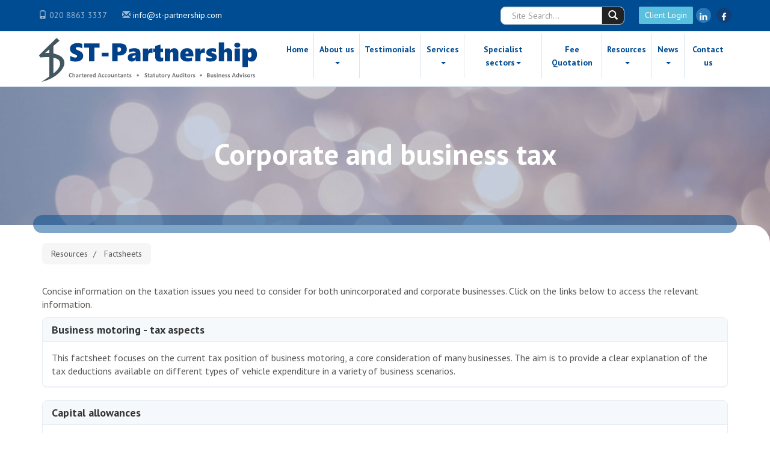

--- FILE ---
content_type: text/html; charset=utf-8
request_url: https://www.st-partnership.com/resources/factsheets/corporate-and-business-tax
body_size: 23281
content:

<!doctype html>
<!--[if lt IE 7]> <html lang="en-gb" class="no-js lt-ie9 lt-ie8 lt-ie7"> <![endif]-->
<!--[if IE 7]>    <html lang="en-gb" class="no-js lt-ie9 lt-ie8"> <![endif]-->
<!--[if IE 8]>    <html lang="en-gb" class="no-js lt-ie9"> <![endif]-->
<!--[if gt IE 8]><!--> <html lang="en-gb"> <!--<![endif]-->
	<head><meta http-equiv="X-UA-Compatible" content="IE=edge" /><meta charset="utf-8" /><meta name="viewport" content="width=device-width" /><link rel="apple-touch-icon" sizes="180x180" href="/apple-touch-icon.png" /><link rel="icon" type="image/png" sizes="32x32" href="/favicon-32x32.png" /><link rel="icon" type="image/png" sizes="16x16" href="/favicon-16x16.png" /><link rel="manifest" href="/site.webmanifest" /><link rel="mask-icon" href="/safari-pinned-tab.svg" color="#2b5797" /><meta name="msapplication-TileColor" content="#2b5797" /><meta name="theme-color" content="#ffffff" />
<!-- Global Site Tag (gtag.js) - Google Analytics -->
<script async src="https://www.googletagmanager.com/gtag/js?id=UA-61694924-1"></script>
<script>
  window.dataLayer = window.dataLayer || [];
  function gtag(){dataLayer.push(arguments);}
  gtag('js', new Date());

  gtag('config', 'UA-61694924-1');
</script>
	<link href="/css/styles.css" rel="stylesheet" type="text/css" media="screen" /><link href="/css/print.css" rel="stylesheet" type="text/css" media="print" /><link href="/css/aos.css" rel="stylesheet" type="text/css" media="screen" /><link href="//cdnjs.cloudflare.com/ajax/libs/simple-line-icons/2.4.1/css/simple-line-icons.css" rel="stylesheet" type="text/css" media="screen" /><script src="//cdn.clientzone.com/framework/3.0/modernizer/modernizr.custom.2.8.3.min.js"></script><script src="//ajax.googleapis.com/ajax/libs/jquery/3.5.1/jquery.min.js"></script><script src="//cdn.clientzone.com/framework/3.0/scripts/settings.js"></script><script src="//cdn.clientzone.com/framework/3.0/scripts/search.js"></script><script src="//ajax.aspnetcdn.com/ajax/jquery.templates/beta1/jquery.tmpl.min.js"></script><script src="//cdn.clientzone.com/framework/3.0/scripts/date.format.js"></script><script src="//cdn.clientzone.com/framework/3.0/scripts/newswire.js"></script><script src="//cdn.clientzone.com/framework/3.0/bootstrap/bootstrap.min.js"></script><script src="//cdn.clientzone.com/framework/3.0/bootstrap/hover.min.js"></script><link href="https://www.st-partnership.com/resources/factsheets/corporate-and-business-tax" rel="canonical" /><title>
	Corporate and business tax Harrow : ST-Partnership
</title></head>
	<body id="body" class="page-resources page-factsheets page-corporate-and-business-tax">
<form method="post" action="/resources/factsheets/corporate-and-business-tax/" id="form1">
<div class="aspNetHidden">
<input type="hidden" name="__VIEWSTATE" id="__VIEWSTATE" value="kNfnjI4CMSdGdCPNMiSe32xhOPve1p/QMN8SFLTYUvc90BJcHChZXuthGlgcFluf5s+3EM9amzjkHF4hM7U4sRKqIgX08dYRyCZIeIdkQQmbg25acNWJ0AI+0SiD5HgMazi7aa6DgdVcMfAN6wNYhi5MvJOUr4/ANXEVLBTVTrCL9LB5bcWOFS6qQGDLWtHq/b4wjY908pt8p4IDoWmZLpVG53kbREztyvTd+EDiWrsqRyCXYGQTN8MaA9AEKm3sDCvsnUlJ7tS+KSTuCrMpFUguek3J5eULPTqlnscysnmUXUm0BVUdzwb8bV/Y/c/V1qui4bQLDEapd7r79K7jDqZo+WVbK8izTKsDkxYra9F8UiRFGr/HDN+JLnpIDrIulZ1n31T/eKmC1VZrYSR7WvpNbmDAMTjZr1WRf1ygnAmR1rTD+pSkpJrAfB2fjVSNTlrkWhPYIzNpWOI1Gfl2V+tOnN8SXMyoXzS9P4UUi1yHsvu6D7mCdkczi/pSUm0H2Umk/ly+LpsG2/[base64]/lu/[base64]/+p2JuKgCdQxUeGpvugHw35pw/6rg0si3C7FBs1+JTEY2KrG6jEEU1byGnQ/Z5nA5n/zI6bR5ohmg2bbNY5nEKPhOjr/ISEOWK/X3/BX5gzgqtlnGx4lhHo9oQsEFJ9hR5QJtdnxrTzWaNDqy47M98/FafitnwMJIDCcj8bbzI9jqHTOECFMzmz2xpTo/j+TpwPf25a6lkhda37PriLKTXss6hEEAfPgx8GqRk5hhBMF1dH09S6Eig5WDbTxzWBniVgj4WnBRsp/L3ILiKnHaRMiMdSglufxLiDfy9BhZH1kRLlSQ5DMz3IM7wZX7/+6FFHz1SPmWamXXphrvtG0NXmLQFmjStvA4Wh5bxeQ3et2mFZqUapuIxh+Q/pEXtAFz/n5bhO8r4z0/Fbs/x9ulM2ISQK85sc+Iln/S+ofDXbJGRPstk98nK4EzEGHP2VrTKpzq0bphF6t0+V+RFhcEegIbOeKj2xvF+Ums0+jTvMXGut/t28B2yJu8yJKJDF6AQ5bel4QBU/GAHjYr9nnyUsFztGeKnHcaZDd95YrIr6m17E+P3QDeMZ4DthVMUM94CSF6cZDD5J1vEn0PqRgUF1jEKsuMcSsoBJVtpCe3sQixzySSg4OJ6RMISxm1szDBuWDJPELwghM9d6ppbQ1ImBHZe5MYz3i765+mwRmtwmm6x024SzyF4USCAYXsGhQTQ/GDQwhM2A4gjFMHA8CPEvZzLFoAP0p0+rvYWCIRk5rk4MhyjATWQt2BSw2imcUHAppebOKDrifkRJBd4vQ2UWnNR++dd4qUS2sQrwNE/Lo52c24i1UzfAeUM6FzbEgWHgSxSj7w7eyf9Pv+d58xd94zcj3AcH3qBLujMY2+iAoHUhG/pdp/74neMlV/iJZf43QecPt2vdJriVSCpJNXL0O0WwJmyhtlEBnYyv4vGXcu1Xh0kz78rsLrIeBtlbUTKJ9Y8oZJE7rN0ZHi1n7oyp2Pqz+zSKTtnI0pQL2GvJm15x4OmdJsKgftWgTVP3CViv8lef2IhClkF7OIcKr6n3Txms4FcfPind31oyXi2kc/q4zIkiv/6EjNi8LeYJcSd+vM5iTcGRn+yNda++qjfA30V/gpZAd7/65+5y4MjANVSgDRA+28HYcsRVdkjg0+0axbQg8iDQuSnxdo3ZqnBZzZ7Fwy8Bx0gGIOcTnvgzw9Io62WqfdJBD16t2b5MOlLXaNFhUjWCUpeHOPw6L6VakOG9Ddvt9A10Ju/o1AN/pT2lJHdiKQrNIYKw0jGyRq2LjXwfOf8f8P1hgEAuK7DwEiIGK0JBXMwQx3sxNhNv2TRVDM8tgAw1lVS70skvQGeS9GyZq38zqBtYHWx+BGt5i8r+7yo7lsgK6FDRZUta43e8UDP6AnAjTD3Mz6mlQSKaGWXCmHiV+VrciIrp5qCpek5nM9gdvYoltZzFcin6/hGUDtM/uH5bCbP5rml3s8IyZ3GPD9vx7tc6BYLVOKvSDIphoVMuYRQNVQtRpNnCJWioMzNm++DSAAxStMabnRnqnqX5W3x0MCs58Y3x5mRkTK7TqurK+40/Ksm/ZlHDXidZT+ruofaAK43RQmRliRmQ+9gWnoyi0f0MlmASxc7p2iamMvzijtNQ4RDbzUc3BUEYDKpRctGV9+tYbDIzp8iz9BXPGPVEGgMDQqAcetw2g3ai1rUxAogL7dYPDSGNI/PB/W3jZdUAe9JNoHGN+hiO7kk6CISjreA8c2yhN2vRnGoO1xQ0368YLPOZBdpGyq40N0LhAWAIKGM6eghNsKyufjwBtSvB8i5+y8Vg1zlfHkX7Wcp/V6pF6kQPhWBZ+x+OqPp/nbqpv5wDqhZZPZq1ZPswhT2R27szlIyuJv1tEkA4mlgdoDW11fb7CT7CwMYJO/GUsiFaiMNBYxW3Cg+VSfDKIrnxQ1s5vdJZNMpTpDT2Fyd1rbvfeLVzU0qoxj+rJC06VresH74bKH5tLtPLrag15q+vdXRWwET324sWkbNxMwEeJGrcUNw3SPv8aXtS1bjjl1eyl9MkC1ia568bsB2NGaX3Hpc6GtVsWd35+eEtBIvIgLCnspPMi0n5jI6QCHTFeJ/N06HOicVLx/DISO6bWYPPACIEj5qMdAhVyGOqoInr3MgsBhXw/zj5tPoatr317/Iqnk9Hi2dwci2NaC2/en5To5eXvWkorbY5oTVyHS5suyX6sOHlsGZwVbWGf+VS4tkJheikQbHWWYlmC7OlBB+jS+jPnfoX7yDzHSsPb5Ia1/oVaMIfIOEKgsMQ7ciR64CIgbuvhf/UBaTIICQ3PSRMZlm9VNB2c/DZOl7lCbfpngE2Pv+nIIjkA6KNOgmX8WGBrslHzQANrQ/r83N28zWBAVpSiDBPSkJl+zS0Hr4GApHnXDXEVbjvt2DKzATkaLFCqN7gp57IaQQJP6Eg8JgS0RC9W2xM3wxi+XdStcrrCZMR47yDfX7LaZyokQMN9m7BwFx1iILX2NBtf0TLmZq1DT/EP8HNFk1C0araiF1SjnSzI0ullyOYmlaB3cAMXqP1y1pUJoa9aCEYmatLyLWRhC7e3kYD85+zoRq0a3uKT+2ND5maLKYHfam+lc4MlT8KOjL1tWAKEzW5nEK5c5Xd3zKjodMJd0giViHEKSffBSV/iOE4XVVsbNrjGy6VmujGGeHDNc6aoHzX5uK+ujeXqcbFunNmGRsNjXqLIAvOgrB6tu2w3G8ZzahonxeHYv2Wn9KjnO/DXapZqNUP/AkrwFseApOmHMap/GmkZQe+H/oYBAlQU4Hmvuz1NZ3NdVEoeqA+jhQVL5jIqR4JQto1zBz9GpkGJPL17ECEPQK278d23mKYu7B7u/dlqNBJ8QopucTqVrLNcNjOCemORJarEdDOrnYNGBTNwAC5X2NvrghD6L+V07YIGrtffsOoy2jaHozif8fnojQHyndc7I/R1mYynvsQhsmKZ3eJbafCLUlW/IkgfmmuDw2slS1yi562AAjjfklYLFuljwWIMTm4yp5XvMoZFd7hDatT3vWD1O+ftpU7qk5MBMsBKcJOVplweBT4lavkNV80MFNagJb6OYhKNpXYJasjfxXRif+wG2WHdyE14GrFfibK5uzRc+qerouRL8GDTBfHM95mAOE9Y7WxFn3cv8cVQHdSM58Gs+jH6HC/G5jT15QbdNCjlpO3T9DHVk7Nqqd47Ph2ooQtpVyaQqNdjtTeWzzFVg7H1Y+EmlJpWRfaXUWn8ZN9k57Dk7FBKlVCta9Rjo/vs8xrDHSir/fUAbR/TiI/BJPZ5vOTstUSKT1PhvZGhjMi11u8wNnBhO6Ud2e3Cfxetwz0xL6IAc5AwPE2LVlMtxPlHPYBG20ABQKlMsHpntSpwiooCE2TdhjGXfpyxl3XgIU5v2Vx8RpFmAkkWRNZP4MiRkOe0d5qgnOp/2bVmOhT5iQoYov66hPOxs6d9/vz5UPOlHVNwN3mZjHidrUB6bAMhKwINGzk4kHXkbezLDZuXkKdQ21QZgmM7NrM2D1oNASDxRSJ+fDHu26rySrwd2V3Q9BxiIZdzsKlBP3qoNQSMgcBeLfNx5pg1TTyLID/H8z94PggLP0aPVkGQyVNbVJnTiXMg2tmZuqTPNHgn4r/0uxqlKXmJOHK5z6sIQuXUtVkFuNNgbTPcC47YQOAJfb8RVBPPTu5I92csqVwlmHNtuJW5de9ToDzO+nsjvDulFPRnS2RP+QS0PO8NpYhjeVSzfB3cbrqC+mWbPwOnvngQnfpa1k5k3f8VISUt1LSOxUjUq+2d+EXKmEjateNauSK6/k5JJAJwes+2RKFsgR+zZgrmDAK52Vf5dSAt3CfvNQqXH33GrYpEc3NLkjWlvxt40JfOlcPmGrVvn9zO0fe3xM42vL2LWhTIo4vRO5C/exG9dcFQ/aHVuIqWT1O41Gs57t2PuWJW4pq4rKRTpyFzpSDAqXb/gnLrTMWPiB47+HBCJEL4JjQecoTLfHL8D1uNKN6hlpi9JbCK2R6NE/hmRCxZpOuyDSa+6dEdmYOawPQ2wbbibFY69g56RnHFKPxJZsyl8YzEl+LrUHoGskaAyyJHlecmY/usdepNf7XC3TrtRPj80Ckba8eLTb5sDtV9uvjhcbOb+9iSDhx4B0uhvtHMx4fBAGhQDeJCzDf2B/qL8XuE+t9r42zPQ4y9nkZby365Es++2Cb3g8DV0GoCLn2bRaRQQ2FdI4DgtEwK8BlLtC8VXzYeZyS9ggLbMjsbOun+2G/[base64]/GrW5XsjE+9x9NynOiqTLQ/9gKt61L8mw9UQLN69i01h3BP1CdS/9LUtOuT6hIVJdNQvies0nx2gQs+iO6MaiDrSlySGZjVxY3cdVHEZ4cLGvUrh4RcMGHcqedRBgspURxy33krH2p40h0DOQIUDiiCbvZQ0yJVoWGLOZShWlSftEbNd4wNdMDucIwgP1PasMXoN/z3mgxHw+/OcP0eqpiOcmEAeK8efBBQfwQqFMBvIIGyp3RFhwGBWQRkCXZmkxqrKb7vSL009ylMDmHLmkGRfJo1rnfLMIDYgBlwkLgnmlFOY9+lsCW0mNRZ+cK7cFRRHLjViBtK/lrA5OeG64bX9OREIdcvhRqcIyMArkvplU+obwLjoCpnUTnXGb29rVVQ/mSewHAilbZs6W+Sqgn8Y9bwzyJW5WmwKCFzEg/fbQdaJIheqqAKJWZCM3F6kV+1ex7kBXMg7wE4q1bi4anHvSR7cWLwsWo6HFECmQCNBzC1SBp2FMpGag8s0S4jieNCLXo9BMUnpCamrhxYq6pK5bN1i8fXltf9NYF9ecpy/JU6UIZJXL9btgM2AfpjIKFo3OeKSn3229naxwBBRMcIY4894TxSuGPC78HutBlqwU618AMAfzHJ7hQBAaOXX2ioVEpZEDrC8CTMIKXQIfFnP5V1hvEbftO1+t2aZaGJKlLeWxIUbjrR4/bmTRmNZ8CyGf7y0IPAg8lZxLteJmDhDyc2rBqHYB60jyZPAmidOQ/Q8Q8DT/7R8a+5c/tEReY1ODqPd0OYZs4BoZYy4vQzbz5zmJs2MVrDHk55RrzpIvmTQs5PFT6leS/7OPteA9LyogGLoJWVKIyuwOKcBtGufzC5QrvDhwv9AJ6vXvdmXoG9810ui4wbCbTMayspa/4UvEUtP665yyuy8yiEEbze+sbSka8YeZP1TqVoUrv37EiwDNKMR5OfWxYnDj4pWO7d3jol8/ywdkN4X85qZ2ZfDsZpSJ6TZHu58mVKGIP+/vkr1n22/qBekyVhGucQaf1Peju/IPu9M9/9H+WcOPFYFkhRbkmKjoaAKXGz+kf5DH9HYzJ5AedxgmqLXMdoqymlufv1AGwefgz66CEUYIaKJjqQnA7114ywtwfvEoVa4nm/00FNzQ4A6zVBMgZnsAY47aLk1UwiweHSkg2yxf7NY15ypcWRq/D/2OCKS+B6iEdFXdH+eS0qY/Il/XPXZSd1H+xO0cpdevzXqChhrL8UfqyEk/[base64]/XB1HRbP1ZZXpItqvU/gyI8PrNXINAxWetQMNQLHRThvBrg5tnw5UkKj+YIPW6bkTBX/PS8HVMPdJSE1av0+5vHt9XqCa9hzSsdVkf2Hdykl277kyGrzCIRMwIcNDsQQ5MOxJWQvSb/AcYmPV9Q44S5q2lWEDIo1yDEPFm5NtGdkMLVvhsNK90AIMNbtLMk/LIKUiKAU/O9Mhd9J5f1X+a8RWUngqBW1t4mROOYGmyrUWnEzH8HSmTbWJQkBLLSOXDP+iZJpsUPzDh0Rv24CEGxl1d8PI08tsFhTGh/IFTcn0EU8rfcumE569JNv2mb5soBgNW4zJ+WdGv7zp+6VTogaLRRg/Cw+LOCvFxFtQqdvxcqpErHm95WzIXGIKIhy81/eMGTQLDkMAmo01b2RX0V5i4hjnKKcv3T/8IUtAg21HGu507Jy7tUBJIb7c1Z3iCoyiAG/f8i/8YYxWs/Mmujw3pBqnEmw1vYzFYbIuUSpuyvt0yanaBErU2yjSJJTSHlbs2e8CGGe0TC9NVGTKqrXM+VQx7bNxhQIQKiyAbcs0EfS9/9QiQ9EytPC+USL3BQiZerb8rMzWssuFWe87fw3vEN0QPQfAeZBeOMYDL0XPMgLTx5wDYSFz56RhhXbmJaz18i7wSrcT8BWkzOHz8NP6wOoUw+3NKLGbvfOpy87YWulN28wq1QZatQRp2WvNzz3pc4Gv1y/IXNhfrA1KzY7EzIzvAc3JoOLhqNqfiY5SQlxx94ITb07GIEBU8I+jBbfR07ma+aVNWHrZxPItVXCF821h35wOcloiXyz8VqBTjkfzZpT7SWDDRRAegTTfIAQPopPgtXbL1WPctJJXZgs1MJg5nOWVrbOZnbnkZT8TPB8E85Acbnaqqp/86oLfCFyouoVZCpgPQeQPzR4pEIGEsw3eC61F2jauGcbc3tqUiSb2DpwNGM4MewWILizxxzwI954Y1gho3HxZKtuw4buwU1umU7E/bHraLgKHKSOrymAz2OgXKOmU2/iCC7WDKiC5F1/fojeZVrloFs6nkGbJg02xqmoMiDaJiHXXIqECuylxrgJ4hK08mXKFMZGTsUbIpmWVmXZueKiGd5zUirdc6NvENK+tq4BC0atpul/nfMqPbETZjxF3El7d+SBScM5bZdtVksb+5nP3fptEcseoMxCZ4yxGSPtjlK6G8Ec/IvOXwvFY/WKss5C2fWkwn6ESwBMZShAY5n1UjcLodpnz+3bAl+Y3KgVkUDWSx/uv4uQNiXSwT4Nq0SqeX9rPVjYvYEkm+xsxwaT0JIkjDIzDXORCAPeNZqgK0qpqBxqRG2h7PKmc4BEid9yRx9sEBnMAf+M2n//a6aY5FKskGRJ0ZxlEfcT6Z4xBXQegBCnERA91SdyV/rbb7C54Xnd5Dd665UfBwIBbWfu7uWeni454P7oo7pY1ocswJZijJUA72dmvPFxOEouzDaMUEaLxRXHm3jT23NIWoac3GMjezM/vAJETJyltKPUDJrqBiGaXcXcgJ1bnrV8nFdae8PjqgVmdNHH79c31Bjhe0julcyafshigM51Brv+cjmxgoMjaE6WYK8hM91+6F0su+BYftKtz21q1Ib6WhY2Q/s2ruVgw4TV6gm/nDEX0fhofaeUMRieno+SzEhrdxpDJRoHGpTmiSp8jisr4dsTVTwVORL2AhrSpuUqKaHyV8NjvSFo2VnH/XbuPhA8s94zw1yN9PN0HomG6KvX2AJtY/pAhQ8iEkt61YgyGiC9mbcB30yHxAWSb3AhlkUGwaARI5inC7rokGXL8q2yXpdm/F/oydov48vZy6M3dXJtnvb6cXabyB60Ej0twT8tlll+sLr/hiBRgRLNm1aFEU0B5GxMa7Z8lfZck6sbSnQ5weG/8d6wt1j9sbix4y3gbuivjGGtt9eQZX1sxLGGZIHyca8vqIPdfKTrFK4y1v1Xe1ALCqHrX/WYHPYouus6ugNkVtTxeMpDK/WHZY6IrxPlHf07eRwxojvasn4CKzMtrfCwpo+yxfMLQwPqzE8DzuRxsS7GQO8MsfCxxg7vKJuyPQAWxk/yJZyYAr41MSXMR3n85HAXKF3AZ6LJshNbuPPt/PoWK0kf6D5X8PtP38tA5XA9kbLleq4hVKiqaS2t5Y7wVuMjc2eJI2HuoxgyB8WWBritiOlia8JGw/fKZ2nx1u2C+PGOcPk12WF5zZgByfzGtVtdPpohzCvvzhXkoipiHkKITd7dHCEy/lrLUafF0zY35Pw1O+PNpJrjH4vNZs9QYMQMWwdc4r7+QGKqxtXpjAcE9knksvTne7Sf5aglQPH4aJkc6NDesUDdrEQGTB2C6DGUDNleXdtxkyy2d8NkO+bDC4qTLTffVXoAvaK7OD9Ek5qD2ebQPxSu35NA0AKaLJms4CIY4Nr+M3ga3TpZSzDTUTl/Jopa+LAyraftQq9NYyNg+QChc70WYEfxLbiyopsdPzDkKf97xjIsFM+iBfRVAXYk+tJZsJ8ECTlZCB9UaXXjneU6yTUept9qLh3YtUscUpmTrUMsU3CgUMflCCjZwJrDe1fk25N2LEyKyEBYdEdQFFvs5pdBqcXfpDXGV5ln+VDF/N2O2je7HLHciSGb48IgB6Lr2HuMUH1z94bu5Q3d6dZngjh/ZgNq8n3jnLXqPlWGfraWtyQRAX4SBTc1ciqtAOYeNvg3id2PqnvDpFOhzOQ6Ixvmfa70c8XMZBaqRUkxdlVeJq5heMiW7P1NLoAX/jayzvvGeQOOoSSu1CABTT917M7LjNSlIM8MZtZyd6TYyEayi4ynSSgYGRi32cS9xM2q4ir5QuMpNLE+yvq3sNNhq1CErOJ1QoqHaVjJAPN3i1xghWSzRR3vd0xrmLco7iEbpOCMgZM++C6oJsiD3+rpJmESx6uVTvUgc/[base64]/NZOcagENG1G0PjwhKHG+9i49TMsb4ECULcDs0eviPlb5YgLf5DBOQUN0VRXbqDZsNSHl+xStcKwxjYuQ5DTiRwaMyCZadcJwG2INSrzgsM8jhZ3pCajU2S21xuxch3PF8SN6nPAdQNJSTCERnrrhXJ6cr/FRwxK2plv0NI923qArgEF9NFQPRM6rNcXiIv2tehjagbIiQK4YzP/5PuZr8gY7OyNolwDoY0W3RQnVhLxkN8Q+CGncEBsa8Vo9sxw/X8nnclf02lz2NO+ULHGtXxE2fCN6/zkG+vJVJMQLaMh/AurWRMyTZNR1TWOneEXxw8pm/oEUnQ+c0X76pVmkTUN9w8uK0W//YCRdU8ql+/vURqA3DhkxiVg5V2uiYzVwH0lXPHYcdvP008x1oamayvIyo9ymBvA4AcpJlWfYGaGsQr+k7wYvnxeHDqTEPm7lvq7fp9WG6TDFv+80eDkDtrISvhbSnq9vYmK/[base64]/RZ98mKvlXGAP/7vlB15EBx9yn8RSIzFZaA7GDyQI4bZ/hHCYNo4ZhWXPK2pUNeIIfeEJ5hv5TE/+X1wrofd1IHWgy0y56OC60+JK7Axk/8iGI8LDZBDxGUTdNESn8yE7WNVcvLOHBuj0EjJeFQejYAu0eQDHD+aIMnw9s551PJgax2XGpfmOhjQdjz9gfrpTXtmTTirPbCwedJMHaf00QvvxAdz7XxsjIUv1LFO1nhq7Lvndst3DXqbEdVV4t1R1teHdxUe0xp7ZtysanbpqZ/DfeliXpVIeOsuPIHg4imjiRX6IFaObtLQvM+fSALv3MnbTdp5clDNhkw1Zq8YsBSvdrip1o/8WWmW+mvNhTR0CDMH0hMZaGgnR/t4xdCVhMEipJe77WYdgsHBieSlFdU/b1hAqh6b/nzA+7HV5VBYHC31hl7gb/m+K1QRjyF5i/jQzymg3PZDej9wFhZrv2wpe+RYee2t8l3JS7upAeM0lmZ+SDUjmHbMyNWnYjZdwtBZH2zOL4dONNnep3dQo9ofi6laz5UOf6NjyfC5TGNEj2jbzQyLA281kfrazPJOLCiqc3afa2BlitFZNYFR0aSl90IqWwkCIVfalWYa+cis7zOHVsctVhKukXA/673cEK9SdVqlV/m8wBx1G6hOJnAxAw9MhxMCbOY3Wrz3gb5EfzynNqt4qq5qSogAhguglG0slz/tiOGCT+EGfqi8zaqGAKhiSPwC4WCEzruCQbWnjB0Kh2e9RhsHPi59FEckNcuxIYIoAdwkBeVB2FJ952E/gD+V13F5LIQgwmhu3ewCzKE7Jaj2QCiw0XXZwxb1yDlHL+fQpvJvYurst7woGrF/sC3xhsRWzfm6gW3z9uEg6qAuUGhHRoo+x4UfCw/5a6pua5dPSKVEbd7vSr1v2oLLkgxYpKW2pWOOc6n3UcloS2ZqXL3k96bv6vnFXmwG3PcKjOyID1DvUaQ/pBqXfn/1Gj1SEJ3NNzLG/XMKNsBpm3EI5/5BbdSWYm50wGIX6Msf3Qa8pMXie2NgRdQ97P5+DI6PGczV8dInCr8tvwYElVxmi9bRAq7aRm9+SNtxXEk9qDmw1ippmTp13GtHDqPpHrITBq+cXtpkWF5XrxBE5NZrpm9s75xjF06kXEkNF8kKdVWDrWio63n/pnjIspkYizSxmCeEvJOlyTUjMUTJmc5un6lt8OmmR6JA3IbUfYv7kGoxeNXcLIbdoCVEnRugRFYXcnzfOw2mC/TXOJb3yDEqSOFOfj++unttWhcP/5oK4Ysd4hzTp5siT7Aybf79wwOs2YQvoAFFhs8snxRVWeNyX/[base64]/kZeo0qTpmd6k8XVym7PdLWYTrhAhYKzEbMYzSG1a/NK5WqNPkzkWENRuha91Nd8TC+2sO06OL+HmGIs1Sii1So/MIRkKg0ADZUmwNm/lcBKjqv3oL7fGWsuV4doo6bd8tqim1o/BRCRNxO63A6ZxndgVchjX8OKKcMBA/Zp/hbQhRlOaDExJKrdJrye7ZXN8NI2dd3UCr74EbOd9O0zE1A1voDz8uAMQ3U9MNhcSxBx6F44aoe20NyCcONqMkeMlZ+YgvSmtU0Dyw9HJdYv68918hJa8V8t8R9BgCDvGAJTN3bB9zpBK+6BQbpUgUmXg2kZ6Pl5heNgQBi8WvcYc/+OVrb8pxK1MjvtWKSlA7MMAAMTHWP3YOal+zKxCXHkdnTjULUHGuOSL4S5qxiDqkMXZ5xxPmyT3gCDipyuF6WaeHIHQTC3qfxl5H61ciLLeG5xlTSi0c+O3qGuNqfgy+BrsW6BjKp9b+i6HoK7X2/cXaStGO8GaNVGmx6PSlLAm8Ye2o1TZL7UI4IDaSNL2/4kMnlQV9R3NpTSGFcrmbTitOQ68zPckgQ4u2dPIzGTQoHpTkavNvL4zJb5ozuos/nd10Jbr1/MxvjTalSaR6SYWU/TjIx229E/5IeTnqPoUR5ruJZRJio7syz1CEgwyyfPhO7m/Ql/aAkh5biZZeblq2DQ+7aZJezn55a7ws4Y4MolXje+db2gTe3mrJ050WxotM883ELbjIMspQ717xzJzeYkYPl84YtWaE7NMU5wS08ywDIgeVOqTd2orUs2TbL2WtlBbPT6bjopA+OHFoTwDC/rm7RUeAUPcqLWaITtdnEj1GguMOAV1zLeAKBjNXEvf6hjiWVZhLdo+k+tcBfdu1mTeYdOWhzzOhJoQ41yeq1ki71CIPfr8drxnSJFx7KMK8yGOQn2kTXqh4WiAaiFxvvAuhXjXhk2hmW1lDqx5xEaqLkDLtCdzyjYfEuPqrPXQEwNQ3/CEn105qqfLrXUZraUb4d7GCwhat1LoiaRWkmRA7Sdd1i7aopuzhKE/7lvvYCRhhDdeauSUrmvgT7X07kTAS4Hbx4vyn7wPrAxxSHx+eGrq54E6UrlwhIw5/CCQ699aOqbql74a7MNp1AmOfrTYYa1tjoIcm5VkDN0y1ZoyJ3arwQOQruvlOSF77SDZOkllDqVB4vw/IAcJ9U95NXttvax1Cr7Y3stV7bFbAoVyT4VOEZhvm0Tj5sYwyCrjXTwGz1ftW2PvPQ11Jvg/b4Ts4ubcbzx8H7TPSAWjle+NFEDDwVNJrbpB6Nc2BLQy7OExmNQUmxFK4753T6izNxOxpYpr2rOU3AnPLwD0i0JUSEX7m9nOZR6Hnum7eHgPbEkeYdAfze2BHDCi0ZNZVxjm/Wi5MbLhbJYpTJLbWHO+G+DCxcIvILcxcahGy6Rzfkm6OD4uECoYMgeR89FACK7IchPeyflid9h1vN2hHCYBzjO3sKBbzufE0XOpnKDMp14BIk11FaoIGQQxnUPNme4FRRVJ2exeVduIoCV7eFNriSVSpdGBmUDGPXlrE5dADCabeGIPr/lV0u080JSxlhzsY/tEXeRTG8VfUhr5FUQ2zfAAybi+hG4jfWGtgNYcJ4FLVj+m+A0VcBtFum8nvrymtxK71wm/2ruQY1dwq79x/Pw9tlAvHsgJ4RiEUPDbI9WVYZ/L9Lpu8T87lbzCqbXhzynwonq7XYqMr3jjZqwRw2hZJx3eUxzwP1rp/J/[base64]/KFQxbOzt+0NQMpASj5sZyFs4q7+B9lz5pKp5a7bAKabbXlH349mfYWB6zjIDa/C0fKBRRl6gyF787EHbAfOBcAeEwHfQocTnOytkjGeL/44/b+lm2WXU9CHFS4vBu1sBW9gCr868huB7SKCh/Jwsm5WXe6SJ1K4r9vVRBGSqWtAj+knpkrKLPXn/zibKJDIydhTE09XWLTsPn6Uk83OpotHhO0/0sbHah2w9vs2A4o92gZRtQUo3gYFpzljyN+n2eUwy9ejZ7sosgFaBAejcgsy3QXq7DNLoyg1ySA7K3MMpPxSE8f4UWnN2DJokX69cnNHl/0V2yfZIAQ+kKi7eAnwPI/TTw8eMycpqkCZznqaW9oU/vi+L7u3hmtkN9G3WD2wsn8m40asNkllJ5nviVAUejFQ1u+MhqqIRQ4N7l7q+C0jtizVdwGKNLrKN3HetOAjc7kUWy/wPIbhLm789hEjJ7PuKRbefAzsagqlw0R2of0PGVdvrYGHlceobb4PwFu1Mn3o8bLARbskHf/j827gozBFDygEYwnALhL/[base64]/eFHrW8RTJM6S2wTO/nUcabJNSqBpsFjWOtDdj5J60fEAe0y7QOLJkJeEShs+92vyC72XmAPEG8gmppDQ58P/RCREuxhcF8I6KBMfgCpB6YTxavbLR2lrNkukfev5X0VpUKe8Ta/WQQF+uMwvfHo8LOBxXM5Fqe9ZyHKJUqehEUlwwiwYIGL2U+P1j5z9YgZwncLJVtNoUDkBJcMPofnswgq0RMKPsk4ULLfGmdrkvVqAFR0e2yMFCfGCzogp9M5mthBWCeNdPwE6x7WE6BzCpLcZUsIEAhAAVCk0xt4+r/fumC2BT6GGyTuo5rxbkk2LqKxN0LQSMyljMk8osOpgquMMAKfLDlo4CZ+nuWT/JG8NDtPX/XU2MRrS5FJjZPMuzrDiDrvPyJEvta/cU5sDRuNNmsHXIJkrsw2WdHI/EPlvPzDJMSOB9sodoyPw9K4a5mdyEtAv6ZMwY7V5B9pl56h/I54hBHJcqBDwmJ1ercG1XsS0G/plN7sRmEoEoja1M++ogRtIzgrGb9pq+RghaOKbJT37LcH4pfqH07r4rKfkLPpqRWO9OOMDF2fNt/wvnajDagydqJrjlCKNm6Wn1RthUhycGpfy8CNNVbiLd8viOTWpYE/1NYCjb/[base64]/PPKqnc6Tl3RWWNZC98cE1SdhKsuh4hYzjll6iR+q+j4JvMxWcWS1paUOVKaFnQ6kDxhXjIbe2KDxAy69p4MRGvrPU2WEgDkYzdfBLqA7PeQSal4P36UKhRYXgAn1wug9A/ElHwl5WsabF3nWpXHIchV/uRgIhSg8zpr8/Lam5gUQl2ET/DX6QawWfkS9/5WveJ9Iut1CukkXxDi0uzIwhPrsfpzQs6kNuesPrL9t3BYiAxmjbij16CL8aXdPtKAJokQkXq5ISC+IyMxzuec+2ZefiMB1AhmWTGXh8t50Vp+Ff8FSAjt7lDjL9Tp7IA3ORz6gnr0zEkisUVFyGt7B7yNdNaN/G+RojNiSHalbfS8gQgsaMZAg9pwQ4z5ro01FiI7S6KSwN5bMs28hA67ZUa6FvJ5O9iXc+JVn4WW/zFrQna4BOnaJ3NZsop16xcr4f2VG7ayR4O3/2k9L8hagG5grrQ+q5Knb3+oc+6XZWsDl1Jrb0z/25Ya9ZK+miAGnjS+TY6HIOuNLMAqyFyPYfFU0YrU4RdhzXWrf9ZcrwQfm76xTWm8mdu2k4tSXGKB3IAUxy/+Wc63WvIblVQFXuWpxQ+GqBC9W265txFEP+AEZChANphoxMc+FieRHdVvuFrKBkBIshHx/[base64]/HxRIPGJsDjVXNQLYOMQXh2gfdoh/2sz/DlMp3KyMQ6fPfILhwi/0UEI3d3DMYqVZqAPK/QbsUMY5ErBZ6q1JsZNh8WbDpea1L72929x2Fk2rjh0cH7m+ce3y1FuBTrxFogGjxZij6NX95IbRS+MzBTqeK8WSqODoRsZzbSWUlLgzm9rPqcWFyvhFFhjXKvOJKrwqrYy833APskjz3jNH2CS2falF0qF8Hb8yYyRKYNpcDD5wiHjqQghEldC/3yV0lvHBReX3lcLj7jDEPyLZiCbkH1CKJ1zE3XjkA7sSVcMlrjT8U/Umw/Wx4QWIczdYHFwCdszuB4JLSh8RMGUv6QsI3GT2PORPX/MNYnxia0KRB39ve7jt+keM9szBaGSTzgua5xPJbpJ421k9mvWuToKCTC25253e+XhT0Uf5R5odNbLrXmNOXiNuc86JOBlKawEynHngoNjr2quhv9s50N/IIg/1TCPTUIhUvDzCILKySMQBcy4adBzF15qBGXgEsZ8MTzmnTaJEEJ2047RL0wa0C2lAyzj4WH378wZkPC8kMKWSx3PDXkThsjPrMru43Iagi3LFpdsZxWRWVvvXSij9hq+p0RzxEasMkAa6RoAiMm/Sr99enGHOucN447UuG/ZGb9lLPri2TJP7qsk2bd5JQMAdVpI8n+myhLjWa8zbPAj/SO8oYNRWk7HeHzFs0QeFo5+jixe8uV42GwhsJquo45tch/D5wZ7gaM3L0kH63ruPTUQR5swXuCTpFpK6BJP/75ODKLwshKJeFHVl3U5bg9HW9XzS2wv4IEJZX2q2RxpXesozvKlN+Y6hmYHGy1TyFjs3Z024+m+CDab5WSd/ij+mfXvPSK9NaJmh1HDsfv2xAX6noMrxIlc4rfD7RaCJ8bmKf/Hx0gcJ8r0vinf8hdqwK+tYOuJY1XLLudscMUtTi6pztp6IAqpP4STImTNvXpMKBBoTo2s2K48HiUq0qmgDkvjALtR0o2vAWXXny/aWjac2j1VobChM8o1+XQzKfjp6aFI7P0j+E8NGHCsE/Xh+HwrixtaAFuLhfd0JGoKdH6Zd4VprsGQFmmx019WZrNdJigxLWlpu4Qly0nm1tFwxfTZn3WPO6xgwxzykGHhCUHVa9AV05RSMBB/QkfSoNmxxOj1k2dTAHc8zDvUKgrMdw1lV1IzoJlY3RUYKwe2ueer1Z2JX/OIIbrP4p76u0fN1MeNE89aXkdhA8CxhEDn1PX5rQTYOWBV151i4zym+RNt8I6ujzPLUDo3rdRuwNHL1H/ZNaBb8Lqvc4fN33+x+8dAffgL8wa1D0K5mYXF6cl2w3YvokHOcjtEOAF/VDYWPiMsJuHYZF5Shl3ptjIsE2b6PT/U2ydwsz7dAWgZ3MNqRk2QR0m3K4H//gB9dnoQ9ZvJVdkzY9Lt9mA7fy/pi1UNPndA8OzdveMqtgMqkPQPH1KbO+jHSCHkVJ4rWoQN89+Q2CAguOnxk+89bRF7zzqtIb3s4XiFUdE8ZgoZo4RkISbtWnJYUFiTV3OoiP2xnXIr0ldgWUFpfbh+HY0tRo0YWYSXnNilWhxn8/g==" />
</div>
<!-- IE6 warning and Accessibility links -->
<div class="container">
	<div class="access-links">
	<h2 id="page-top">Accessibility links</h2>
	<ul>
		<li><a href="#skip-to-content" title="">Skip to content</a></li>
		<li><a href="/accessibility" title="">Accessibility Help</a></li>
	</ul>
</div>
	<div class="browser-wrap">
    <div class="chromeframe" style="display: none;">
        <p>You are using an outdated browser. <a href="https://browse-better.com/">Upgrade your browser today</a> for a better experience of this site and many others.</p>
    </div>

    <!--[if IE]> 
        <div class="chromeframe-ie">
            <p>You are using an outdated browser. <a href="https://browse-better.com/">Upgrade your browser today</a> for a better experience of this site and many others.</p>
        </div>
        <div class="small">
            <p>If you are having trouble viewing this website and would like some information please contact us on the details below...</p>
            <p>Tel: 020 8863 3337</p>
            <p>Email: <a href="mailto:info@st-partnership.com">info@st-partnership.com</a></p>
            <p>Address: <span itemscope itemtype="http://schema.org/AccountingService" class="address-mini">ST-Partnership, 
<span itemprop="address" itemscope itemtype="http://schema.org/PostalAddress">
<span itemprop="streetAddress">Enterprise House, 3 Tudor Enterprise Park, Tudor Road</span>, <span itemprop="addressLocality"> Harrow</span>, <span itemprop="addressRegion">Middlesex</span> <span itemprop="postalCode"> HA3 5JQ</span>
</span>
</span></p>
        </div>
    <![endif]-->
</div>
</div>
<!-- / IE6 warning and Accessibility links -->
<div class="site-wrap">
    <header class="site-header-wrap">
        <div class="top-bar-wrap">
            <div class="container-fluid">
                <div class="row">
                    <div class="col-sm-5">
                        <p class="contact-details">
                            <span class="click-touch"><span class="glyphicon glyphicon-phone"></span> 020 8863 3337     <span class="push-left glyphicon glyphicon-envelope"></span> <a href="mailto:info@st-partnership.com">info@st-partnership.com</a></span>
                        </p>
                    </div>
                    <div class="col-sm-7">
                        <div class="social-wrapper">
                            <div id="searchareaWidget" class="form-search">
  
<div class="input-group">
    <input name="ctl00$ctl00$ctl11$txtSearchBox" type="text" id="ctl11_txtSearchBox" class="form-control search-query" placeholder="Site Search..." />
    
    <span class="input-group-btn">
	    <button class="btn btn-default search-button" value="<span class='glyphicon glyphicon-search'></span>" type="button" onclick="dosearch('search','ctl11_txtSearchBox');" >
	    <span class='glyphicon glyphicon-search'></span>
	    </button>
	</span>
    
</div>
  <script type="text/javascript">

        var $searchinput = $('.search-query');

        // Hook the key down event for the search input box and enter being pressed. Redirect the browser to the relevant search page to emulate the
        // search submit button press operation which in this case isn't available.
        $searchinput.keydown(function(event){

        if (event.keyCode == 13)
        {
        event.preventDefault();
        window.location = "/search?Q="+$searchinput.val();
        }

        });
      </script>
</div>
                            <a href="/resources/accsend" class="btn btn-info btn-sm">Client Login</a>
                            <div class="social-media">

                                <a href="https://www.linkedin.com/company/st-partnership" title="LinkedIn" class="linkedin" target="_blank" rel="noopener">
                                    <img loading="lazy" src="/img/icons/linkedin-ts.png" alt="LinkedIn">
                                </a>
                                <!--
                                <a href="https://twitter.com/" title="Twitter" class="twitter">
                                    <img loading="lazy" src="//cdn.clientzone.com/images/social-media/x-ts.png" alt="X">
                                </a>
                                -->
                                <a href="https://www.facebook.com/STPartnership" title="Facebook" class="facebook" target="_blank" rel="noopener">
                                    <img loading="lazy" src="/img/icons/facebook-ts.png" alt="Facebook">
                                </a>
                            </div>
                            
                        </div>
                    </div>
                </div>
            </div>
        </div>
        
        <div class="navbar-wrapper" data-spy="affix" data-offset-top="197">
            <div class="container-fluid">
                <div class="row v-align-children-md">
                    <div class="col-sm-12 col-md-4">
                        <a href="/" title="ST-Partnership, Accountants in Harrow" id="logo print-logo" class="logo-wrap">
                            <img src="/img/logo-scroll.svg" alt="ST-Partnership - Accountants Harrow" class="logo initial"> <img src="/img/logo.svg" alt="ST-Partnership - Accountants Harrow" class="logo logo-alt">
                        </a>
                    </div>
                    <div class="col-sm-12 col-md-8">
                        <nav>
  <div class="navbar navbar-default"><div class="navbar-header"><button type="button" class="navbar-toggle" data-toggle="collapse" data-target=".navbar-collapse"><span class="icon-bar"></span><span class="icon-bar"></span><span class="icon-bar"></span><span class="burger-menu-title">MENU</span></button></div><div class="navbar-collapse collapse">
<ul data-cmsnoindex="true" class="nav navbar-nav">
<li><a target="_self" title="Home" href="/">Home</a></li>
<li class="dropdown">
<a class="dropdown-toggle" data-toggle="dropdown" data-hover="dropdown" href="/about-us" title="About us" target="_self">About us<b class="caret"></b></a>
<ul class="dropdown-menu">
<li><a target="_self" title="Overview" href="/about-us">Overview</a></li>
<li><a target="_self" title="Meet the team" href="/about-us/meet-the-team">Meet the team</a></li>
<li><a target="_self" title="Careers" href="/about-us/careers">Careers</a></li>
</ul>
</li>
<li><a target="_self" title="Testimonials" href="/testimonials">Testimonials</a></li>
<li class="dropdown">
<a class="dropdown-toggle" data-toggle="dropdown" data-hover="dropdown" href="/services" title="Services" target="_self">Services<b class="caret"></b></a>
<ul class="dropdown-menu">
<li><a target="_self" title="Overview" href="/services">Overview</a></li>
<li class="dropdown-submenu">
<a href="/services/business-services" title="Business Services" target="_self">Business Services</a>
<ul class="dropdown-menu">
<li><a target="_self" title="Overview" href="/services/business-services">Overview</a></li>
<li><a target="_self" title="Accounts Preparation" href="/services/business-services/accounts-preparation">Accounts Preparation</a></li>
<li><a target="_self" title="Bookkeeping" href="/services/business-services/bookkeeping">Bookkeeping</a></li>
<li><a target="_self" title="Management Accounts" href="/services/business-services/management-accounts">Management Accounts</a></li>
<li><a target="_self" title="Payroll" href="/services/business-services/payroll">Payroll</a></li>
<li><a target="_self" title="Company Secretarial" href="/services/business-services/company-secretarial">Company Secretarial</a></li>
</ul>
</li>
<li class="dropdown-submenu">
<a href="/services/taxation" title="Taxation" target="_self">Taxation</a>
<ul class="dropdown-menu">
<li><a target="_self" title="Overview" href="/services/taxation">Overview</a></li>
<li><a target="_self" title="Personal Taxation" href="/services/taxation/personal-taxation">Personal Taxation</a></li>
<li><a target="_self" title="Corporate Taxation" href="/services/taxation/corporate-taxation">Corporate Taxation</a></li>
<li><a target="_self" title="Making Tax Digital" href="/services/taxation/making-tax-digital">Making Tax Digital</a></li>
<li><a target="_self" title="VAT" href="/services/taxation/vat">VAT</a></li>
<li><a target="_self" title="IR35" href="/services/taxation/ir35">IR35</a></li>
</ul>
</li>
<li class="dropdown-submenu">
<a href="/services/audit" title="Audit" target="_self">Audit</a>
<ul class="dropdown-menu">
<li><a target="_self" title="Overview" href="/services/audit">Overview</a></li>
<li><a target="_self" title="Audit and Assurance" href="/services/audit/audit-and-assurance">Audit and Assurance</a></li>
</ul>
</li>
</ul>
</li>
<li class="dropdown">
<a class="dropdown-toggle" data-toggle="dropdown" data-hover="dropdown" href="/specialist-sectors" title="Specialist sectors" target="_self">Specialist sectors<b class="caret"></b></a>
<ul class="dropdown-menu">
<li><a target="_self" title="Overview" href="/specialist-sectors">Overview</a></li>
<li><a target="_self" title="Care Homes" href="/specialist-sectors/care-homes">Care Homes</a></li>
<li><a target="_self" title="Montessori's and Nursery's" href="/specialist-sectors/montessoris-and-nurserys">Montessori's and Nursery's</a></li>
<li><a target="_self" title="Healthcare Professionals" href="/specialist-sectors/healthcare-professionals">Healthcare Professionals</a></li>
</ul>
</li>
<li><a target="_self" title="Fee Quotation" href="/fee-quotation">Fee Quotation</a></li>
<li class="dropdown">
<a class="dropdown-toggle" data-toggle="dropdown" data-hover="dropdown" href="/resources" title="Resources" target="_self">Resources<b class="caret"></b></a>
<ul class="dropdown-menu">
<li><a target="_self" title="Overview" href="/resources">Overview</a></li>
<li><a target="_self" title="Factsheets" href="/resources/factsheets">Factsheets</a></li>
<li><a target="_self" title="Downloadable forms" href="/resources/downloadable-forms">Downloadable forms</a></li>
<li><a target="_self" title="Market data" href="/resources/market-data">Market data</a></li>
<li><a target="_self" title="Online calculators" href="/resources/online-calculators">Online calculators</a></li>
<li><a target="_self" title="Tax calendar" href="/resources/tax-calendar">Tax calendar</a></li>
<li><a target="_self" title="Tax rates & allowances" href="/resources/tax-rates-and-allowances">Tax rates & allowances</a></li>
<li><a target="_self" title="Useful links" href="/resources/useful-links">Useful links</a></li>
</ul>
</li>
<li class="dropdown">
<a class="dropdown-toggle" data-toggle="dropdown" data-hover="dropdown" href="/news" title="News" target="_self">News<b class="caret"></b></a>
<ul class="dropdown-menu">
<li><a target="_self" title="Overview" href="/news">Overview</a></li>
<li><a target="_self" title="Autumn Budget" href="/news/autumn-budget">Autumn Budget</a></li>
<li><a target="_self" title="Spring Statement" href="/news/spring-statement">Spring Statement</a></li>
<li><a target="_self" title="Hot Topic" href="/news/hot-topic">Hot Topic</a></li>
<li><a target="_self" title="Latest News for Business" href="/news/latest-news-for-business">Latest News for Business</a></li>
</ul>
</li>
<li><a target="_self" title="Contact us" href="/contact-us">Contact us</a></li>
</ul>
</div></div>
</nav>
                    </div>

                </div>
            </div>
            <div class="container-fluid relative">
                <div class="contact-details-affix">
                    <p><span class="click-touch"><span class="glyphicon glyphicon-phone"></span> 020 8863 3337  <span class="glyphicon glyphicon-envelope"></span> <a href="mailto:info@st-partnership.com">info@st-partnership.com</a></span></p>
                </div>
            </div>
        </div>
    </header>
	
	
	
     
	
        <section class="page-title-wrap text-center">
            <div class="bg-fade">
                <div class="container">
                    <h1>Corporate and business tax</h1>
                </div>
            </div>
        </section>
	

	<div class="site-main-content-wrap">
		<!-- Skip to content link - place just before main content! -->
		<a name="skip-to-content" class="skip-to-content"></a>
		<!-- / Skip to content link -->
		<div class="container">
    
<accsys_noindex>

        <ol class="breadcrumb">
    
        <li >
        
         <a href='/resources' title='Resources' target="_self">Resources</a>
        </li>
    
        <li >
        
         <a href='/resources/factsheets' title='Factsheets' target="_self">Factsheets</a>
        </li>
    
        </ol>
    
</accsys_noindex>

    <div class="main-content-area">
        
<p><p>Concise information on the taxation issues you need to consider for both unincorporated and corporate businesses. Click on the links below to access the relevant information.</p>
</p>
    <nav>
  
<div class="panel panel-default"><div class="panel-heading"><h3 class="panel-title"><a target="_self" title="Business motoring - tax aspects" href="/resources/factsheets/corporate-and-business-tax/business-motoring-tax-aspects">Business motoring - tax aspects</a></h3></div><div class="panel-body">This factsheet focuses on the current tax position of business motoring, a core consideration of many businesses. The aim is to provide a clear explanation of the tax deductions available on different types of vehicle expenditure in a variety of business scenarios.</div></div>
<div class="panel panel-default"><div class="panel-heading"><h3 class="panel-title"><a target="_self" title="Capital allowances" href="/resources/factsheets/corporate-and-business-tax/capital-allowances">Capital allowances</a></h3></div><div class="panel-body">The cost of purchasing capital equipment in a business is not a tax deductible expense. However tax relief is available on certain capital expenditure in the form of capital allowances.</div></div>
<div class="panel panel-default"><div class="panel-heading"><h3 class="panel-title"><a target="_self" title="Cash Basis for the self-employed" href="/resources/factsheets/corporate-and-business-tax/cash-basis-for-the-self-employed">Cash Basis for the self-employed</a></h3></div><div class="panel-body">Small unincorporated businesses can calculate their profits for tax purposes on a cash basis rather than the normal accruals basis. We look at the optional rules that allow for this, while also taking in the key tax points.</div></div>
<div class="panel panel-default"><div class="panel-heading"><h3 class="panel-title"><a target="_self" title="Companies - tax saving opportunities" href="/resources/factsheets/corporate-and-business-tax/companies-tax-saving-opportunities">Companies - tax saving opportunities</a></h3></div><div class="panel-body">Pre-year end tax planning is an important consideration and this factsheet outlines some of the key areas. Topics covered include corporation tax, capital allowances, dividends payments and capital gains.</div></div>
<div class="panel panel-default"><div class="panel-heading"><h3 class="panel-title"><a target="_self" title="Corporation Tax - quarterly instalment payments" href="/resources/factsheets/corporate-and-business-tax/corporation-tax-quarterly-instalment-payments">Corporation Tax - quarterly instalment payments</a></h3></div><div class="panel-body">Under corporation tax self assessment large companies are required to pay their corporation tax in four quarterly instalment payments. This factsheet considers the rules regarding these payments.</div></div>
<div class="panel panel-default"><div class="panel-heading"><h3 class="panel-title"><a target="_self" title="Corporation tax self assessment" href="/resources/factsheets/corporate-and-business-tax/corporation-tax-self-assessment">Corporation tax self assessment</a></h3></div><div class="panel-body">This factsheet explains the procedures for filing your company’s tax return and paying the tax due.</div></div>
<div class="panel panel-default"><div class="panel-heading"><h3 class="panel-title"><a target="_self" title="Fixed rate expenses" href="/resources/factsheets/corporate-and-business-tax/fixed-rate-expenses">Fixed rate expenses</a></h3></div><div class="panel-body">An optional system of fixed rate expenses applies for unincorporated businesses. We consider the optional rules which allow the use of a 'simplified' fixed rate deduction instead of actual costs.</div></div>
<div class="panel panel-default"><div class="panel-heading"><h3 class="panel-title"><a target="_self" title="Homeworking costs for the self-employed" href="/resources/factsheets/corporate-and-business-tax/homeworking-costs-for-the-self-employed">Homeworking costs for the self-employed</a></h3></div><div class="panel-body">If you are self employed and work from home this factsheet will summarise what homeworking costs you can claim for tax purposes.</div></div>
<div class="panel panel-default"><div class="panel-heading"><h3 class="panel-title"><a target="_self" title="Incorporation" href="/resources/factsheets/corporate-and-business-tax/incorporation">Incorporation</a></h3></div><div class="panel-body">Considerations when operating as a company on incorporation.</div></div>
<div class="panel panel-default"><div class="panel-heading"><h3 class="panel-title"><a target="_self" title="Off-payroll working and Personal Service Companies" href="/resources/factsheets/corporate-and-business-tax/off-payroll-working-and-personal-service-companies">Off-payroll working and Personal Service Companies</a></h3></div><div class="panel-body">The 'IR35' rules are designed to prevent the avoidance of tax and national insurance contributions through the use of personal service companies and partnerships. This factsheet summarises what situations are caught by the rules and the implications of the rules.</div></div>
<div class="panel panel-default"><div class="panel-heading"><h3 class="panel-title"><a target="_self" title="Research and development" href="/resources/factsheets/corporate-and-business-tax/research-and-development">Research and development</a></h3></div><div class="panel-body">Research and development (R&amp;D) by companies is being actively encouraged through a range of tax incentives, which we consider in the points below.</div></div>
<div class="panel panel-default"><div class="panel-heading"><h3 class="panel-title"><a target="_self" title="The Construction Industry Scheme" href="/resources/factsheets/corporate-and-business-tax/the-construction-industry-scheme">The Construction Industry Scheme</a></h3></div><div class="panel-body">The Construction Industry Scheme sets out special rules for tax and national insurance for those working in the construction industry.  This factsheet considers the workings of the scheme.</div></div>

</nav>
    </div>
    

</div>
	</div>
            
    <footer class="site-footer-wrap">
        <div class="details-links-wrap">
            <div class="container">
                <div class="row">
                    <div class="col-sm-8 col-md-9">
                        <h5>Latest news</h5>
                        
        
         
        
<a href="/news/latest-news-for-business/archive/news-article/2026/January/inheritance-tax-reliefs-threshold-to-rise-to-25-million-for-farmers-and-businesses" title="Inheritance Tax reliefs threshold to rise to £2.5 million for farmers and businesses" class="cta cta-news-block" >
<div class="object-wrap">
              <p class="date">06 Jan 2026</p>
            </div>
<div class="text-wrap">

<h2>Inheritance Tax reliefs threshold to rise to £2.5 million for farmers and businesses</h2>
<p>The level of the Agricultural Property Relief (APR) and Business Property Relief (BPR) thresholds will be increased from £1 million to £2.5 million, the government has announced.</p>
</div>
</a>

         
        
<a href="/news/latest-news-for-business/archive/news-article/2026/January/e-invoicing-will-be-fundamental-change-for-vat-registered-businesses" title="E-invoicing will be fundamental change for VAT-registered businesses" class="cta cta-news-block" >
<div class="object-wrap">
              <p class="date">06 Jan 2026</p>
            </div>
<div class="text-wrap">

<h2>E-invoicing will be fundamental change for VAT-registered businesses</h2>
<p>The mandatory introduction of e-invoicing for all VAT-registered businesses selling to UK business customers from April 2029 will be a fundamental change, says the Chartered Institute of Taxation (CIOT).</p>
</div>
</a>

         
        
         


                    </div>
                    <div class="col-sm-4 col-md-3">
                        <h5>Contact details</h5>
                        <address><div itemscope itemtype="http://schema.org/AccountingService">
	<div itemprop="address" itemscope itemtype="http://schema.org/PostalAddress">
    <div class="address-block-number">
    <p><span itemprop="telephone" class="tel-number">020 8863 3337</span></p>
    <p><span itemprop="email" class="email-address"><a href="mailto:info@st-partnership.com">info@st-partnership.com</a></span></p>
    	</div>
<div class="address-block-address">
    <p><span itemprop="streetAddress" class="company-address">
	ST-Partnership<br />Enterprise House
<br />3 Tudor Enterprise Park
<br />Tudor Road<br />
	</span>
    <span itemprop="addressLocality">Harrow</span><br />
	<span itemprop="addressRegion">Middlesex</span><br />
    <span itemprop="postalCode">HA3 5JQ</span>
    </p>
</div>
	</div>
    
	</div></address>
                        <object class="icaew-logo" data="//cdn.clientzone.com/images/accreditation/icaew-w-r.svg" type="image/svg+xml"></object>
                    </div>
                </div>
            </div>
        </div>
        <div class="end-wrap">
            <div class="container">
                <div class="row">
                    <div class="col-sm-12">
                        <span id="minisitemapwidget">
  <a href="/home" title="Home" target="_self">Home</a> | <a href="/contact-us" title="Contact us" target="_self">Contact us</a> | <a href="/site-map" title="Site map" target="_self">Site map</a> | <a href="/accessibility" title="Accessibility" target="_self">Accessibility</a> | <a href="/disclaimer" title="Disclaimer" target="_self">Disclaimer</a> | <a href="/privacy" title="Privacy" target="_self">Privacy</a> | <a href="/help" title="Help" target="_self">Help</a> | </span>
                        <span>&COPY; 2026 ST-Partnership. All rights reserved. <a href="https://www.yourfirmonline.co.uk" title="powered by totalSOLUTION. Click here to find out how totalSOLUTION can help your accountancy firm" target="_blank" rel="noopener noreferrer" >powered by total<strong>SOLUTION</strong></a></span>  
                        <small>We use cookies on this website, you can find <a href="/privacy#cookies">more information about cookies here</a>.</small>
                    </div>
                    
                </div>
            </div>
        </div>           
    </footer>
   
</div>
<!--/end site-wrap -->

<!-- Scripts go here -->
<script src="//cdn.clientzone.com/framework/3.0/scripts/placeholder.min.js"></script>
<script src="/scripts/scripts.js"></script>
<!--[if lt IE 9]>
      <script src="//cdn.clientzone.com/framework/3.0/Bootstrap/respond.min.js"></script>
    <![endif]-->




<script type='application/ld+json'> 
{
  "@context": "http://www.schema.org",
  "@type": "AccountingService",
  "name": "ST-Partnership",
  "url": "https://www.st-partnership.com/resources/factsheets/corporate-and-business-tax",
  "logo": "https://www.st-partnership.com/img/logo.png",
  "image": "https://www.st-partnership.com/img/logo.png",
  "description": "ST-Partnership are accountants in Harrow with clients across the local area.",
  "address": {
    "@type": "PostalAddress",
    "streetAddress": "Enterprise House, 3 Tudor Enterprise Park, Tudor Road",
    "addressLocality": "Harrow",
    "addressRegion": "Middlesex",
    "postalCode": "HA3 5JQ",
    "addressCountry": "GB",
	"telephone": "+44(0)2088633337"

  },
  "geo": {
    "@type": "GeoCoordinates",
    "latitude": "51.595907",
    "longitude": "-0.341948"
  },
  "hasMap": "https://www.google.com/maps/place/ST-Partnership/@51.595907,-0.341948,16z",
  "openingHours": "Mo, Tu, We, Th, Fr 09:30-17:30",
  "contactPoint": {
    "@type": "ContactPoint",
    "telephone": "+44(0)2088633337",
    "contactType": "Customer Support"
  }
}
</script>


<div class="aspNetHidden">

	<input type="hidden" name="__VIEWSTATEGENERATOR" id="__VIEWSTATEGENERATOR" value="6D2D1922" />
	<input type="hidden" name="__VIEWSTATEENCRYPTED" id="__VIEWSTATEENCRYPTED" value="" />
	<input type="hidden" name="__EVENTVALIDATION" id="__EVENTVALIDATION" value="MRcKRWde9MCRGnCdz7resLWfKzmcu6h3JGckhcGWFvyQPSF22mLzBPAtn1F+ysIfDHyELqp/BldaPICEdXFvdHCteW/REkB+DB7w0EMn6YrRCIYle/tVl/TEhAtvwtyhpnbTpqVlbrVNpTH0WXx/uW/9E9d+dXfKxlM6GpZGlsQ=" />
</div></form>
<!-- Pre-EndBody -->
</body>
</html>


--- FILE ---
content_type: image/svg+xml
request_url: https://www.st-partnership.com/img/logo.svg
body_size: 5469
content:
<?xml version="1.0" encoding="utf-8"?>
<!-- Generator: Adobe Illustrator 25.3.1, SVG Export Plug-In . SVG Version: 6.00 Build 0)  -->
<svg version="1.1" id="Layer_1" xmlns="http://www.w3.org/2000/svg" xmlns:xlink="http://www.w3.org/1999/xlink" x="0px" y="0px"
	 viewBox="0 0 1366 286" style="enable-background:new 0 0 1366 286;" xml:space="preserve">
<style type="text/css">
	.st0{fill:#004189;}
	.st1{fill:#42565F;}
</style>
<g>
	<g>
		<path class="st0" d="M280.5,157.4c0,7.4-2,13.9-6,19.4c-4,5.5-9.5,9.6-16.7,12.3c-7.2,2.7-15.8,4-25.8,4c-11.7,0-22.4-2-32.1-5.9
			v-30.6c4.7,3.4,9.8,6.2,15.5,8.3c5.7,2.1,10.9,3.2,15.8,3.2c3.7,0,6.5-0.7,8.6-2c2-1.3,3-3.3,3-5.8c0-1.8-0.5-3.4-1.5-4.8
			c-1-1.4-2.5-2.7-4.6-3.9c-2.1-1.2-5.9-2.8-11.4-4.9c-17.9-6.9-26.9-18.1-26.9-33.5c0-10.8,4.1-19.4,12.3-25.9
			c8.2-6.5,19.2-9.7,33-9.7c3.9,0,7.5,0.2,10.7,0.5c3.3,0.3,6.2,0.7,8.9,1.2c2.7,0.5,6.4,1.3,11.2,2.6v28.4
			c-9.4-5.1-18.6-7.7-27.7-7.7c-3.7,0-6.7,0.7-9,2.1c-2.3,1.4-3.4,3.3-3.4,5.8c0,2.3,0.9,4.3,2.8,5.8c1.8,1.5,5.7,3.5,11.6,6
			c11.6,4.7,19.8,9.8,24.6,15.3C278.1,143.1,280.5,149.7,280.5,157.4z"/>
		<path class="st0" d="M350.5,105.8v85.3h-33.8v-85.3h-31.2V79.5h96.6v26.3H350.5z"/>
		<path class="st0" d="M395.6,160.5v-22.3h42.6v22.3H395.6z"/>
		<path class="st0" d="M551.6,116.3c0,7.6-1.9,14.4-5.8,20.3c-3.9,5.9-9.4,10.5-16.5,13.7c-7.2,3.2-15.5,4.9-25,4.9H494v35.9h-33.6
			V79.5h45.8c15.7,0,27.2,3,34.5,8.9C547.9,94.5,551.6,103.7,551.6,116.3z M516,117.5c0-4.6-1.3-8-4-10.3c-2.6-2.3-6.5-3.5-11.7-3.5
			H494v27.5h7.5C511.2,131.2,516,126.6,516,117.5z"/>
		<path class="st0" d="M606,191.1V179h-0.3c-5.3,9.4-13.4,14.1-24.3,14.1c-7.5,0-13.4-2.2-17.7-6.7c-4.3-4.5-6.4-10.4-6.4-17.9
			c0-15.7,9.6-24.7,28.9-27.2l19.8-2.6c0-2.6-1.2-4.7-3.5-6.4c-2.3-1.7-5.5-2.5-9.4-2.5c-8.9,0-18.3,2.5-28.2,7.6v-21.6
			c4.3-1.9,9.7-3.4,16.2-4.6c6.5-1.2,12-1.8,16.7-1.8c13.5,0,23.4,2.9,29.5,8.7c6.1,5.8,9.1,15.4,9.1,29v44H606z M586.4,164
			c0,2.2,0.7,4,2.1,5.4c1.4,1.4,3.3,2.1,5.9,2.1c3.5,0,6.3-1.3,8.4-3.9c2.2-2.6,3.2-5.9,3.2-10v-3l-11.2,1.6
			C589.2,157.1,586.4,159.7,586.4,164z"/>
		<path class="st0" d="M711.2,139.8c-1.2-0.6-2.9-1.1-5.1-1.6s-3.9-0.7-5.3-0.7c-10.9,0-16.4,6.3-16.4,19v34.6h-33.1v-79.7h33.1v14
			h0.3c2-5,4.9-8.9,8.6-11.5c3.7-2.6,8.1-3.9,13.1-3.9c1.8,0,3.4,0.3,4.7,0.9V139.8z"/>
		<path class="st0" d="M776.8,190c-1.5,0.7-4,1.4-7.4,2.1c-3.4,0.6-7.5,1-12.4,1c-9.2,0-16.5-2.5-21.7-7.6
			c-5.2-5.1-7.8-12.3-7.8-21.7v-29.3h-12.5v-23h12.5V95.8l32.7-9v24.7h16.6v23h-16.6v23.9c0,7,2.8,10.5,8.3,10.5
			c2.6,0,5.3-0.6,8.2-1.7V190z"/>
		<path class="st0" d="M838.9,191.1v-43.5c0-4.9-0.7-8.5-2.2-10.6c-1.5-2.2-3.9-3.2-7.2-3.2c-2.9,0-5.1,1.1-6.7,3.3
			c-1.6,2.2-2.4,5.1-2.4,8.6v45.4h-33.2v-79.7h33.2v12.4h0.3c2.6-4.6,6.2-8.1,10.7-10.6c4.5-2.5,9.3-3.8,14.6-3.8
			c17.4,0,26.1,11,26.1,33v48.6H838.9z"/>
		<path class="st0" d="M915.5,160.7c0.6,3.4,2.5,6.1,5.9,8.1c3.4,1.9,7.8,2.9,13.4,2.9c7.7,0,15-1.5,21.9-4.4v21
			c-8,3.2-17.8,4.8-29.3,4.8c-13.9,0-24.7-3.6-32.4-10.7c-7.7-7.1-11.6-16.9-11.6-29.3c0-8.6,1.7-16.1,5.1-22.6
			c3.4-6.5,8.4-11.7,15.1-15.4c6.7-3.7,14-5.6,22.1-5.6c8.2,0,15.3,1.6,21.2,4.8c5.9,3.2,10.3,7.7,13.3,13.5
			c3,5.8,4.6,12.6,4.6,20.4v12.5H915.5z M935.4,143.3c0-9.2-3.3-13.8-9.9-13.8c-2.7,0-5.1,1.3-6.9,3.8c-1.9,2.5-3,5.8-3.3,10H935.4z
			"/>
		<path class="st0" d="M1036.1,139.8c-1.2-0.6-2.9-1.1-5.1-1.6s-3.9-0.7-5.3-0.7c-10.9,0-16.4,6.3-16.4,19v34.6h-33.2v-79.7h33.2v14
			h0.3c2-5,4.9-8.9,8.6-11.5c3.7-2.6,8.1-3.9,13.1-3.9c1.8,0,3.4,0.3,4.7,0.9V139.8z"/>
		<path class="st0" d="M1110.4,164.7c0,9-3.4,16-10.3,21c-6.9,5-16.5,7.4-28.8,7.4c-3.6,0-8-0.4-13.3-1.1c-5.3-0.7-9.6-1.6-12.9-2.6
			v-23.3c9.8,4.4,18,6.5,24.6,6.5c6.5,0,9.7-1.7,9.7-5.1c0-1.4-0.8-2.6-2.3-3.5c-1.5-0.9-5.4-2.4-11.8-4.6
			c-7.1-2.2-12.2-5.2-15.4-8.9s-4.8-8.5-4.8-14.4c0-8.2,3.3-14.8,9.8-19.6c6.6-4.8,15.8-7.2,27.7-7.2c7,0,14.3,1,22.1,3v22.3
			c-3.3-1.4-6.8-2.6-10.7-3.5c-3.9-0.9-7.2-1.4-9.8-1.4c-2.2,0-3.9,0.4-5.2,1.1c-1.3,0.7-1.9,1.7-1.9,3c0,1.5,0.7,2.7,2.1,3.7
			c1.4,0.9,4.2,2,8.4,3.3c8.1,2.4,14,5.4,17.5,9.2C1108.7,154,1110.4,158.8,1110.4,164.7z"/>
		<path class="st0" d="M1174,191.1v-45.4c0-7.9-3-11.9-9.1-11.9c-3,0-5.2,1.1-6.8,3.4c-1.6,2.3-2.3,5.1-2.3,8.7v45.3h-33.2v-118
			h33.2v49.1h0.3c2.9-4.1,6.3-7.2,10.4-9.5c4.1-2.2,8.4-3.3,13.1-3.3c8.6,0,15.2,2.8,19.7,8.3c4.5,5.5,6.8,13.7,6.8,24.4v48.9H1174z
			"/>
		<path class="st0" d="M1256.1,90c0,4.7-1.7,8.5-5.1,11.4c-3.4,2.9-7.9,4.4-13.4,4.4c-5.4,0-9.8-1.5-13.3-4.5s-5.2-6.7-5.2-11.2
			c0-4.6,1.7-8.3,5-11.1c3.3-2.8,7.8-4.2,13.4-4.2c5.6,0,10,1.4,13.4,4.2S1256.1,85.4,1256.1,90z M1221,191.1v-79.7h33.2v79.7H1221z
			"/>
		<path class="st0" d="M1360,148.9c0,8.7-1.5,16.4-4.4,23.1c-3,6.7-7.1,11.9-12.5,15.6c-5.4,3.7-11.5,5.5-18.2,5.5
			c-9.3,0-16.4-3.4-21.2-10.2h-0.3v44.9h-33.2V111.4h33.2v10.8h0.3c2.6-4,6.1-7.1,10.3-9.4c4.2-2.3,9-3.4,14.3-3.4
			c10.3,0,18.1,3.4,23.6,10.3C1357.3,126.6,1360,136.3,1360,148.9z M1326.4,149.9c0-5-1-9-2.9-11.8c-1.9-2.9-4.9-4.3-9-4.3
			c-3.5,0-6.4,1.5-8.6,4.5c-2.2,3-3.3,7.1-3.3,12.4v1.6c0,5,0.9,9.1,2.8,12.1c1.9,3,4.7,4.5,8.4,4.5c4,0,7.1-1.6,9.3-4.9
			C1325.3,160.6,1326.4,155.9,1326.4,149.9z"/>
	</g>
	<path class="st1" d="M163.9,157.3c-3.8-32.8-35.7-46.1-67.1-53.7c-0.4-0.1-0.8-0.1-1.1-0.2V55.9c12.6-10.8,25.1-21.5,37.7-32.3
		c-6.1-5.9-12.2-11.7-18.3-17.6C78.7,42.4,42.4,78.7,6,115.1c2.8,4.4,5.6,8.7,8.4,13.1c20.3-2,39.4-2.6,56.2-1.6v120.5
		c-15,10.7-31.7,21.8-48.8,33.7C117.9,257.6,168.2,194.1,163.9,157.3z M43.7,100.4c9-7.7,17.9-15.3,26.9-23v22.9
		C60.7,99.7,51.7,99.8,43.7,100.4z M95.6,228.3v-98.6c20.8,4.2,35.1,12.3,39.1,24.9C143,181.2,125.4,204.2,95.6,228.3z"/>
</g>
</svg>


--- FILE ---
content_type: image/svg+xml
request_url: https://cdn.clientzone.com/images/accreditation/icaew-w-r.svg
body_size: 7424
content:
<?xml version="1.0" encoding="utf-8"?>
<!-- Generator: Adobe Illustrator 15.1.0, SVG Export Plug-In  -->
<!DOCTYPE svg PUBLIC "-//W3C//DTD SVG 1.1//EN" "http://www.w3.org/Graphics/SVG/1.1/DTD/svg11.dtd" [
	<!ENTITY ns_flows "http://ns.adobe.com/Flows/1.0/">
]>
<svg version="1.1"
	 xmlns="http://www.w3.org/2000/svg" xmlns:xlink="http://www.w3.org/1999/xlink" xmlns:a="http://ns.adobe.com/AdobeSVGViewerExtensions/3.0/"
	 x="0px" y="0px" width="200px" height="76px" viewBox="-0.349 -1 200 76" enable-background="new -0.349 -1 200 76"
	 xml:space="preserve">
<defs>
</defs>
<path fill="#FFFFFF" d="M12.223,32.442c-0.064-0.154-0.655-1.644-0.715-1.783c-0.02-0.042-0.045-0.084-0.109-0.104
	c-0.075-0.023-0.164,0.006-0.206,0.091c-0.306,0.626-0.7,1.47-0.961,2.042c-0.026,0.061-0.015,0.115,0.002,0.158
	c0.24,0.607,0.523,1.308,0.707,1.771c0.062,0.156,0.255,0.132,0.31,0.014c0.09-0.198,0.67-1.462,0.963-2.044
	C12.237,32.543,12.243,32.49,12.223,32.442"/>
<path fill="#FFFFFF" d="M21.221,55.819c-1.671,3.86-7.415,8.786-8.878,11.52l3.964-0.002c1.676-2.163,4.867-5.021,6.473-7.584
	c0.145-0.231,0.179-0.438,0.105-0.62c-0.347-0.854-1.223-3.054-1.328-3.326c-0.052-0.13-0.156-0.141-0.228-0.115
	C21.264,55.715,21.242,55.769,21.221,55.819"/>
<path fill="#FFFFFF" d="M24.601,63.433c-0.28-0.703-0.843-2.113-0.922-2.314c-0.028-0.068-0.07-0.09-0.109-0.104
	c-0.069-0.022-0.152,0.01-0.185,0.056c-1.628,2.206-4.162,3.848-6.108,6.267h3.976c0.642-0.658,2.673-2.254,3.313-3.381
	C24.645,63.815,24.68,63.631,24.601,63.433"/>
<path fill="#FFFFFF" d="M20.553,53.289c-0.108-0.261-7.319-18.31-7.354-18.404c-0.015-0.037-0.064-0.104-0.151-0.106
	c-0.065-0.001-0.13,0.033-0.161,0.101c-0.318,0.667-0.681,1.474-0.937,2.05c-0.016,0.036-0.042,0.089-0.007,0.175
	c0.913,2.322,3.616,8.741,4.425,11.75c0.262,0.971,0.425,1.879,0.425,2.317c0,3.243-3.413,7.51-5.631,11.008
	c-2.219,3.499-1.974,5.158-1.974,5.158l2.182-0.002c1.333-2.622,7.591-8.693,9.193-13.651
	C20.603,53.554,20.594,53.388,20.553,53.289"/>
<path fill="#FFFFFF" d="M24.985,65.135c-0.991,0.915-2.139,1.687-2.756,2.197l3.935,0.004c0,0-0.804-2-0.875-2.182
	c-0.028-0.068-0.104-0.102-0.168-0.098C25.066,65.061,25.029,65.095,24.985,65.135"/>
<rect x="5.29" y="69.3" fill="#FFFFFF" width="24.769" height="4.383"/>
<path fill="#E21F26" d="M38.209,30.644c0.22,0.19,0.765,0.437,1.029,0.574c0.428-4.882,1.24-14.166,1.249-14.276
	c0.006-0.083-0.06-0.167-0.152-0.176c-0.106-0.009-0.174,0.064-0.186,0.136c-0.012,0.079-1.28,8.715-2.01,13.682
	C38.163,30.604,38.184,30.623,38.209,30.644"/>
<path fill="#E21F26" d="M48.583,20.001c-0.073-0.058-0.18-0.039-0.231,0.026c-0.068,0.087-5.799,7.5-8.788,11.369
	c0.184,0.093,0.35,0.177,0.325,0.29c-0.06,0.28-0.425,0.306-0.867,0.224c-0.321-0.059-0.728-0.429-0.95-0.351
	c-0.043,0.016-0.101,0.088-0.108,0.22c-0.198,1.347-0.326,2.221-0.326,2.221l-0.002,0.015v0.004l-0.001,0.003h0.001
	c-0.014,0.143,0.027,0.274,0.091,0.39c0.011,0.021,0.02,0.042,0.033,0.061c0.026,0.039,0.056,0.068,0.09,0.101
	c0.025,0.025,0.042,0.056,0.073,0.078c0.015,0.012,0.033,0.014,0.048,0.022c0.009,0.005,0.019,0.01,0.029,0.015
	c0.291,0.16,0.659,0.098,0.864-0.176v0.001l0.002-0.003l0.001-0.003l0.009-0.012c0,0,9.688-14.174,9.751-14.269
	C48.667,20.167,48.668,20.067,48.583,20.001"/>
<path fill="#FFFFFF" d="M37.964,31.78c0.007-0.132,0.064-0.204,0.108-0.219c0.221-0.079,0.629,0.291,0.949,0.349
	c0.442,0.082,0.807,0.056,0.868-0.224c0.024-0.113-0.142-0.197-0.326-0.289c0.082-0.106,0.167-0.215,0.253-0.326
	c-0.094-0.12-0.195-0.229-0.29-0.315c-0.083-0.074-0.157-0.133-0.232-0.189c-0.019,0.224-0.039,0.443-0.057,0.652
	c-0.263-0.138-0.809-0.383-1.028-0.574c-0.026-0.021-0.047-0.04-0.07-0.06c0.027-0.186,0.056-0.38,0.085-0.576
	c-0.197-0.09-0.271-0.126-0.511-0.121c-0.755,0.016-1.515,0.023-1.979,0.023c-0.201,0-0.34,0.033-0.701-0.192
	c-0.361-0.223-4.216-2.736-5.839-3.819c-0.309-0.207-0.545-0.324-0.674-0.837c-0.151-0.609-0.743-3.101-0.968-4.017
	c-0.225-0.918-0.323-1.829-0.431-2.724c-0.146-1.212-0.403-2.333-0.681-2.909c-0.211-0.439-0.623-1.142-2.372-1.515
	c-0.647-0.139-2.283-0.693-2.731-2.219c-0.07-0.24-0.347-1.718,0.465-2.335c0.42-0.323,1.229-0.992,1.694-1.838
	c0.327-0.601,0.938-2.045,0-3.455c-0.217-0.378,0.224-2.717-2.033-3.805c-0.49-0.237-1.054-0.319-1.467-0.176
	c-0.246,0.084-0.378,0.19-0.598,0.159c-0.778-0.107-1.526,0.163-1.832,0.377c-0.432,0.304-0.583,0.599-0.728,0.864
	c-0.098,0.18-0.179,0.218-0.414,0.32c-0.549,0.24-1.365,0.895-1.429,2.112c-0.04,0.774,0.4,1.565,0.416,2.016
	c0.029,0.835,0.417,1.502,0.708,1.792c0.078,0.079,0.182,0.063,0.244,0.006c0.055-0.049,0.055-0.116,0.049-0.157
	c-0.106-0.815,0.185-1.25,0.23-1.688c0.016-1.313,0.718-1.819,1.304-2.003c0.476-0.149,1.179-0.181,1.634,0.014
	c0.457,0.194,0.553,0.75,0.489,1.19c-0.024,0.16-0.067,0.389-0.292,0.561c-0.281,0.212-0.678,0.097-0.907,0.515
	c-0.337,0.611-0.066,2.696,0,3.141c0.074,0.497,0.021,0.805-0.121,0.971c-0.206,0.248-0.585,0.168-0.982,0.008
	c-0.024-0.01-0.068-0.023-0.125-0.005c-0.052,0.016-0.1,0.067-0.108,0.134c-0.042,0.315,0.102,1.013,0.382,1.658
	c0.544,1.248,1.52,2.107,1.792,2.453c0.708,0.9,1.125,2.258-0.571,2.667c-1.256,0.303-2.889-0.056-3.583-0.576
	c-1.394-1.042-1.198-2.386-0.736-3.101c0.065-0.102,0.056-0.175,0.021-0.227c-0.043-0.064-0.13-0.089-0.194-0.069
	c-0.437,0.141-1.091,0.24-1.688,0.517c-0.571,0.266-1.062,0.768-1.279,1.632c-0.502,1.985-0.46,3.083-0.653,4.235
	c-0.264,1.587-0.548,2.534-0.932,3.997c-0.042,0.162-0.131,0.259-0.296,0.193c-1.257-0.504-2.33-1.048-3.482-1.593
	C6.165,22.11,5.9,21.96,5.662,21.739c-0.608-0.565-0.971-0.885-1.529-1.405c-0.15-0.141-0.414-0.234-0.721-0.235
	c-0.415-0.001-0.861,0.011-1.18-0.014c-0.102-0.007-0.176-0.067-0.205-0.15c-0.283-0.771-0.684-1.87-0.766-2.104
	c-0.075-0.211-0.389-0.484-0.792-0.371c-0.398,0.112-0.547,0.553-0.433,0.843c0.077,0.195,0.504,1.282,0.816,2.052
	c0.01,0.026,0.026,0.092-0.01,0.154c-0.021,0.038-0.063,0.072-0.14,0.084c-0.174,0.029-0.335,0.113-0.34,0.326
	C0.358,21.2,0.71,21.295,0.616,21.546c-0.032,0.088-0.104,0.16-0.127,0.306c-0.031,0.19,0.132,0.376,0.399,0.547
	c0.294,0.188,0.377,0.664,1.035,0.883c0.097,0.032,0.141,0.048,0.189,0.167C3.074,25.778,12.97,49.757,13.257,50.43
	c0.071,0.162,0.262,0.202,0.394,0.126c0.133-0.076,0.165-0.235,0.123-0.34c-0.34-0.865-6.995-17.906-10.348-26.623
	C3.42,23.578,3.4,23.516,3.443,23.443c0.032-0.054,0.085-0.076,0.142-0.076c0.275,0.002,0.661-0.011,0.979,0.02
	c0.383,0.037,0.667,0.208,0.842,0.332c1.078,0.753,3.955,2.905,5.127,3.703c0.184,0.124,0.62,0.236,0.832,0.128
	c0.333-0.169,0.601-0.593,0.81-1.064c0.408-0.921,1.022-2.859,1.333-4.248c0.022-0.103,0.125-0.18,0.221-0.178
	c0.11,0.002,0.208,0.066,0.23,0.166c0.152,0.666,1.037,3.045,1.081,4.377c0.022,0.66-0.496,1.879-0.67,2.623
	c-0.008,0.035-0.004,0.091,0.047,0.121c0.031,0.018,0.082,0.018,0.12-0.019c0.121-0.114,1.052-1.164,2.327-1.93
	c1.601-0.96,3.776-1.659,5.798-3.313c0.124-0.103,0.264-0.05,0.328,0.016c0.083,0.09,0.096,0.208,0.011,0.323
	c-1.667,2.302-6.35,4.387-8.174,6.947c-0.661,0.927-0.505,1.414-0.427,1.621c0.367,0.951,1.948,5.108,2.448,6.414
	c0.03,0.079,0.157,0.17,0.273,0.063c0.235-0.212,0.823-0.738,1.086-0.973c0.188-0.168,0.413-0.042,0.466,0.098
	c0.303,0.812,1.485,3.886,1.732,4.537c0.083,0.22-0.034,0.403-0.193,0.476c-0.17,0.077-0.397,0.028-0.49-0.214
	c-0.18-0.476-0.978-2.566-1.226-3.212c-0.035-0.093-0.174-0.148-0.276-0.057c-0.179,0.162-0.475,0.427-0.732,0.662
	c-0.028,0.026-0.082,0.091-0.045,0.188c0.11,0.29,2.154,5.655,2.421,6.349c0.032,0.085,0.174,0.149,0.273,0.058
	c0.236-0.216,0.97-0.878,1.103-1c0.115-0.107,0.365-0.101,0.455,0.14c0.305,0.809,1.459,3.812,1.724,4.514
	c0.073,0.195-0.008,0.401-0.183,0.483c-0.17,0.08-0.41,0.013-0.491-0.2c-0.175-0.457-1.08-2.825-1.235-3.236
	c-0.042-0.113-0.2-0.121-0.266-0.062c-0.056,0.05-0.508,0.465-0.741,0.669c-0.059,0.051-0.07,0.13-0.043,0.201
	c1.629,4.274,3.467,9.108,3.604,9.45c0.037,0.093,0.128,0.12,0.199,0.103c0.066-0.018,0.117-0.068,0.127-0.144
	c0.662-4.561,2.969-16.324,1.705-23.429c-0.364-2.043-2.199-5.941-2.369-7.477c-0.17-1.536,0.267-3.041,0.761-4.299
	c0.118-0.303,0.411-0.267,0.509,0.063c0.234,0.786,0.812,2.736,1.059,3.569c0.168,0.566,0.207,0.819,0.643,1.03
	c2.24,1.088,7.627,3.611,7.925,3.739c0.299,0.128,1.045,0.52,1.552,0.721c0.643,0.253,1.164,0.213,1.678,0.311
	C37.888,32.296,37.924,32.051,37.964,31.78"/>
<rect fill="none" width="199.555" height="74.012"/>
<rect x="55.355" y="19.965" fill="#FFFFFF" width="3.148" height="12.959"/>
<path fill="#FFFFFF" d="M71.537,32.696c-0.842,0.384-1.813,0.576-2.91,0.576c-1.001,0-1.926-0.165-2.774-0.494
	c-0.848-0.329-1.584-0.796-2.205-1.4c-0.622-0.604-1.11-1.327-1.465-2.169c-0.354-0.842-0.53-1.769-0.53-2.782
	c0-1.037,0.18-1.976,0.54-2.818s0.858-1.559,1.492-2.151c0.635-0.592,1.379-1.046,2.233-1.364c0.854-0.317,1.776-0.475,2.764-0.475
	c0.916,0,1.815,0.161,2.7,0.484c0.884,0.325,1.602,0.797,2.151,1.419l-2.124,2.124c-0.293-0.403-0.677-0.701-1.153-0.897
	c-0.476-0.195-0.964-0.294-1.464-0.294c-0.55,0-1.053,0.101-1.511,0.303c-0.458,0.201-0.852,0.479-1.18,0.832
	c-0.33,0.354-0.586,0.772-0.77,1.254s-0.275,1.01-0.275,1.583c0,0.586,0.092,1.124,0.275,1.611c0.183,0.488,0.436,0.906,0.759,1.254
	s0.711,0.619,1.163,0.814c0.451,0.195,0.945,0.293,1.483,0.293c0.623,0,1.165-0.123,1.628-0.367
	c0.464-0.243,0.836-0.562,1.117-0.951l2.178,2.049C73.085,31.791,72.379,32.312,71.537,32.696"/>
<path fill="#FFFFFF" d="M85.246,32.925L84.24,30.38h-5.015l-0.953,2.545h-3.405l5.437-12.96h3.039l5.38,12.96H85.246z
	 M81.769,23.425l-1.648,4.448h3.259L81.769,23.425z"/>
<polygon fill="#FFFFFF" points="91.085,32.925 91.085,19.965 99.798,19.965 99.798,22.602 94.105,22.602 94.105,25.054 
	99.486,25.054 99.486,27.562 94.105,27.562 94.105,30.252 100.127,30.252 100.127,32.925 "/>
<polygon fill="#FFFFFF" points="117.188,32.925 114.092,32.925 111.53,24.157 111.475,24.157 108.913,32.925 105.801,32.925 
	102.122,19.965 105.491,19.965 107.54,28.587 107.594,28.587 109.903,19.965 113.161,19.965 115.485,28.587 115.54,28.587 
	117.625,19.965 120.885,19.965 "/>
<path fill="#FFFFFF" d="M66.704,51.284c-0.513,0.695-1.177,1.261-1.995,1.692c-0.818,0.433-1.801,0.65-2.947,0.65
	c-0.989,0-1.9-0.169-2.737-0.503c-0.835-0.336-1.556-0.806-2.159-1.409c-0.604-0.604-1.078-1.324-1.42-2.159
	c-0.341-0.836-0.512-1.756-0.512-2.756c0-1.012,0.174-1.938,0.521-2.773c0.348-0.835,0.83-1.549,1.446-2.141
	c0.616-0.592,1.346-1.052,2.188-1.382c0.842-0.33,1.757-0.494,2.745-0.494c0.439,0,0.885,0.042,1.336,0.128
	c0.451,0.085,0.884,0.214,1.3,0.384c0.414,0.171,0.792,0.382,1.135,0.631c0.341,0.25,0.634,0.541,0.879,0.87l-1.429,1.099
	c-0.317-0.44-0.766-0.802-1.346-1.089c-0.579-0.288-1.204-0.431-1.876-0.431c-0.756,0-1.437,0.137-2.041,0.412
	s-1.12,0.651-1.547,1.126c-0.428,0.476-0.757,1.028-0.988,1.656c-0.232,0.629-0.349,1.297-0.349,2.004
	c0,0.732,0.112,1.416,0.338,2.049c0.226,0.636,0.55,1.188,0.97,1.658c0.421,0.47,0.934,0.838,1.537,1.107
	c0.605,0.267,1.279,0.402,2.024,0.402c0.731,0,1.397-0.146,1.995-0.439s1.092-0.721,1.483-1.281L66.704,51.284z"/>
<polygon fill="#FFFFFF" points="69.413,40.338 71.225,40.338 71.225,45.756 77.779,45.756 77.779,40.338 79.61,40.338 79.61,53.298 
	77.779,53.298 77.779,47.367 71.225,47.367 71.225,53.298 69.413,53.298 "/>
<path fill="#FFFFFF" d="M84.239,53.298h-2.013l5.619-12.96h1.647l5.565,12.96h-2.05l-1.318-3.186h-6.15L84.239,53.298z M86.18,48.52
	h4.85l-2.416-6.077L86.18,48.52z"/>
<path fill="#FFFFFF" d="M99.487,53.297h-1.813V40.338h4.156c0.621,0,1.213,0.064,1.775,0.192c0.561,0.128,1.051,0.332,1.475,0.613
	c0.42,0.28,0.752,0.649,0.996,1.107c0.244,0.458,0.367,1.016,0.367,1.674c0,0.952-0.293,1.721-0.879,2.307s-1.346,0.958-2.271,1.117
	l3.625,5.948h-2.195l-3.297-5.766h-1.939V53.297z M99.487,46.012h2.085c0.428,0,0.824-0.036,1.191-0.11
	c0.363-0.073,0.686-0.192,0.961-0.357c0.273-0.164,0.49-0.377,0.648-0.641c0.16-0.262,0.238-0.589,0.238-0.979
	c0-0.39-0.078-0.716-0.238-0.979c-0.158-0.262-0.369-0.474-0.631-0.632c-0.262-0.159-0.57-0.272-0.926-0.338
	c-0.352-0.067-0.725-0.1-1.115-0.1h-2.214V46.012z"/>
<polygon fill="#FFFFFF" points="114.514,53.298 112.702,53.298 112.702,41.931 108.547,41.931 108.547,40.337 118.67,40.337 
	118.67,41.931 114.514,41.931 "/>
<polygon fill="#FFFFFF" points="123.135,51.688 129.909,51.688 129.909,53.297 121.325,53.297 121.325,40.337 129.635,40.337 
	129.635,41.931 123.135,41.931 123.135,45.812 129.249,45.812 129.249,47.367 123.135,47.367 "/>
<path fill="#FFFFFF" d="M134.907,53.297h-1.813V40.338h4.152c0.625,0,1.217,0.064,1.777,0.192s1.053,0.332,1.475,0.613
	c0.418,0.28,0.752,0.649,0.996,1.107c0.244,0.458,0.367,1.016,0.367,1.674c0,0.952-0.295,1.721-0.879,2.307
	c-0.588,0.585-1.344,0.958-2.271,1.117l3.625,5.948h-2.195l-3.295-5.766h-1.939V53.297z M134.907,46.012h2.086
	c0.428,0,0.824-0.036,1.189-0.11c0.365-0.073,0.686-0.192,0.961-0.357c0.273-0.164,0.49-0.377,0.65-0.641
	c0.156-0.262,0.238-0.589,0.238-0.979c0-0.39-0.082-0.716-0.238-0.979c-0.16-0.262-0.369-0.474-0.633-0.632
	c-0.264-0.159-0.568-0.272-0.924-0.338c-0.354-0.067-0.727-0.1-1.115-0.1h-2.215V46.012z"/>
<polygon fill="#FFFFFF" points="147.079,51.688 153.85,51.688 153.85,53.297 145.266,53.297 145.266,40.337 153.575,40.337 
	153.575,41.931 147.079,41.931 147.079,45.812 153.19,45.812 153.19,47.367 147.079,47.367 "/>
<path fill="#FFFFFF" d="M157.036,40.338h4.447c0.828,0,1.66,0.121,2.49,0.366c0.83,0.245,1.58,0.629,2.252,1.154
	c0.67,0.524,1.213,1.195,1.627,2.013c0.416,0.818,0.625,1.799,0.625,2.946c0,1.11-0.209,2.072-0.625,2.884
	c-0.414,0.812-0.957,1.482-1.627,2.014c-0.672,0.53-1.422,0.927-2.252,1.19c-0.83,0.261-1.662,0.392-2.49,0.392h-4.447V40.338z
	 M158.846,51.705h2.271c0.781,0,1.504-0.11,2.168-0.33s1.238-0.537,1.721-0.951c0.482-0.415,0.857-0.927,1.125-1.538
	c0.27-0.609,0.404-1.299,0.404-2.068c0-0.805-0.135-1.513-0.404-2.122c-0.268-0.611-0.643-1.12-1.125-1.53
	c-0.482-0.407-1.057-0.72-1.721-0.933c-0.664-0.214-1.387-0.321-2.168-0.321h-2.271V51.705z"/>
<path fill="#FFFFFF" d="M56.124,73.682H54.11l5.621-12.959h1.647l5.563,12.959h-2.049l-1.318-3.184h-6.151L56.124,73.682z
	 M58.064,68.904h4.851l-2.416-6.077L58.064,68.904z"/>
<path fill="#FFFFFF" d="M79.993,71.669c-0.512,0.696-1.177,1.26-1.995,1.693c-0.818,0.433-1.8,0.648-2.947,0.648
	c-0.989,0-1.901-0.167-2.736-0.502c-0.837-0.337-1.557-0.806-2.161-1.408c-0.604-0.605-1.077-1.325-1.419-2.161
	c-0.341-0.837-0.513-1.755-0.513-2.755c0-1.014,0.175-1.938,0.523-2.773c0.347-0.834,0.83-1.549,1.445-2.142
	c0.616-0.592,1.346-1.053,2.187-1.381c0.842-0.33,1.757-0.494,2.747-0.494c0.438,0,0.884,0.042,1.335,0.127
	c0.452,0.086,0.884,0.215,1.3,0.384c0.415,0.173,0.792,0.383,1.135,0.633c0.342,0.249,0.634,0.54,0.878,0.869l-1.428,1.1
	c-0.317-0.441-0.767-0.805-1.345-1.092c-0.579-0.286-1.205-0.43-1.875-0.43c-0.758,0-1.438,0.139-2.042,0.413
	c-0.604,0.274-1.12,0.65-1.546,1.124c-0.428,0.476-0.757,1.028-0.99,1.658c-0.231,0.629-0.347,1.298-0.347,2.004
	c0,0.731,0.112,1.415,0.338,2.05c0.226,0.634,0.55,1.188,0.97,1.658c0.422,0.469,0.934,0.839,1.538,1.106
	c0.604,0.269,1.278,0.402,2.023,0.402c0.731,0,1.397-0.146,1.995-0.44c0.597-0.292,1.091-0.719,1.482-1.28L79.993,71.669z"/>
<path fill="#FFFFFF" d="M93.52,71.669c-0.511,0.696-1.177,1.26-1.995,1.693c-0.817,0.433-1.799,0.648-2.947,0.648
	c-0.988,0-1.9-0.167-2.736-0.502c-0.836-0.337-1.556-0.806-2.16-1.408c-0.604-0.605-1.076-1.325-1.418-2.161
	c-0.342-0.837-0.513-1.755-0.513-2.755c0-1.014,0.175-1.938,0.522-2.773c0.348-0.834,0.83-1.549,1.446-2.142
	c0.616-0.592,1.346-1.053,2.187-1.381c0.842-0.33,1.757-0.494,2.747-0.494c0.438,0,0.884,0.042,1.335,0.127
	c0.452,0.086,0.885,0.215,1.3,0.384c0.415,0.173,0.793,0.383,1.135,0.633c0.342,0.249,0.635,0.54,0.878,0.869l-1.428,1.1
	c-0.317-0.441-0.767-0.805-1.346-1.092c-0.579-0.286-1.204-0.43-1.875-0.43c-0.757,0-1.438,0.139-2.042,0.413
	c-0.604,0.274-1.119,0.65-1.546,1.124c-0.428,0.476-0.756,1.028-0.99,1.658c-0.231,0.629-0.346,1.298-0.346,2.004
	c0,0.731,0.112,1.415,0.338,2.05c0.226,0.634,0.55,1.188,0.97,1.658c0.422,0.469,0.934,0.839,1.537,1.106
	c0.605,0.269,1.278,0.402,2.023,0.402c0.731,0,1.397-0.146,1.996-0.44c0.596-0.292,1.092-0.719,1.482-1.28L93.52,71.669z"/>
<path fill="#FFFFFF" d="M108.987,67.184c0,1.002-0.174,1.919-0.521,2.756c-0.348,0.836-0.828,1.556-1.436,2.16
	c-0.611,0.604-1.338,1.072-2.18,1.409c-0.842,0.335-1.758,0.503-2.746,0.503s-1.901-0.168-2.737-0.503
	c-0.834-0.337-1.558-0.805-2.167-1.409c-0.611-0.604-1.088-1.324-1.428-2.16c-0.343-0.837-0.513-1.754-0.513-2.756
	c0-1.013,0.169-1.937,0.513-2.772c0.34-0.835,0.817-1.549,1.428-2.142c0.609-0.592,1.333-1.053,2.167-1.381
	c0.836-0.33,1.749-0.494,2.737-0.494s1.904,0.164,2.746,0.494c0.842,0.328,1.568,0.789,2.18,1.381
	c0.607,0.593,1.088,1.307,1.436,2.142C108.813,65.247,108.987,66.171,108.987,67.184 M107.03,67.184c0-0.705-0.117-1.374-0.35-2.003
	c-0.23-0.63-0.561-1.183-0.988-1.657c-0.428-0.476-0.941-0.851-1.547-1.125c-0.604-0.274-1.283-0.412-2.041-0.412
	c-0.744,0-1.418,0.138-2.023,0.412c-0.603,0.274-1.116,0.649-1.537,1.125c-0.421,0.475-0.747,1.027-0.979,1.657
	c-0.231,0.629-0.347,1.298-0.347,2.003c0,0.721,0.116,1.399,0.347,2.032c0.232,0.635,0.561,1.187,0.989,1.656
	c0.426,0.471,0.939,0.84,1.537,1.108c0.597,0.269,1.269,0.402,2.013,0.402s1.422-0.134,2.033-0.402
	c0.609-0.269,1.127-0.638,1.555-1.108c0.428-0.47,0.758-1.021,0.988-1.656C106.913,68.583,107.03,67.904,107.03,67.184"/>
<path fill="#FFFFFF" d="M117.278,74.012c-0.854,0-1.598-0.144-2.232-0.43s-1.16-0.669-1.574-1.146
	c-0.414-0.476-0.723-1.021-0.924-1.636c-0.203-0.617-0.301-1.255-0.301-1.915v-8.163h1.811v8.055c0,0.438,0.055,0.875,0.164,1.309
	s0.291,0.82,0.541,1.162s0.58,0.616,0.988,0.824c0.41,0.208,0.918,0.31,1.527,0.31c0.6,0,1.104-0.102,1.52-0.31
	c0.414-0.208,0.748-0.482,0.998-0.824s0.43-0.729,0.541-1.162c0.109-0.434,0.164-0.87,0.164-1.309v-8.055h1.813v8.163
	c0,0.66-0.1,1.298-0.303,1.915c-0.201,0.615-0.51,1.16-0.924,1.636c-0.416,0.477-0.939,0.859-1.574,1.146
	S118.131,74.012,117.278,74.012"/>
<polygon fill="#FFFFFF" points="135.436,71.084 135.473,71.084 135.473,60.723 137.284,60.723 137.284,73.682 134.997,73.682 
	128.151,63.102 128.116,63.102 128.116,73.682 126.303,73.682 126.303,60.723 128.665,60.723 "/>
<polygon fill="#FFFFFF" points="145.887,73.682 144.075,73.682 144.075,62.315 139.92,62.315 139.92,60.723 150.043,60.723 
	150.043,62.315 145.887,62.315 "/>
<path fill="#FFFFFF" d="M151.854,73.682h-2.012l5.617-12.959h1.648l5.564,12.959h-2.049l-1.318-3.184h-6.152L151.854,73.682z
	 M153.793,68.904h4.852l-2.416-6.077L153.793,68.904z"/>
<polygon fill="#FFFFFF" points="174.407,71.084 174.442,71.084 174.442,60.723 176.254,60.723 176.254,73.682 173.967,73.682 
	167.12,63.102 167.084,63.102 167.084,73.682 165.272,73.682 165.272,60.723 167.631,60.723 "/>
<polygon fill="#FFFFFF" points="184.858,73.682 183.043,73.682 183.043,62.315 178.889,62.315 178.889,60.723 189.012,60.723 
	189.012,62.315 184.858,62.315 "/>
<path fill="#FFFFFF" d="M198.145,63.121c-0.256-0.354-0.604-0.644-1.043-0.87c-0.438-0.225-0.934-0.339-1.482-0.339
	c-0.293,0-0.588,0.04-0.887,0.12c-0.301,0.08-0.572,0.207-0.814,0.383c-0.246,0.179-0.443,0.397-0.596,0.66s-0.23,0.577-0.23,0.942
	c0,0.354,0.07,0.649,0.213,0.889c0.139,0.237,0.328,0.439,0.566,0.604c0.238,0.163,0.518,0.304,0.842,0.421
	c0.322,0.115,0.67,0.234,1.035,0.356c0.438,0.135,0.883,0.287,1.336,0.457c0.451,0.171,0.859,0.397,1.227,0.678
	c0.365,0.281,0.664,0.632,0.896,1.052c0.232,0.422,0.348,0.956,0.348,1.601c0,0.673-0.127,1.255-0.375,1.749
	c-0.25,0.495-0.584,0.903-0.998,1.228c-0.414,0.322-0.895,0.564-1.436,0.722c-0.545,0.159-1.102,0.237-1.676,0.237
	c-0.818,0-1.607-0.157-2.371-0.474c-0.762-0.317-1.395-0.788-1.895-1.41l1.41-1.192c0.305,0.453,0.713,0.818,1.225,1.101
	s1.068,0.421,1.666,0.421c0.307,0,0.611-0.042,0.916-0.127c0.305-0.086,0.582-0.222,0.832-0.403
	c0.252-0.184,0.455-0.412,0.613-0.688c0.158-0.274,0.238-0.606,0.238-0.997s-0.08-0.716-0.246-0.979
	c-0.164-0.262-0.387-0.484-0.668-0.668c-0.281-0.183-0.607-0.338-0.98-0.468c-0.371-0.127-0.766-0.258-1.178-0.394
	c-0.418-0.12-0.826-0.27-1.227-0.448c-0.406-0.174-0.766-0.402-1.082-0.677s-0.574-0.612-0.768-1.015
	c-0.197-0.403-0.293-0.904-0.293-1.501c0-0.647,0.131-1.201,0.393-1.666c0.26-0.464,0.604-0.848,1.025-1.153
	c0.422-0.305,0.896-0.528,1.428-0.668c0.531-0.141,1.064-0.21,1.602-0.21c0.756,0,1.465,0.133,2.123,0.402
	c0.658,0.267,1.189,0.628,1.592,1.08L198.145,63.121z"/>
</svg>


--- FILE ---
content_type: image/svg+xml
request_url: https://www.st-partnership.com/img/logo-scroll.svg
body_size: 59842
content:
<?xml version="1.0" encoding="utf-8"?>
<!-- Generator: Adobe Illustrator 25.3.1, SVG Export Plug-In . SVG Version: 6.00 Build 0)  -->
<svg version="1.1" id="Layer_1" xmlns="http://www.w3.org/2000/svg" xmlns:xlink="http://www.w3.org/1999/xlink" x="0px" y="0px"
	 viewBox="0 0 1366 286" style="enable-background:new 0 0 1366 286;" xml:space="preserve">
<style type="text/css">
	.st0{fill:#004189;}
	.st1{fill:#707070;}
	.st2{fill:#818181;}
	.st3{fill:#42565F;}
</style>
<g>
	<g>
		<path class="st0" d="M278.7,116.7c0,7.5-2,13.9-6,19.5c-4,5.5-9.6,9.6-16.8,12.3c-7.2,2.7-15.8,4.1-25.9,4.1
			c-11.7,0-22.5-2-32.2-5.9v-30.7c4.7,3.4,9.9,6.2,15.6,8.3c5.7,2.1,11,3.2,15.9,3.2c3.7,0,6.6-0.7,8.6-2c2-1.3,3-3.3,3-5.8
			c0-1.8-0.5-3.4-1.5-4.8c-1-1.4-2.6-2.7-4.6-3.9c-2.1-1.2-5.9-2.8-11.5-4.9c-18-6.9-27-18.1-27-33.6c0-10.8,4.1-19.5,12.3-26
			c8.2-6.5,19.3-9.7,33.1-9.7c3.9,0,7.5,0.2,10.8,0.5c3.3,0.3,6.3,0.7,8.9,1.2c2.7,0.5,6.4,1.4,11.3,2.7v28.5
			c-9.4-5.2-18.7-7.7-27.8-7.7c-3.8,0-6.8,0.7-9.1,2.1c-2.3,1.4-3.4,3.3-3.4,5.8c0,2.3,0.9,4.3,2.8,5.8c1.8,1.5,5.7,3.5,11.6,6
			c11.6,4.7,19.8,9.8,24.7,15.4C276.3,102.4,278.7,109,278.7,116.7z"/>
		<path class="st0" d="M349,64.9v85.7h-33.9V64.9h-31.3V38.5h97v26.4H349z"/>
		<path class="st0" d="M394.4,119.9V97.5h42.8v22.4H394.4z"/>
		<path class="st0" d="M551,75.5c0,7.7-1.9,14.5-5.8,20.4c-3.9,5.9-9.4,10.5-16.6,13.8c-7.2,3.3-15.6,4.9-25.1,4.9h-10.3v36h-33.8
			V38.5h46c15.8,0,27.3,3,34.7,9C547.3,53.5,551,62.8,551,75.5z M515.3,76.7c0-4.6-1.3-8.1-4-10.4c-2.7-2.3-6.6-3.5-11.7-3.5h-6.4
			v27.7h7.6C510.4,90.4,515.3,85.8,515.3,76.7z"/>
		<path class="st0" d="M605.7,150.6v-12.2h-0.3c-5.3,9.4-13.4,14.1-24.4,14.1c-7.6,0-13.5-2.2-17.7-6.7c-4.3-4.5-6.4-10.5-6.4-18
			c0-15.7,9.7-24.9,29-27.4l19.9-2.6c0-2.6-1.2-4.7-3.5-6.4s-5.5-2.5-9.5-2.5c-9,0-18.4,2.6-28.4,7.7V75c4.3-1.9,9.7-3.4,16.3-4.6
			c6.5-1.2,12.1-1.8,16.7-1.8c13.6,0,23.5,2.9,29.6,8.7c6.1,5.8,9.2,15.5,9.2,29.1v44.2H605.7z M586,123.4c0,2.2,0.7,4,2.1,5.4
			c1.4,1.4,3.3,2.1,5.9,2.1c3.5,0,6.3-1.3,8.5-3.9c2.2-2.6,3.2-5.9,3.2-10v-3l-11.3,1.6C588.8,116.4,586,119.1,586,123.4z"/>
		<path class="st0" d="M711.3,99.1c-1.3-0.6-2.9-1.1-5.1-1.6c-2.1-0.5-3.9-0.7-5.3-0.7c-11,0-16.5,6.4-16.5,19.1v34.7h-33.3v-80
			h33.3v14.1h0.3c2-5.1,4.9-8.9,8.7-11.5c3.8-2.6,8.1-3.9,13.1-3.9c1.8,0,3.4,0.3,4.8,0.9V99.1z"/>
		<path class="st0" d="M777.3,149.5c-1.5,0.7-4,1.4-7.4,2.1c-3.4,0.7-7.6,1-12.4,1c-9.3,0-16.5-2.6-21.8-7.7
			c-5.2-5.1-7.9-12.4-7.9-21.8V93.6h-12.6V70.6h12.6V54.9l32.8-9.1v24.8h16.6v23.1h-16.6v24c0,7,2.8,10.6,8.4,10.6
			c2.6,0,5.4-0.6,8.3-1.7V149.5z"/>
		<path class="st0" d="M839.6,150.6v-43.7c0-4.9-0.7-8.5-2.2-10.7c-1.5-2.2-3.9-3.2-7.2-3.2c-2.9,0-5.1,1.1-6.7,3.4
			c-1.6,2.2-2.4,5.1-2.4,8.6v45.6h-33.3v-80H821v12.5h0.3c2.7-4.6,6.2-8.1,10.7-10.7c4.5-2.5,9.4-3.8,14.6-3.8
			c17.5,0,26.3,11,26.3,33.1v48.9H839.6z"/>
		<path class="st0" d="M916.5,120c0.6,3.4,2.6,6.1,5.9,8.1c3.4,2,7.9,2.9,13.4,2.9c7.8,0,15.1-1.5,22-4.5v21.1
			c-8.1,3.2-17.9,4.8-29.4,4.8c-14,0-24.8-3.6-32.6-10.7c-7.8-7.1-11.6-17-11.6-29.5c0-8.6,1.7-16.2,5.1-22.7
			c3.4-6.6,8.5-11.7,15.2-15.4s14.1-5.6,22.2-5.6c8.3,0,15.4,1.6,21.3,4.8c5.9,3.2,10.4,7.8,13.4,13.6c3,5.8,4.6,12.7,4.6,20.5V120
			H916.5z M936.6,102.6c0-9.2-3.3-13.8-9.9-13.8c-2.8,0-5.1,1.3-7,3.8c-1.9,2.5-3,5.9-3.3,10H936.6z"/>
		<path class="st0" d="M1037.7,99.1c-1.3-0.6-2.9-1.1-5.1-1.6c-2.1-0.5-3.9-0.7-5.3-0.7c-11,0-16.5,6.4-16.5,19.1v34.7h-33.3v-80
			h33.3v14.1h0.3c2-5.1,4.9-8.9,8.7-11.5c3.8-2.6,8.1-3.9,13.1-3.9c1.8,0,3.4,0.3,4.8,0.9V99.1z"/>
		<path class="st0" d="M1112.3,124c0,9.1-3.5,16.1-10.4,21.1c-6.9,5-16.5,7.5-28.9,7.5c-3.6,0-8-0.4-13.3-1.1
			c-5.3-0.7-9.6-1.6-12.9-2.7v-23.4c9.8,4.4,18.1,6.6,24.7,6.6c6.5,0,9.8-1.7,9.8-5.1c0-1.4-0.8-2.6-2.3-3.5
			c-1.5-0.9-5.5-2.4-11.9-4.6c-7.1-2.2-12.2-5.2-15.5-8.9c-3.2-3.7-4.8-8.5-4.8-14.5c0-8.3,3.3-14.8,9.9-19.7
			c6.6-4.8,15.9-7.2,27.8-7.2c7,0,14.4,1,22.2,3v22.4c-3.3-1.4-6.9-2.6-10.8-3.5c-3.9-0.9-7.2-1.4-9.8-1.4c-2.2,0-3.9,0.4-5.2,1.1
			c-1.3,0.7-2,1.7-2,3c0,1.5,0.7,2.7,2.1,3.7c1.4,0.9,4.2,2.1,8.4,3.4c8.2,2.4,14,5.5,17.6,9.2
			C1110.6,113.3,1112.3,118.1,1112.3,124z"/>
		<path class="st0" d="M1176.2,150.6V105c0-8-3-12-9.1-12c-3,0-5.2,1.1-6.8,3.4c-1.6,2.3-2.3,5.2-2.3,8.7v45.5h-33.3V32.1h33.3v49.3
			h0.3c2.9-4.1,6.3-7.3,10.4-9.5c4.1-2.2,8.5-3.3,13.2-3.3c8.7,0,15.2,2.8,19.8,8.3c4.5,5.6,6.8,13.7,6.8,24.5v49.2H1176.2z"/>
		<path class="st0" d="M1258.7,49c0,4.7-1.7,8.5-5.1,11.4c-3.4,2.9-7.9,4.4-13.5,4.4c-5.4,0-9.9-1.5-13.3-4.5
			c-3.5-3-5.2-6.8-5.2-11.3c0-4.6,1.7-8.3,5-11.1c3.4-2.8,7.9-4.3,13.5-4.3c5.6,0,10.1,1.4,13.5,4.3S1258.7,44.4,1258.7,49z
			 M1223.4,150.6v-80h33.3v80H1223.4z"/>
		<path class="st0" d="M1363,108.2c0,8.8-1.5,16.5-4.5,23.2c-3,6.7-7.2,11.9-12.6,15.6c-5.4,3.7-11.5,5.5-18.3,5.5
			c-9.4,0-16.5-3.4-21.3-10.2h-0.3v45.1h-33.3V70.6h33.3v10.9h0.3c2.7-4,6.1-7.2,10.3-9.4c4.2-2.3,9-3.4,14.4-3.4
			c10.3,0,18.2,3.4,23.7,10.3C1360.3,85.8,1363,95.5,1363,108.2z M1329.2,109.2c0-5.1-1-9-2.9-11.9c-2-2.9-5-4.3-9-4.3
			c-3.5,0-6.4,1.5-8.6,4.5c-2.2,3-3.3,7.2-3.3,12.4v1.6c0,5.1,0.9,9.1,2.8,12.1c1.9,3,4.7,4.5,8.4,4.5c4,0,7.1-1.7,9.3-5
			C1328.1,119.9,1329.2,115.2,1329.2,109.2z"/>
	</g>
	<g>
		<path class="st1" d="M208.1,247.1c0,0.3,0,0.6,0,0.8c0,0.2,0,0.4-0.1,0.6s-0.1,0.3-0.2,0.4c-0.1,0.1-0.2,0.2-0.3,0.4
			c-0.1,0.1-0.4,0.3-0.8,0.6c-0.4,0.2-0.9,0.5-1.5,0.7s-1.2,0.4-2,0.5c-0.7,0.1-1.6,0.2-2.4,0.2c-1.7,0-3.2-0.3-4.6-0.8
			c-1.4-0.5-2.5-1.3-3.5-2.4c-1-1-1.7-2.3-2.2-3.9c-0.5-1.6-0.8-3.4-0.8-5.4c0-2.1,0.3-4,0.8-5.6c0.6-1.6,1.3-3,2.4-4.1
			c1-1.1,2.2-2,3.6-2.5c1.4-0.6,3-0.9,4.7-0.9c0.7,0,1.4,0.1,2,0.2c0.6,0.1,1.2,0.3,1.8,0.5c0.5,0.2,1,0.4,1.5,0.6
			c0.4,0.2,0.7,0.5,0.9,0.6c0.2,0.2,0.3,0.3,0.4,0.4c0.1,0.1,0.1,0.3,0.2,0.4s0.1,0.4,0.1,0.6c0,0.2,0,0.5,0,0.9c0,0.4,0,0.7,0,1
			c0,0.3-0.1,0.5-0.1,0.7c-0.1,0.2-0.1,0.3-0.2,0.4c-0.1,0.1-0.2,0.1-0.3,0.1c-0.2,0-0.4-0.1-0.7-0.3c-0.3-0.2-0.7-0.5-1.1-0.7
			c-0.5-0.3-1-0.5-1.7-0.7c-0.6-0.2-1.4-0.3-2.3-0.3c-1,0-1.9,0.2-2.6,0.6c-0.8,0.4-1.4,1-2,1.7c-0.5,0.7-1,1.7-1.2,2.7
			c-0.3,1.1-0.4,2.3-0.4,3.6c0,1.5,0.1,2.7,0.5,3.8c0.3,1.1,0.7,1.9,1.3,2.6c0.6,0.7,1.2,1.2,2,1.5c0.8,0.3,1.7,0.5,2.7,0.5
			c0.9,0,1.7-0.1,2.3-0.3c0.7-0.2,1.2-0.4,1.7-0.7c0.5-0.3,0.8-0.5,1.2-0.7c0.3-0.2,0.5-0.3,0.7-0.3c0.1,0,0.2,0,0.3,0.1
			c0.1,0.1,0.1,0.2,0.2,0.3c0.1,0.2,0.1,0.4,0.1,0.6C208,246.3,208.1,246.6,208.1,247.1z"/>
		<path class="st1" d="M228.7,250.2c0,0.1,0,0.2-0.1,0.3c-0.1,0.1-0.2,0.2-0.4,0.2c-0.2,0.1-0.4,0.1-0.7,0.1c-0.3,0-0.7,0-1.2,0
			c-0.5,0-0.9,0-1.2,0c-0.3,0-0.6-0.1-0.7-0.1c-0.2-0.1-0.3-0.1-0.4-0.2c-0.1-0.1-0.1-0.2-0.1-0.3v-9.8c0-0.8-0.1-1.5-0.2-2
			c-0.1-0.5-0.3-0.9-0.5-1.2c-0.2-0.3-0.5-0.6-0.9-0.8c-0.4-0.2-0.8-0.3-1.3-0.3c-0.6,0-1.2,0.2-1.9,0.7c-0.6,0.4-1.3,1.1-2,2v11.4
			c0,0.1,0,0.2-0.1,0.3c-0.1,0.1-0.2,0.2-0.4,0.2c-0.2,0.1-0.4,0.1-0.7,0.1c-0.3,0-0.7,0-1.2,0c-0.5,0-0.9,0-1.2,0
			c-0.3,0-0.6-0.1-0.7-0.1c-0.2-0.1-0.3-0.1-0.4-0.2c-0.1-0.1-0.1-0.2-0.1-0.3V225c0-0.1,0-0.2,0.1-0.3c0.1-0.1,0.2-0.2,0.4-0.3
			c0.2-0.1,0.4-0.1,0.7-0.2c0.3,0,0.7-0.1,1.2-0.1c0.5,0,0.9,0,1.2,0.1c0.3,0,0.6,0.1,0.7,0.2c0.2,0.1,0.3,0.2,0.4,0.3
			c0.1,0.1,0.1,0.2,0.1,0.3v9.5c0.8-0.8,1.7-1.4,2.5-1.8c0.9-0.4,1.8-0.6,2.7-0.6c1.2,0,2.1,0.2,2.9,0.6c0.8,0.4,1.4,0.9,1.9,1.6
			c0.5,0.7,0.8,1.4,1.1,2.3s0.3,2,0.3,3.2V250.2z"/>
		<path class="st1" d="M249,250.3c0,0.2-0.1,0.3-0.2,0.4c-0.1,0.1-0.3,0.2-0.6,0.2c-0.3,0-0.7,0.1-1.2,0.1c-0.6,0-1,0-1.3-0.1
			c-0.3,0-0.4-0.1-0.6-0.2c-0.1-0.1-0.2-0.2-0.2-0.4v-1.4c-0.7,0.8-1.5,1.3-2.4,1.8c-0.9,0.4-1.9,0.6-3,0.6c-0.9,0-1.7-0.1-2.5-0.4
			c-0.8-0.2-1.4-0.6-2-1.1c-0.6-0.5-1-1-1.3-1.7c-0.3-0.7-0.5-1.5-0.5-2.4c0-1,0.2-1.9,0.6-2.6c0.4-0.7,1-1.3,1.7-1.8
			c0.8-0.5,1.7-0.8,2.9-1.1c1.2-0.2,2.5-0.3,4-0.3h1.7v-1c0-0.5-0.1-1-0.2-1.4c-0.1-0.4-0.3-0.7-0.5-1c-0.2-0.3-0.6-0.5-1-0.6
			c-0.4-0.1-0.9-0.2-1.5-0.2c-0.8,0-1.5,0.1-2.2,0.3c-0.6,0.2-1.2,0.4-1.7,0.6c-0.5,0.2-0.9,0.4-1.2,0.6c-0.3,0.2-0.6,0.3-0.8,0.3
			c-0.1,0-0.3,0-0.4-0.1c-0.1-0.1-0.2-0.2-0.3-0.4c-0.1-0.2-0.1-0.4-0.2-0.6c0-0.2-0.1-0.5-0.1-0.8c0-0.4,0-0.7,0.1-0.9
			c0.1-0.2,0.2-0.4,0.4-0.6c0.2-0.2,0.5-0.4,0.9-0.6c0.4-0.2,1-0.4,1.6-0.6c0.6-0.2,1.3-0.3,2-0.5c0.7-0.1,1.4-0.2,2.2-0.2
			c1.3,0,2.5,0.1,3.4,0.4c1,0.3,1.7,0.7,2.4,1.2c0.6,0.5,1.1,1.2,1.3,2.1c0.3,0.9,0.4,1.9,0.4,3V250.3z M244.3,242.9h-1.8
			c-0.8,0-1.4,0.1-2,0.2c-0.5,0.1-1,0.3-1.3,0.5c-0.3,0.2-0.6,0.5-0.8,0.8c-0.2,0.3-0.2,0.7-0.2,1.1c0,0.7,0.2,1.3,0.7,1.7
			c0.5,0.4,1.1,0.6,1.9,0.6c0.7,0,1.3-0.2,1.9-0.5c0.6-0.3,1.1-0.9,1.7-1.5V242.9z"/>
		<path class="st1" d="M265.8,234.7c0,0.5,0,0.8,0,1.1c0,0.3-0.1,0.5-0.1,0.7c-0.1,0.2-0.1,0.3-0.2,0.3c-0.1,0.1-0.2,0.1-0.3,0.1
			c-0.1,0-0.2,0-0.3-0.1c-0.1,0-0.3-0.1-0.4-0.1c-0.2-0.1-0.3-0.1-0.5-0.1c-0.2,0-0.4-0.1-0.6-0.1c-0.3,0-0.5,0.1-0.8,0.2
			c-0.3,0.1-0.5,0.3-0.8,0.5c-0.3,0.2-0.6,0.5-0.9,0.9c-0.3,0.4-0.6,0.9-1,1.4v10.7c0,0.1,0,0.2-0.1,0.3c-0.1,0.1-0.2,0.2-0.4,0.2
			c-0.2,0.1-0.4,0.1-0.7,0.1c-0.3,0-0.7,0-1.2,0c-0.5,0-0.9,0-1.2,0c-0.3,0-0.6-0.1-0.7-0.1c-0.2-0.1-0.3-0.1-0.4-0.2
			c-0.1-0.1-0.1-0.2-0.1-0.3v-17.1c0-0.1,0-0.2,0.1-0.3c0.1-0.1,0.2-0.2,0.3-0.2c0.2-0.1,0.4-0.1,0.6-0.1c0.3,0,0.6,0,1,0
			c0.4,0,0.7,0,1,0c0.3,0,0.5,0.1,0.6,0.1c0.1,0.1,0.3,0.1,0.3,0.2c0.1,0.1,0.1,0.2,0.1,0.3v2.1c0.4-0.6,0.9-1.2,1.3-1.6
			s0.8-0.7,1.1-1c0.4-0.2,0.7-0.4,1.1-0.5c0.4-0.1,0.7-0.1,1.1-0.1c0.2,0,0.3,0,0.5,0s0.4,0.1,0.6,0.1c0.2,0,0.4,0.1,0.5,0.2
			c0.2,0.1,0.3,0.1,0.3,0.2c0.1,0.1,0.1,0.1,0.2,0.2c0,0.1,0.1,0.2,0.1,0.3c0,0.1,0,0.3,0.1,0.6
			C265.8,233.9,265.8,234.2,265.8,234.7z"/>
		<path class="st1" d="M279.9,248.5c0,0.6,0,1-0.1,1.3c-0.1,0.3-0.2,0.5-0.3,0.6c-0.1,0.1-0.3,0.2-0.5,0.3c-0.2,0.1-0.5,0.2-0.8,0.2
			c-0.3,0.1-0.6,0.1-1,0.2c-0.4,0-0.7,0.1-1.1,0.1c-1,0-1.8-0.1-2.5-0.4c-0.7-0.2-1.3-0.6-1.7-1.1c-0.5-0.5-0.8-1.1-1-1.9
			c-0.2-0.8-0.3-1.7-0.3-2.7v-8.8h-2.1c-0.2,0-0.4-0.1-0.6-0.5c-0.1-0.3-0.2-0.8-0.2-1.5c0-0.4,0-0.7,0-0.9c0-0.3,0.1-0.5,0.1-0.6
			c0.1-0.1,0.1-0.3,0.2-0.3c0.1-0.1,0.2-0.1,0.3-0.1h2v-3.8c0-0.1,0-0.2,0.1-0.3s0.2-0.2,0.4-0.3c0.2-0.1,0.4-0.1,0.7-0.2
			c0.3,0,0.7,0,1.2,0c0.5,0,0.9,0,1.2,0c0.3,0,0.6,0.1,0.7,0.2c0.2,0.1,0.3,0.2,0.4,0.3c0.1,0.1,0.1,0.2,0.1,0.3v3.8h3.7
			c0.1,0,0.2,0,0.3,0.1c0.1,0.1,0.2,0.2,0.2,0.3c0.1,0.1,0.1,0.3,0.1,0.6c0,0.3,0,0.6,0,0.9c0,0.7-0.1,1.2-0.2,1.5
			c-0.1,0.3-0.3,0.5-0.6,0.5h-3.7v8c0,0.9,0.1,1.6,0.4,2.1c0.3,0.5,0.8,0.7,1.6,0.7c0.3,0,0.5,0,0.7-0.1c0.2,0,0.4-0.1,0.5-0.2
			c0.2-0.1,0.3-0.1,0.4-0.2c0.1,0,0.2-0.1,0.3-0.1c0.1,0,0.2,0,0.2,0.1c0.1,0,0.1,0.1,0.2,0.3c0,0.1,0.1,0.3,0.1,0.5
			C279.9,247.9,279.9,248.2,279.9,248.5z"/>
		<path class="st1" d="M299.7,241.2c0,0.6-0.1,1-0.4,1.3c-0.3,0.3-0.6,0.4-1.1,0.4h-10.4c0,0.7,0.1,1.4,0.3,2
			c0.2,0.6,0.4,1.1,0.8,1.5c0.4,0.4,0.9,0.7,1.5,0.9c0.6,0.2,1.3,0.3,2.1,0.3c0.8,0,1.6-0.1,2.2-0.2c0.6-0.1,1.2-0.3,1.7-0.4
			c0.5-0.1,0.9-0.3,1.2-0.4c0.3-0.1,0.6-0.2,0.7-0.2c0.1,0,0.2,0,0.3,0.1s0.1,0.1,0.2,0.2c0,0.1,0.1,0.3,0.1,0.5s0,0.5,0,0.8
			c0,0.3,0,0.5,0,0.7c0,0.2,0,0.4-0.1,0.5c0,0.1-0.1,0.3-0.1,0.4c0,0.1-0.1,0.2-0.2,0.3c-0.1,0.1-0.3,0.2-0.7,0.4
			c-0.4,0.2-0.8,0.3-1.4,0.5c-0.6,0.1-1.2,0.3-2,0.4c-0.7,0.1-1.5,0.2-2.4,0.2c-1.5,0-2.9-0.2-4-0.6c-1.1-0.4-2.1-1-2.9-1.7
			c-0.8-0.8-1.3-1.8-1.7-3c-0.4-1.2-0.6-2.6-0.6-4.2c0-1.5,0.2-2.9,0.6-4.1c0.4-1.2,1-2.3,1.7-3.1c0.8-0.9,1.7-1.5,2.8-1.9
			c1.1-0.4,2.3-0.7,3.7-0.7c1.4,0,2.7,0.2,3.7,0.6c1,0.4,1.9,1,2.5,1.8c0.7,0.7,1.1,1.6,1.4,2.7c0.3,1,0.5,2.1,0.5,3.3V241.2z
			 M295,239.8c0-1.4-0.2-2.4-0.8-3.2c-0.6-0.8-1.5-1.2-2.7-1.2c-0.6,0-1.1,0.1-1.6,0.3c-0.5,0.2-0.8,0.5-1.1,0.9
			c-0.3,0.4-0.5,0.9-0.7,1.4c-0.2,0.5-0.3,1.1-0.3,1.7H295z"/>
		<path class="st1" d="M315.6,234.7c0,0.5,0,0.8,0,1.1c0,0.3-0.1,0.5-0.1,0.7c-0.1,0.2-0.1,0.3-0.2,0.3c-0.1,0.1-0.2,0.1-0.3,0.1
			c-0.1,0-0.2,0-0.3-0.1c-0.1,0-0.3-0.1-0.4-0.1c-0.2-0.1-0.3-0.1-0.5-0.1c-0.2,0-0.4-0.1-0.6-0.1c-0.3,0-0.5,0.1-0.8,0.2
			c-0.3,0.1-0.5,0.3-0.8,0.5c-0.3,0.2-0.6,0.5-0.9,0.9c-0.3,0.4-0.6,0.9-1,1.4v10.7c0,0.1,0,0.2-0.1,0.3c-0.1,0.1-0.2,0.2-0.4,0.2
			c-0.2,0.1-0.4,0.1-0.7,0.1c-0.3,0-0.7,0-1.2,0c-0.5,0-0.9,0-1.2,0c-0.3,0-0.6-0.1-0.7-0.1c-0.2-0.1-0.3-0.1-0.4-0.2
			c-0.1-0.1-0.1-0.2-0.1-0.3v-17.1c0-0.1,0-0.2,0.1-0.3c0.1-0.1,0.2-0.2,0.3-0.2c0.2-0.1,0.4-0.1,0.6-0.1c0.3,0,0.6,0,1,0
			c0.4,0,0.7,0,1,0c0.3,0,0.5,0.1,0.6,0.1c0.1,0.1,0.3,0.1,0.3,0.2c0.1,0.1,0.1,0.2,0.1,0.3v2.1c0.4-0.6,0.9-1.2,1.3-1.6
			s0.8-0.7,1.1-1c0.4-0.2,0.7-0.4,1.1-0.5c0.4-0.1,0.7-0.1,1.1-0.1c0.2,0,0.3,0,0.5,0s0.4,0.1,0.6,0.1c0.2,0,0.4,0.1,0.5,0.2
			c0.2,0.1,0.3,0.1,0.3,0.2c0.1,0.1,0.1,0.1,0.2,0.2c0,0.1,0.1,0.2,0.1,0.3c0,0.1,0,0.3,0.1,0.6
			C315.6,233.9,315.6,234.2,315.6,234.7z"/>
		<path class="st1" d="M335,241.2c0,0.6-0.1,1-0.4,1.3c-0.3,0.3-0.6,0.4-1.1,0.4h-10.4c0,0.7,0.1,1.4,0.3,2c0.2,0.6,0.4,1.1,0.8,1.5
			c0.4,0.4,0.9,0.7,1.5,0.9c0.6,0.2,1.3,0.3,2.1,0.3c0.8,0,1.6-0.1,2.2-0.2c0.6-0.1,1.2-0.3,1.7-0.4c0.5-0.1,0.9-0.3,1.2-0.4
			c0.3-0.1,0.6-0.2,0.7-0.2c0.1,0,0.2,0,0.3,0.1s0.1,0.1,0.2,0.2c0,0.1,0.1,0.3,0.1,0.5s0,0.5,0,0.8c0,0.3,0,0.5,0,0.7
			s0,0.4-0.1,0.5c0,0.1-0.1,0.3-0.1,0.4c0,0.1-0.1,0.2-0.2,0.3c-0.1,0.1-0.3,0.2-0.7,0.4c-0.4,0.2-0.8,0.3-1.4,0.5
			c-0.6,0.1-1.2,0.3-2,0.4c-0.7,0.1-1.5,0.2-2.4,0.2c-1.5,0-2.9-0.2-4-0.6c-1.1-0.4-2.1-1-2.9-1.7c-0.8-0.8-1.3-1.8-1.7-3
			c-0.4-1.2-0.6-2.6-0.6-4.2c0-1.5,0.2-2.9,0.6-4.1s1-2.3,1.7-3.1c0.8-0.9,1.7-1.5,2.8-1.9c1.1-0.4,2.3-0.7,3.7-0.7
			c1.4,0,2.7,0.2,3.7,0.6c1,0.4,1.9,1,2.5,1.8c0.7,0.7,1.1,1.6,1.4,2.7c0.3,1,0.5,2.1,0.5,3.3V241.2z M330.3,239.8
			c0-1.4-0.2-2.4-0.8-3.2c-0.6-0.8-1.5-1.2-2.7-1.2c-0.6,0-1.1,0.1-1.6,0.3c-0.5,0.2-0.8,0.5-1.1,0.9c-0.3,0.4-0.5,0.9-0.7,1.4
			c-0.2,0.5-0.3,1.1-0.3,1.7H330.3z"/>
		<path class="st1" d="M356.1,250.2c0,0.1,0,0.3-0.1,0.4c-0.1,0.1-0.2,0.2-0.3,0.2c-0.2,0.1-0.4,0.1-0.6,0.1c-0.3,0-0.6,0-1,0
			c-0.4,0-0.7,0-1,0c-0.3,0-0.5-0.1-0.6-0.1c-0.2-0.1-0.3-0.1-0.3-0.2c-0.1-0.1-0.1-0.2-0.1-0.4v-1.9c-0.9,0.9-1.8,1.7-2.8,2.2
			c-1,0.5-2,0.8-3.2,0.8c-1.3,0-2.4-0.3-3.3-0.8c-0.9-0.5-1.6-1.2-2.2-2c-0.6-0.9-1-1.9-1.2-3c-0.3-1.1-0.4-2.4-0.4-3.6
			c0-1.5,0.2-2.9,0.5-4.1c0.3-1.2,0.8-2.3,1.4-3.1c0.6-0.9,1.4-1.5,2.3-2c0.9-0.5,2-0.7,3.2-0.7c1,0,1.8,0.2,2.6,0.6
			c0.8,0.4,1.6,1,2.3,1.7V225c0-0.1,0-0.2,0.1-0.3s0.2-0.2,0.4-0.3c0.2-0.1,0.4-0.1,0.7-0.2c0.3,0,0.7-0.1,1.2-0.1
			c0.5,0,0.9,0,1.2,0.1c0.3,0,0.6,0.1,0.7,0.2c0.2,0.1,0.3,0.2,0.4,0.3c0.1,0.1,0.1,0.2,0.1,0.3V250.2z M351.3,238.8
			c-0.7-0.9-1.4-1.5-2-2c-0.6-0.5-1.3-0.7-2-0.7c-0.6,0-1.2,0.2-1.6,0.5c-0.5,0.3-0.8,0.7-1.1,1.3c-0.3,0.5-0.5,1.1-0.6,1.8
			c-0.1,0.6-0.2,1.3-0.2,2c0,0.7,0.1,1.4,0.2,2.1c0.1,0.7,0.3,1.3,0.6,1.8c0.3,0.5,0.6,1,1,1.3c0.4,0.3,1,0.5,1.7,0.5
			c0.3,0,0.7,0,1-0.1c0.3-0.1,0.6-0.3,1-0.5c0.3-0.2,0.7-0.5,1-0.9c0.3-0.4,0.7-0.8,1.1-1.3V238.8z"/>
		<path class="st1" d="M392.5,249c0.2,0.5,0.2,0.8,0.3,1.1c0,0.3,0,0.5-0.2,0.6c-0.1,0.1-0.4,0.2-0.7,0.2c-0.4,0-0.9,0-1.5,0
			c-0.7,0-1.2,0-1.5,0c-0.4,0-0.6-0.1-0.8-0.1c-0.2-0.1-0.3-0.1-0.4-0.2s-0.1-0.2-0.2-0.4l-1.7-5h-9.3l-1.6,4.9
			c-0.1,0.2-0.1,0.3-0.2,0.5c-0.1,0.1-0.2,0.2-0.4,0.3c-0.2,0.1-0.4,0.1-0.8,0.1c-0.3,0-0.8,0-1.3,0c-0.6,0-1,0-1.4-0.1
			c-0.3,0-0.6-0.1-0.7-0.3c-0.1-0.1-0.2-0.4-0.1-0.6c0-0.3,0.1-0.6,0.3-1.1l7.7-22c0.1-0.2,0.2-0.4,0.3-0.5c0.1-0.1,0.3-0.2,0.5-0.3
			c0.2-0.1,0.5-0.1,0.9-0.1s0.9,0,1.6,0c0.8,0,1.4,0,1.8,0c0.4,0,0.8,0.1,1,0.1c0.2,0.1,0.4,0.2,0.5,0.3s0.2,0.3,0.3,0.6L392.5,249z
			 M381.1,230.8L381.1,230.8l-3.5,10.6h7L381.1,230.8z"/>
		<path class="st1" d="M409.6,247.5c0,0.3,0,0.6,0,0.8c0,0.2,0,0.4-0.1,0.6c0,0.2-0.1,0.3-0.1,0.4c0,0.1-0.1,0.2-0.3,0.4
			c-0.2,0.1-0.4,0.3-0.8,0.5c-0.4,0.2-0.8,0.4-1.3,0.6c-0.5,0.2-1,0.3-1.5,0.4c-0.6,0.1-1.1,0.2-1.7,0.2c-1.3,0-2.5-0.2-3.5-0.6
			c-1-0.4-1.9-1-2.6-1.8c-0.7-0.8-1.2-1.8-1.6-2.9c-0.4-1.2-0.5-2.5-0.5-4c0-1.7,0.2-3.2,0.6-4.4c0.4-1.2,1-2.3,1.8-3.1
			c0.8-0.8,1.7-1.4,2.7-1.8c1-0.4,2.2-0.6,3.5-0.6c0.5,0,1,0,1.5,0.1c0.5,0.1,1,0.2,1.4,0.4c0.4,0.2,0.8,0.3,1.2,0.5
			c0.3,0.2,0.6,0.4,0.7,0.5c0.1,0.1,0.2,0.3,0.3,0.4c0.1,0.1,0.1,0.2,0.1,0.4c0,0.2,0.1,0.3,0.1,0.6c0,0.2,0,0.5,0,0.8
			c0,0.7-0.1,1.3-0.2,1.6c-0.1,0.3-0.3,0.5-0.5,0.5c-0.2,0-0.4-0.1-0.7-0.3c-0.2-0.2-0.5-0.4-0.9-0.6c-0.3-0.2-0.7-0.4-1.2-0.6
			c-0.5-0.2-1-0.3-1.7-0.3c-1.3,0-2.2,0.5-2.9,1.4c-0.7,1-1,2.4-1,4.2c0,0.9,0.1,1.7,0.2,2.4c0.2,0.7,0.4,1.3,0.7,1.8
			c0.3,0.5,0.7,0.8,1.2,1.1c0.5,0.2,1.1,0.4,1.7,0.4c0.7,0,1.2-0.1,1.7-0.3c0.5-0.2,0.9-0.4,1.3-0.7c0.4-0.2,0.7-0.5,0.9-0.7
			c0.2-0.2,0.4-0.3,0.6-0.3c0.1,0,0.2,0,0.3,0.1c0.1,0.1,0.1,0.2,0.2,0.4c0,0.2,0.1,0.4,0.1,0.7
			C409.6,246.7,409.6,247.1,409.6,247.5z"/>
		<path class="st1" d="M427,247.5c0,0.3,0,0.6,0,0.8c0,0.2,0,0.4-0.1,0.6c0,0.2-0.1,0.3-0.1,0.4c0,0.1-0.1,0.2-0.3,0.4
			c-0.2,0.1-0.4,0.3-0.8,0.5c-0.4,0.2-0.8,0.4-1.3,0.6c-0.5,0.2-1,0.3-1.5,0.4s-1.1,0.2-1.7,0.2c-1.3,0-2.5-0.2-3.5-0.6
			c-1-0.4-1.9-1-2.6-1.8c-0.7-0.8-1.2-1.8-1.6-2.9c-0.4-1.2-0.5-2.5-0.5-4c0-1.7,0.2-3.2,0.6-4.4c0.4-1.2,1-2.3,1.8-3.1
			c0.8-0.8,1.7-1.4,2.7-1.8c1-0.4,2.2-0.6,3.5-0.6c0.5,0,1,0,1.5,0.1c0.5,0.1,1,0.2,1.4,0.4c0.4,0.2,0.8,0.3,1.2,0.5
			c0.3,0.2,0.6,0.4,0.7,0.5c0.1,0.1,0.2,0.3,0.3,0.4c0.1,0.1,0.1,0.2,0.1,0.4s0.1,0.3,0.1,0.6c0,0.2,0,0.5,0,0.8
			c0,0.7-0.1,1.3-0.2,1.6c-0.1,0.3-0.3,0.5-0.5,0.5c-0.2,0-0.4-0.1-0.7-0.3c-0.2-0.2-0.5-0.4-0.9-0.6c-0.3-0.2-0.7-0.4-1.2-0.6
			c-0.5-0.2-1-0.3-1.7-0.3c-1.3,0-2.2,0.5-2.9,1.4c-0.7,1-1,2.4-1,4.2c0,0.9,0.1,1.7,0.2,2.4c0.2,0.7,0.4,1.3,0.7,1.8
			c0.3,0.5,0.7,0.8,1.2,1.1c0.5,0.2,1.1,0.4,1.7,0.4c0.7,0,1.2-0.1,1.7-0.3c0.5-0.2,0.9-0.4,1.3-0.7c0.4-0.2,0.7-0.5,0.9-0.7
			c0.2-0.2,0.4-0.3,0.6-0.3c0.1,0,0.2,0,0.3,0.1c0.1,0.1,0.1,0.2,0.2,0.4c0,0.2,0.1,0.4,0.1,0.7C427,246.7,427,247.1,427,247.5z"/>
		<path class="st1" d="M448.6,241.5c0,1.5-0.2,2.8-0.6,4c-0.4,1.2-1,2.2-1.7,3.1c-0.8,0.9-1.8,1.5-2.9,2c-1.2,0.5-2.6,0.7-4.1,0.7
			c-1.5,0-2.8-0.2-4-0.6c-1.1-0.4-2.1-1-2.8-1.8c-0.7-0.8-1.3-1.8-1.7-3c-0.4-1.2-0.5-2.5-0.5-4c0-1.5,0.2-2.8,0.6-4
			c0.4-1.2,1-2.2,1.8-3.1c0.8-0.9,1.8-1.5,2.9-2c1.2-0.5,2.5-0.7,4.1-0.7c1.5,0,2.9,0.2,4,0.6c1.1,0.4,2.1,1,2.8,1.8
			c0.7,0.8,1.3,1.8,1.6,3C448.4,238.6,448.6,240,448.6,241.5z M443.6,241.7c0-0.8-0.1-1.6-0.2-2.3c-0.1-0.7-0.4-1.3-0.7-1.9
			c-0.3-0.5-0.7-0.9-1.3-1.2c-0.5-0.3-1.2-0.4-2-0.4c-0.7,0-1.3,0.1-1.9,0.4s-1,0.6-1.3,1.2c-0.3,0.5-0.6,1.1-0.8,1.8
			c-0.2,0.7-0.3,1.5-0.3,2.4c0,0.8,0.1,1.6,0.2,2.3c0.1,0.7,0.4,1.3,0.7,1.9c0.3,0.5,0.7,0.9,1.3,1.2c0.5,0.3,1.2,0.4,2,0.4
			c0.7,0,1.4-0.1,1.9-0.4c0.5-0.3,1-0.6,1.3-1.1s0.6-1.1,0.8-1.8C443.5,243.4,443.6,242.6,443.6,241.7z"/>
		<path class="st1" d="M469.6,250.2c0,0.1,0,0.2-0.1,0.3c-0.1,0.1-0.2,0.2-0.3,0.2c-0.2,0.1-0.4,0.1-0.6,0.1c-0.3,0-0.6,0-1,0
			c-0.4,0-0.8,0-1,0c-0.3,0-0.5-0.1-0.6-0.1c-0.2-0.1-0.3-0.1-0.3-0.2c-0.1-0.1-0.1-0.2-0.1-0.3v-2c-0.9,1-1.9,1.8-2.9,2.3
			c-1,0.5-2,0.8-3,0.8c-1.2,0-2.2-0.2-3-0.6c-0.8-0.4-1.4-0.9-1.9-1.6c-0.5-0.7-0.8-1.4-1.1-2.3c-0.2-0.9-0.3-2-0.3-3.3v-10.5
			c0-0.1,0-0.2,0.1-0.3c0.1-0.1,0.2-0.2,0.4-0.2c0.2-0.1,0.4-0.1,0.7-0.1c0.3,0,0.7,0,1.2,0c0.5,0,0.9,0,1.2,0
			c0.3,0,0.6,0.1,0.7,0.1c0.2,0.1,0.3,0.1,0.4,0.2c0.1,0.1,0.1,0.2,0.1,0.3v9.7c0,0.9,0.1,1.6,0.2,2.1c0.1,0.5,0.3,0.9,0.5,1.2
			c0.2,0.3,0.5,0.6,0.9,0.8c0.4,0.2,0.8,0.3,1.3,0.3c0.6,0,1.2-0.2,1.9-0.7c0.6-0.4,1.3-1.1,2-2v-11.4c0-0.1,0-0.2,0.1-0.3
			c0.1-0.1,0.2-0.2,0.4-0.2c0.2-0.1,0.4-0.1,0.7-0.1c0.3,0,0.7,0,1.2,0c0.5,0,0.9,0,1.2,0c0.3,0,0.6,0.1,0.7,0.1
			c0.2,0.1,0.3,0.1,0.4,0.2c0.1,0.1,0.1,0.2,0.1,0.3V250.2z"/>
		<path class="st1" d="M491.8,250.2c0,0.1,0,0.2-0.1,0.3c-0.1,0.1-0.2,0.2-0.4,0.2c-0.2,0.1-0.4,0.1-0.7,0.1c-0.3,0-0.7,0-1.2,0
			c-0.5,0-0.9,0-1.2,0c-0.3,0-0.6-0.1-0.7-0.1c-0.2-0.1-0.3-0.1-0.4-0.2c-0.1-0.1-0.1-0.2-0.1-0.3v-9.8c0-0.8-0.1-1.5-0.2-2
			c-0.1-0.5-0.3-0.9-0.5-1.2c-0.2-0.3-0.5-0.6-0.9-0.8c-0.4-0.2-0.8-0.3-1.3-0.3c-0.6,0-1.2,0.2-1.9,0.7c-0.6,0.4-1.3,1.1-2,2v11.4
			c0,0.1,0,0.2-0.1,0.3c-0.1,0.1-0.2,0.2-0.4,0.2c-0.2,0.1-0.4,0.1-0.7,0.1c-0.3,0-0.7,0-1.2,0c-0.5,0-0.9,0-1.2,0
			c-0.3,0-0.6-0.1-0.7-0.1c-0.2-0.1-0.3-0.1-0.4-0.2c-0.1-0.1-0.1-0.2-0.1-0.3v-17.1c0-0.1,0-0.2,0.1-0.3c0.1-0.1,0.2-0.2,0.3-0.2
			c0.2-0.1,0.4-0.1,0.6-0.1c0.3,0,0.6,0,1,0c0.4,0,0.7,0,1,0c0.3,0,0.5,0.1,0.6,0.1c0.1,0.1,0.3,0.1,0.3,0.2
			c0.1,0.1,0.1,0.2,0.1,0.3v2c0.9-1,1.9-1.8,2.9-2.3c1-0.5,2-0.8,3.1-0.8c1.2,0,2.1,0.2,2.9,0.6c0.8,0.4,1.4,0.9,1.9,1.6
			c0.5,0.7,0.8,1.4,1.1,2.3c0.2,0.9,0.3,1.9,0.3,3.2V250.2z"/>
		<path class="st1" d="M507.3,248.5c0,0.6,0,1-0.1,1.3c-0.1,0.3-0.2,0.5-0.3,0.6c-0.1,0.1-0.3,0.2-0.5,0.3c-0.2,0.1-0.5,0.2-0.8,0.2
			c-0.3,0.1-0.6,0.1-1,0.2c-0.4,0-0.7,0.1-1.1,0.1c-1,0-1.8-0.1-2.5-0.4c-0.7-0.2-1.3-0.6-1.7-1.1c-0.5-0.5-0.8-1.1-1-1.9
			c-0.2-0.8-0.3-1.7-0.3-2.7v-8.8h-2.1c-0.2,0-0.4-0.1-0.6-0.5c-0.1-0.3-0.2-0.8-0.2-1.5c0-0.4,0-0.7,0-0.9c0-0.3,0.1-0.5,0.1-0.6
			c0.1-0.1,0.1-0.3,0.2-0.3c0.1-0.1,0.2-0.1,0.3-0.1h2v-3.8c0-0.1,0-0.2,0.1-0.3c0.1-0.1,0.2-0.2,0.4-0.3c0.2-0.1,0.4-0.1,0.7-0.2
			c0.3,0,0.7,0,1.2,0c0.5,0,0.9,0,1.2,0c0.3,0,0.6,0.1,0.7,0.2c0.2,0.1,0.3,0.2,0.4,0.3c0.1,0.1,0.1,0.2,0.1,0.3v3.8h3.7
			c0.1,0,0.2,0,0.3,0.1c0.1,0.1,0.2,0.2,0.2,0.3c0.1,0.1,0.1,0.3,0.1,0.6c0,0.3,0,0.6,0,0.9c0,0.7-0.1,1.2-0.2,1.5
			c-0.1,0.3-0.3,0.5-0.6,0.5h-3.7v8c0,0.9,0.1,1.6,0.4,2.1c0.3,0.5,0.8,0.7,1.6,0.7c0.3,0,0.5,0,0.7-0.1c0.2,0,0.4-0.1,0.5-0.2
			c0.2-0.1,0.3-0.1,0.4-0.2c0.1,0,0.2-0.1,0.3-0.1c0.1,0,0.2,0,0.2,0.1c0.1,0,0.1,0.1,0.2,0.3c0,0.1,0.1,0.3,0.1,0.5
			C507.3,247.9,507.3,248.2,507.3,248.5z"/>
		<path class="st1" d="M525.9,250.3c0,0.2-0.1,0.3-0.2,0.4c-0.1,0.1-0.3,0.2-0.6,0.2c-0.3,0-0.7,0.1-1.2,0.1c-0.6,0-1,0-1.3-0.1
			c-0.3,0-0.4-0.1-0.6-0.2c-0.1-0.1-0.2-0.2-0.2-0.4v-1.4c-0.7,0.8-1.5,1.3-2.4,1.8c-0.9,0.4-1.9,0.6-3,0.6c-0.9,0-1.7-0.1-2.5-0.4
			s-1.4-0.6-2-1.1c-0.6-0.5-1-1-1.3-1.7c-0.3-0.7-0.5-1.5-0.5-2.4c0-1,0.2-1.9,0.6-2.6c0.4-0.7,1-1.3,1.7-1.8
			c0.8-0.5,1.7-0.8,2.9-1.1c1.2-0.2,2.5-0.3,4-0.3h1.7v-1c0-0.5-0.1-1-0.2-1.4c-0.1-0.4-0.3-0.7-0.5-1c-0.2-0.3-0.6-0.5-1-0.6
			c-0.4-0.1-0.9-0.2-1.5-0.2c-0.8,0-1.5,0.1-2.2,0.3c-0.6,0.2-1.2,0.4-1.7,0.6c-0.5,0.2-0.9,0.4-1.2,0.6c-0.3,0.2-0.6,0.3-0.8,0.3
			c-0.1,0-0.3,0-0.4-0.1c-0.1-0.1-0.2-0.2-0.3-0.4c-0.1-0.2-0.1-0.4-0.2-0.6c0-0.2-0.1-0.5-0.1-0.8c0-0.4,0-0.7,0.1-0.9
			c0.1-0.2,0.2-0.4,0.4-0.6c0.2-0.2,0.5-0.4,0.9-0.6c0.4-0.2,1-0.4,1.6-0.6c0.6-0.2,1.3-0.3,2-0.5c0.7-0.1,1.4-0.2,2.2-0.2
			c1.3,0,2.5,0.1,3.4,0.4c1,0.3,1.7,0.7,2.4,1.2c0.6,0.5,1.1,1.2,1.3,2.1c0.3,0.9,0.4,1.9,0.4,3V250.3z M521.2,242.9h-1.8
			c-0.8,0-1.4,0.1-2,0.2c-0.5,0.1-1,0.3-1.3,0.5c-0.3,0.2-0.6,0.5-0.8,0.8c-0.2,0.3-0.2,0.7-0.2,1.1c0,0.7,0.2,1.3,0.7,1.7
			c0.5,0.4,1.1,0.6,1.9,0.6c0.7,0,1.3-0.2,1.9-0.5c0.6-0.3,1.1-0.9,1.7-1.5V242.9z"/>
		<path class="st1" d="M548.1,250.2c0,0.1,0,0.2-0.1,0.3c-0.1,0.1-0.2,0.2-0.4,0.2c-0.2,0.1-0.4,0.1-0.7,0.1c-0.3,0-0.7,0-1.2,0
			c-0.5,0-0.9,0-1.2,0c-0.3,0-0.6-0.1-0.7-0.1c-0.2-0.1-0.3-0.1-0.4-0.2c-0.1-0.1-0.1-0.2-0.1-0.3v-9.8c0-0.8-0.1-1.5-0.2-2
			c-0.1-0.5-0.3-0.9-0.5-1.2c-0.2-0.3-0.5-0.6-0.9-0.8c-0.4-0.2-0.8-0.3-1.3-0.3c-0.6,0-1.2,0.2-1.9,0.7c-0.6,0.4-1.3,1.1-2,2v11.4
			c0,0.1,0,0.2-0.1,0.3c-0.1,0.1-0.2,0.2-0.4,0.2c-0.2,0.1-0.4,0.1-0.7,0.1c-0.3,0-0.7,0-1.2,0c-0.5,0-0.9,0-1.2,0
			c-0.3,0-0.6-0.1-0.7-0.1c-0.2-0.1-0.3-0.1-0.4-0.2c-0.1-0.1-0.1-0.2-0.1-0.3v-17.1c0-0.1,0-0.2,0.1-0.3c0.1-0.1,0.2-0.2,0.3-0.2
			c0.2-0.1,0.4-0.1,0.6-0.1c0.3,0,0.6,0,1,0c0.4,0,0.7,0,1,0c0.3,0,0.5,0.1,0.6,0.1c0.1,0.1,0.3,0.1,0.3,0.2
			c0.1,0.1,0.1,0.2,0.1,0.3v2c0.9-1,1.9-1.8,2.9-2.3c1-0.5,2-0.8,3.1-0.8c1.2,0,2.1,0.2,2.9,0.6c0.8,0.4,1.4,0.9,1.9,1.6
			c0.5,0.7,0.8,1.4,1.1,2.3c0.2,0.9,0.3,1.9,0.3,3.2V250.2z"/>
		<path class="st1" d="M563.6,248.5c0,0.6,0,1-0.1,1.3c-0.1,0.3-0.2,0.5-0.3,0.6c-0.1,0.1-0.3,0.2-0.5,0.3c-0.2,0.1-0.5,0.2-0.8,0.2
			c-0.3,0.1-0.6,0.1-1,0.2c-0.4,0-0.7,0.1-1.1,0.1c-1,0-1.8-0.1-2.5-0.4c-0.7-0.2-1.3-0.6-1.7-1.1c-0.5-0.5-0.8-1.1-1-1.9
			c-0.2-0.8-0.3-1.7-0.3-2.7v-8.8h-2.1c-0.2,0-0.4-0.1-0.6-0.5c-0.1-0.3-0.2-0.8-0.2-1.5c0-0.4,0-0.7,0-0.9c0-0.3,0.1-0.5,0.1-0.6
			c0.1-0.1,0.1-0.3,0.2-0.3c0.1-0.1,0.2-0.1,0.3-0.1h2v-3.8c0-0.1,0-0.2,0.1-0.3c0.1-0.1,0.2-0.2,0.4-0.3c0.2-0.1,0.4-0.1,0.7-0.2
			c0.3,0,0.7,0,1.2,0c0.5,0,0.9,0,1.2,0c0.3,0,0.6,0.1,0.7,0.2c0.2,0.1,0.3,0.2,0.4,0.3c0.1,0.1,0.1,0.2,0.1,0.3v3.8h3.7
			c0.1,0,0.2,0,0.3,0.1c0.1,0.1,0.2,0.2,0.2,0.3c0.1,0.1,0.1,0.3,0.1,0.6c0,0.3,0,0.6,0,0.9c0,0.7-0.1,1.2-0.2,1.5
			c-0.1,0.3-0.3,0.5-0.6,0.5h-3.7v8c0,0.9,0.1,1.6,0.4,2.1c0.3,0.5,0.8,0.7,1.6,0.7c0.3,0,0.5,0,0.7-0.1c0.2,0,0.4-0.1,0.5-0.2
			c0.2-0.1,0.3-0.1,0.4-0.2c0.1,0,0.2-0.1,0.3-0.1c0.1,0,0.2,0,0.2,0.1c0.1,0,0.1,0.1,0.2,0.3c0,0.1,0.1,0.3,0.1,0.5
			C563.5,247.9,563.6,248.2,563.6,248.5z"/>
		<path class="st1" d="M580.1,245.4c0,1-0.2,1.8-0.5,2.6c-0.4,0.7-0.9,1.4-1.5,1.9c-0.7,0.5-1.5,0.9-2.4,1.1c-0.9,0.2-1.9,0.4-3,0.4
			c-0.6,0-1.3,0-1.8-0.1c-0.6-0.1-1.1-0.2-1.6-0.4c-0.5-0.1-0.8-0.3-1.2-0.5c-0.3-0.2-0.5-0.3-0.7-0.4c-0.1-0.1-0.2-0.3-0.3-0.6
			c-0.1-0.3-0.1-0.7-0.1-1.3c0-0.4,0-0.7,0-0.9c0-0.2,0.1-0.4,0.1-0.5c0.1-0.1,0.1-0.2,0.2-0.3c0.1,0,0.2-0.1,0.3-0.1
			c0.1,0,0.3,0.1,0.6,0.2c0.3,0.2,0.6,0.3,1,0.5c0.4,0.2,0.9,0.4,1.4,0.5c0.5,0.2,1.2,0.2,1.9,0.2c0.4,0,0.8,0,1.2-0.1
			c0.3-0.1,0.6-0.2,0.9-0.4c0.2-0.2,0.4-0.4,0.6-0.6c0.1-0.3,0.2-0.6,0.2-0.9c0-0.4-0.1-0.7-0.4-1c-0.2-0.3-0.6-0.5-0.9-0.7
			c-0.4-0.2-0.8-0.4-1.3-0.6c-0.5-0.2-1-0.4-1.5-0.6c-0.5-0.2-1-0.5-1.5-0.7c-0.5-0.3-0.9-0.6-1.3-1c-0.4-0.4-0.7-0.9-0.9-1.5
			c-0.2-0.6-0.4-1.3-0.4-2.1c0-0.8,0.2-1.6,0.5-2.3c0.3-0.7,0.8-1.3,1.4-1.8c0.6-0.5,1.3-0.9,2.2-1.1c0.9-0.3,1.8-0.4,2.9-0.4
			c0.5,0,1.1,0,1.6,0.1c0.5,0.1,1,0.2,1.4,0.3c0.4,0.1,0.8,0.2,1,0.4c0.3,0.1,0.5,0.2,0.6,0.3s0.2,0.2,0.3,0.3
			c0.1,0.1,0.1,0.2,0.1,0.3c0,0.1,0,0.3,0.1,0.5c0,0.2,0,0.4,0,0.7c0,0.3,0,0.6,0,0.8c0,0.2-0.1,0.4-0.1,0.5c0,0.1-0.1,0.2-0.2,0.3
			c-0.1,0-0.2,0.1-0.3,0.1c-0.1,0-0.3-0.1-0.5-0.2c-0.2-0.1-0.5-0.3-0.9-0.4c-0.4-0.2-0.8-0.3-1.3-0.4c-0.5-0.1-1-0.2-1.6-0.2
			c-0.4,0-0.8,0-1.1,0.1c-0.3,0.1-0.6,0.2-0.8,0.4c-0.2,0.2-0.4,0.4-0.5,0.6c-0.1,0.2-0.2,0.5-0.2,0.7c0,0.4,0.1,0.7,0.4,1
			c0.2,0.3,0.6,0.5,1,0.7c0.4,0.2,0.8,0.4,1.4,0.6c0.5,0.2,1,0.4,1.5,0.6c0.5,0.2,1,0.5,1.5,0.7c0.5,0.3,1,0.6,1.4,1
			c0.4,0.4,0.7,0.9,1,1.5C580,243.9,580.1,244.6,580.1,245.4z"/>
		<path class="st1" d="M678.6,243.4c0,1.3-0.2,2.4-0.7,3.4c-0.5,1-1.1,1.8-2,2.5c-0.8,0.7-1.8,1.2-2.9,1.5c-1.1,0.3-2.3,0.5-3.6,0.5
			c-0.9,0-1.7-0.1-2.4-0.2c-0.7-0.1-1.4-0.3-1.9-0.5c-0.6-0.2-1-0.4-1.4-0.6c-0.4-0.2-0.6-0.4-0.8-0.6c-0.2-0.2-0.3-0.4-0.4-0.7
			c-0.1-0.3-0.1-0.8-0.1-1.4c0-0.4,0-0.7,0-1c0-0.3,0.1-0.5,0.1-0.7c0.1-0.2,0.1-0.3,0.2-0.4c0.1-0.1,0.2-0.1,0.3-0.1
			c0.2,0,0.4,0.1,0.8,0.3c0.3,0.2,0.7,0.4,1.3,0.7c0.5,0.3,1.1,0.5,1.8,0.7c0.7,0.2,1.5,0.3,2.5,0.3c0.6,0,1.2-0.1,1.6-0.2
			c0.5-0.1,0.9-0.4,1.2-0.6c0.3-0.3,0.6-0.6,0.8-1s0.3-0.8,0.3-1.3c0-0.6-0.2-1-0.5-1.4c-0.3-0.4-0.7-0.8-1.2-1.1
			c-0.5-0.3-1.1-0.6-1.7-0.9c-0.6-0.3-1.3-0.6-1.9-0.9c-0.7-0.3-1.3-0.7-1.9-1c-0.6-0.4-1.2-0.9-1.7-1.4c-0.5-0.5-0.9-1.2-1.2-1.9
			c-0.3-0.7-0.5-1.6-0.5-2.7c0-1.2,0.2-2.2,0.7-3.1c0.4-0.9,1-1.7,1.8-2.2c0.7-0.6,1.6-1,2.6-1.3c1-0.3,2.1-0.4,3.2-0.4
			c0.6,0,1.2,0,1.8,0.1c0.6,0.1,1.1,0.2,1.7,0.4c0.5,0.2,1,0.3,1.4,0.5c0.4,0.2,0.7,0.4,0.8,0.5c0.1,0.1,0.2,0.2,0.3,0.3
			c0,0.1,0.1,0.2,0.1,0.4c0,0.1,0.1,0.3,0.1,0.6c0,0.2,0,0.5,0,0.8c0,0.4,0,0.7,0,0.9c0,0.3-0.1,0.5-0.1,0.6c0,0.2-0.1,0.3-0.2,0.4
			c-0.1,0.1-0.2,0.1-0.3,0.1c-0.1,0-0.4-0.1-0.7-0.3c-0.3-0.2-0.7-0.4-1.1-0.6c-0.4-0.2-1-0.4-1.6-0.6c-0.6-0.2-1.2-0.3-1.9-0.3
			c-0.6,0-1,0.1-1.4,0.2c-0.4,0.1-0.8,0.3-1,0.6c-0.3,0.2-0.5,0.5-0.6,0.9c-0.1,0.3-0.2,0.7-0.2,1.1c0,0.6,0.1,1,0.5,1.4
			s0.7,0.8,1.2,1.1c0.5,0.3,1.1,0.6,1.7,0.9c0.6,0.3,1.3,0.6,2,0.9c0.7,0.3,1.3,0.7,2,1s1.2,0.9,1.7,1.4c0.5,0.5,0.9,1.2,1.2,1.9
			C678.4,241.6,678.6,242.4,678.6,243.4z"/>
		<path class="st1" d="M693.3,248.5c0,0.6,0,1-0.1,1.3c-0.1,0.3-0.2,0.5-0.3,0.6c-0.1,0.1-0.3,0.2-0.5,0.3c-0.2,0.1-0.5,0.2-0.8,0.2
			c-0.3,0.1-0.6,0.1-1,0.2c-0.4,0-0.7,0.1-1.1,0.1c-1,0-1.8-0.1-2.5-0.4c-0.7-0.2-1.3-0.6-1.7-1.1c-0.5-0.5-0.8-1.1-1-1.9
			c-0.2-0.8-0.3-1.7-0.3-2.7v-8.8h-2.1c-0.2,0-0.4-0.1-0.6-0.5c-0.1-0.3-0.2-0.8-0.2-1.5c0-0.4,0-0.7,0-0.9c0-0.3,0.1-0.5,0.1-0.6
			c0.1-0.1,0.1-0.3,0.2-0.3c0.1-0.1,0.2-0.1,0.3-0.1h2v-3.8c0-0.1,0-0.2,0.1-0.3c0.1-0.1,0.2-0.2,0.4-0.3c0.2-0.1,0.4-0.1,0.7-0.2
			c0.3,0,0.7,0,1.2,0c0.5,0,0.9,0,1.2,0c0.3,0,0.6,0.1,0.7,0.2c0.2,0.1,0.3,0.2,0.4,0.3c0.1,0.1,0.1,0.2,0.1,0.3v3.8h3.7
			c0.1,0,0.2,0,0.3,0.1c0.1,0.1,0.2,0.2,0.2,0.3c0.1,0.1,0.1,0.3,0.1,0.6c0,0.3,0,0.6,0,0.9c0,0.7-0.1,1.2-0.2,1.5
			c-0.1,0.3-0.3,0.5-0.6,0.5h-3.7v8c0,0.9,0.1,1.6,0.4,2.1c0.3,0.5,0.8,0.7,1.6,0.7c0.3,0,0.5,0,0.7-0.1c0.2,0,0.4-0.1,0.5-0.2
			c0.2-0.1,0.3-0.1,0.4-0.2c0.1,0,0.2-0.1,0.3-0.1c0.1,0,0.2,0,0.2,0.1c0.1,0,0.1,0.1,0.2,0.3c0,0.1,0.1,0.3,0.1,0.5
			C693.3,247.9,693.3,248.2,693.3,248.5z"/>
		<path class="st1" d="M711.9,250.3c0,0.2-0.1,0.3-0.2,0.4c-0.1,0.1-0.3,0.2-0.6,0.2c-0.3,0-0.7,0.1-1.2,0.1c-0.6,0-1,0-1.3-0.1
			c-0.3,0-0.4-0.1-0.6-0.2c-0.1-0.1-0.2-0.2-0.2-0.4v-1.4c-0.7,0.8-1.5,1.3-2.4,1.8c-0.9,0.4-1.9,0.6-3,0.6c-0.9,0-1.7-0.1-2.5-0.4
			s-1.4-0.6-2-1.1c-0.6-0.5-1-1-1.3-1.7c-0.3-0.7-0.5-1.5-0.5-2.4c0-1,0.2-1.9,0.6-2.6c0.4-0.7,1-1.3,1.7-1.8
			c0.8-0.5,1.7-0.8,2.9-1.1c1.2-0.2,2.5-0.3,4-0.3h1.7v-1c0-0.5-0.1-1-0.2-1.4c-0.1-0.4-0.3-0.7-0.5-1c-0.3-0.3-0.6-0.5-1-0.6
			c-0.4-0.1-0.9-0.2-1.5-0.2c-0.8,0-1.5,0.1-2.2,0.3c-0.6,0.2-1.2,0.4-1.7,0.6c-0.5,0.2-0.9,0.4-1.2,0.6c-0.3,0.2-0.6,0.3-0.8,0.3
			c-0.1,0-0.3,0-0.4-0.1c-0.1-0.1-0.2-0.2-0.3-0.4s-0.1-0.4-0.2-0.6c0-0.2-0.1-0.5-0.1-0.8c0-0.4,0-0.7,0.1-0.9
			c0.1-0.2,0.2-0.4,0.4-0.6c0.2-0.2,0.5-0.4,0.9-0.6c0.4-0.2,1-0.4,1.6-0.6c0.6-0.2,1.3-0.3,2-0.5c0.7-0.1,1.4-0.2,2.2-0.2
			c1.3,0,2.5,0.1,3.4,0.4c1,0.3,1.7,0.7,2.3,1.2c0.6,0.5,1.1,1.2,1.3,2.1c0.3,0.9,0.4,1.9,0.4,3V250.3z M707.2,242.9h-1.8
			c-0.8,0-1.4,0.1-2,0.2c-0.6,0.1-1,0.3-1.3,0.5c-0.3,0.2-0.6,0.5-0.8,0.8c-0.2,0.3-0.2,0.7-0.2,1.1c0,0.7,0.2,1.3,0.7,1.7
			c0.5,0.4,1.1,0.6,1.9,0.6c0.7,0,1.3-0.2,1.9-0.5c0.6-0.3,1.2-0.9,1.7-1.5V242.9z"/>
		<path class="st1" d="M727.5,248.5c0,0.6,0,1-0.1,1.3c-0.1,0.3-0.2,0.5-0.3,0.6c-0.1,0.1-0.3,0.2-0.5,0.3c-0.2,0.1-0.5,0.2-0.8,0.2
			c-0.3,0.1-0.6,0.1-1,0.2s-0.7,0.1-1.1,0.1c-1,0-1.8-0.1-2.5-0.4c-0.7-0.2-1.3-0.6-1.7-1.1c-0.5-0.5-0.8-1.1-1-1.9
			s-0.3-1.7-0.3-2.7v-8.8h-2.1c-0.2,0-0.4-0.1-0.6-0.5c-0.1-0.3-0.2-0.8-0.2-1.5c0-0.4,0-0.7,0-0.9c0-0.3,0.1-0.5,0.1-0.6
			c0.1-0.1,0.1-0.3,0.2-0.3c0.1-0.1,0.2-0.1,0.3-0.1h2v-3.8c0-0.1,0-0.2,0.1-0.3s0.2-0.2,0.4-0.3c0.2-0.1,0.4-0.1,0.7-0.2
			c0.3,0,0.7,0,1.2,0c0.5,0,0.9,0,1.2,0c0.3,0,0.6,0.1,0.7,0.2c0.2,0.1,0.3,0.2,0.4,0.3s0.1,0.2,0.1,0.3v3.8h3.7
			c0.1,0,0.2,0,0.3,0.1c0.1,0.1,0.2,0.2,0.2,0.3c0.1,0.1,0.1,0.3,0.1,0.6s0,0.6,0,0.9c0,0.7-0.1,1.2-0.2,1.5
			c-0.1,0.3-0.3,0.5-0.6,0.5H723v8c0,0.9,0.1,1.6,0.4,2.1s0.8,0.7,1.6,0.7c0.3,0,0.5,0,0.7-0.1c0.2,0,0.4-0.1,0.5-0.2
			c0.2-0.1,0.3-0.1,0.4-0.2c0.1,0,0.2-0.1,0.3-0.1c0.1,0,0.1,0,0.2,0.1c0.1,0,0.1,0.1,0.2,0.3c0,0.1,0.1,0.3,0.1,0.5
			C727.5,247.9,727.5,248.2,727.5,248.5z"/>
		<path class="st1" d="M748.2,250.2c0,0.1,0,0.2-0.1,0.3c-0.1,0.1-0.2,0.2-0.3,0.2c-0.2,0.1-0.4,0.1-0.6,0.1c-0.3,0-0.6,0-1,0
			c-0.4,0-0.8,0-1,0c-0.3,0-0.5-0.1-0.6-0.1c-0.2-0.1-0.3-0.1-0.3-0.2c-0.1-0.1-0.1-0.2-0.1-0.3v-2c-0.9,1-1.9,1.8-2.9,2.3
			c-1,0.5-2,0.8-3,0.8c-1.2,0-2.2-0.2-3-0.6c-0.8-0.4-1.4-0.9-1.9-1.6c-0.5-0.7-0.8-1.4-1.1-2.3c-0.2-0.9-0.3-2-0.3-3.3v-10.5
			c0-0.1,0-0.2,0.1-0.3c0.1-0.1,0.2-0.2,0.4-0.2c0.2-0.1,0.4-0.1,0.7-0.1c0.3,0,0.7,0,1.2,0c0.5,0,0.9,0,1.2,0
			c0.3,0,0.6,0.1,0.7,0.1c0.2,0.1,0.3,0.1,0.4,0.2c0.1,0.1,0.1,0.2,0.1,0.3v9.7c0,0.9,0.1,1.6,0.2,2.1c0.1,0.5,0.3,0.9,0.5,1.2
			c0.2,0.3,0.5,0.6,0.9,0.8c0.4,0.2,0.8,0.3,1.3,0.3c0.6,0,1.2-0.2,1.9-0.7c0.6-0.4,1.3-1.1,2-2v-11.4c0-0.1,0-0.2,0.1-0.3
			c0.1-0.1,0.2-0.2,0.4-0.2c0.2-0.1,0.4-0.1,0.7-0.1c0.3,0,0.7,0,1.2,0c0.5,0,0.9,0,1.2,0c0.3,0,0.5,0.1,0.7,0.1
			c0.2,0.1,0.3,0.1,0.4,0.2c0.1,0.1,0.1,0.2,0.1,0.3V250.2z"/>
		<path class="st1" d="M764.2,248.5c0,0.6,0,1-0.1,1.3c-0.1,0.3-0.2,0.5-0.3,0.6c-0.1,0.1-0.3,0.2-0.5,0.3c-0.2,0.1-0.5,0.2-0.8,0.2
			c-0.3,0.1-0.6,0.1-1,0.2s-0.7,0.1-1.1,0.1c-1,0-1.8-0.1-2.5-0.4c-0.7-0.2-1.3-0.6-1.7-1.1c-0.5-0.5-0.8-1.1-1-1.9
			c-0.2-0.8-0.3-1.7-0.3-2.7v-8.8h-2.1c-0.2,0-0.4-0.1-0.6-0.5c-0.1-0.3-0.2-0.8-0.2-1.5c0-0.4,0-0.7,0-0.9s0.1-0.5,0.1-0.6
			c0.1-0.1,0.1-0.3,0.2-0.3c0.1-0.1,0.2-0.1,0.3-0.1h2v-3.8c0-0.1,0-0.2,0.1-0.3s0.2-0.2,0.4-0.3c0.2-0.1,0.4-0.1,0.7-0.2
			c0.3,0,0.7,0,1.2,0c0.5,0,0.9,0,1.2,0c0.3,0,0.6,0.1,0.7,0.2c0.2,0.1,0.3,0.2,0.4,0.3s0.1,0.2,0.1,0.3v3.8h3.7
			c0.1,0,0.2,0,0.3,0.1c0.1,0.1,0.2,0.2,0.2,0.3c0.1,0.1,0.1,0.3,0.1,0.6s0,0.6,0,0.9c0,0.7-0.1,1.2-0.2,1.5
			c-0.1,0.3-0.3,0.5-0.6,0.5h-3.7v8c0,0.9,0.1,1.6,0.4,2.1s0.8,0.7,1.6,0.7c0.3,0,0.5,0,0.7-0.1c0.2,0,0.4-0.1,0.5-0.2
			c0.2-0.1,0.3-0.1,0.4-0.2c0.1,0,0.2-0.1,0.3-0.1c0.1,0,0.1,0,0.2,0.1c0.1,0,0.1,0.1,0.2,0.3c0,0.1,0.1,0.3,0.1,0.5
			C764.2,247.9,764.2,248.2,764.2,248.5z"/>
		<path class="st1" d="M785.6,241.5c0,1.5-0.2,2.8-0.6,4c-0.4,1.2-1,2.2-1.7,3.1c-0.8,0.9-1.8,1.5-2.9,2s-2.6,0.7-4.1,0.7
			c-1.5,0-2.8-0.2-4-0.6c-1.1-0.4-2.1-1-2.8-1.8c-0.7-0.8-1.3-1.8-1.6-3c-0.4-1.2-0.5-2.5-0.5-4c0-1.5,0.2-2.8,0.6-4
			c0.4-1.2,1-2.2,1.8-3.1c0.8-0.9,1.8-1.5,2.9-2c1.2-0.5,2.5-0.7,4.1-0.7c1.5,0,2.9,0.2,4,0.6c1.1,0.4,2.1,1,2.8,1.8
			c0.7,0.8,1.3,1.8,1.6,3C785.4,238.6,785.6,240,785.6,241.5z M780.6,241.7c0-0.8-0.1-1.6-0.2-2.3c-0.1-0.7-0.4-1.3-0.7-1.9
			c-0.3-0.5-0.7-0.9-1.3-1.2c-0.5-0.3-1.2-0.4-2-0.4c-0.7,0-1.3,0.1-1.9,0.4s-1,0.6-1.3,1.2c-0.3,0.5-0.6,1.1-0.8,1.8
			c-0.2,0.7-0.3,1.5-0.3,2.4c0,0.8,0.1,1.6,0.2,2.3s0.4,1.3,0.7,1.9c0.3,0.5,0.7,0.9,1.3,1.2c0.5,0.3,1.2,0.4,2,0.4
			c0.7,0,1.4-0.1,1.9-0.4c0.5-0.3,1-0.6,1.3-1.1c0.3-0.5,0.6-1.1,0.8-1.8C780.5,243.4,780.6,242.6,780.6,241.7z"/>
		<path class="st1" d="M801.4,234.7c0,0.5,0,0.8,0,1.1c0,0.3-0.1,0.5-0.1,0.7c0,0.2-0.1,0.3-0.2,0.3c-0.1,0.1-0.2,0.1-0.3,0.1
			c-0.1,0-0.2,0-0.3-0.1c-0.1,0-0.3-0.1-0.4-0.1c-0.2-0.1-0.3-0.1-0.5-0.1c-0.2,0-0.4-0.1-0.6-0.1c-0.3,0-0.5,0.1-0.8,0.2
			c-0.3,0.1-0.5,0.3-0.8,0.5c-0.3,0.2-0.6,0.5-0.9,0.9c-0.3,0.4-0.6,0.9-1,1.4v10.7c0,0.1,0,0.2-0.1,0.3c-0.1,0.1-0.2,0.2-0.4,0.2
			c-0.2,0.1-0.4,0.1-0.7,0.1c-0.3,0-0.7,0-1.2,0c-0.5,0-0.9,0-1.2,0c-0.3,0-0.6-0.1-0.7-0.1c-0.2-0.1-0.3-0.1-0.4-0.2
			c-0.1-0.1-0.1-0.2-0.1-0.3v-17.1c0-0.1,0-0.2,0.1-0.3c0.1-0.1,0.2-0.2,0.3-0.2c0.2-0.1,0.4-0.1,0.6-0.1c0.3,0,0.6,0,1,0
			c0.4,0,0.7,0,1,0c0.3,0,0.5,0.1,0.6,0.1c0.1,0.1,0.3,0.1,0.3,0.2c0.1,0.1,0.1,0.2,0.1,0.3v2.1c0.4-0.6,0.9-1.2,1.3-1.6
			c0.4-0.4,0.8-0.7,1.1-1c0.4-0.2,0.7-0.4,1.1-0.5c0.4-0.1,0.7-0.1,1.1-0.1c0.2,0,0.3,0,0.5,0c0.2,0,0.4,0.1,0.6,0.1
			c0.2,0,0.4,0.1,0.5,0.2s0.3,0.1,0.3,0.2c0.1,0.1,0.1,0.1,0.2,0.2c0,0.1,0.1,0.2,0.1,0.3c0,0.1,0,0.3,0.1,0.6
			C801.3,233.9,801.4,234.2,801.4,234.7z"/>
		<path class="st1" d="M815.4,250.9l-2.1,6.1c-0.1,0.3-0.4,0.6-0.9,0.7c-0.5,0.1-1.3,0.2-2.2,0.2c-0.5,0-0.9,0-1.2-0.1
			c-0.3,0-0.5-0.1-0.7-0.2c-0.2-0.1-0.2-0.2-0.2-0.4c0-0.2,0-0.3,0.1-0.6l2.3-5.7c-0.2-0.1-0.3-0.2-0.5-0.4
			c-0.1-0.2-0.2-0.3-0.3-0.5l-5.9-15.7c-0.2-0.4-0.2-0.8-0.2-1c0-0.2,0.1-0.4,0.2-0.6c0.2-0.1,0.4-0.2,0.8-0.3
			c0.4-0.1,0.8-0.1,1.4-0.1c0.5,0,1,0,1.3,0c0.3,0,0.6,0.1,0.7,0.1c0.2,0.1,0.3,0.2,0.4,0.4c0.1,0.2,0.2,0.4,0.3,0.7l4,11.5h0.1
			l3.7-11.7c0.1-0.3,0.2-0.6,0.3-0.7c0.1-0.1,0.3-0.2,0.6-0.2c0.3-0.1,0.8-0.1,1.5-0.1c0.5,0,1,0,1.4,0.1c0.4,0.1,0.6,0.1,0.8,0.3
			c0.2,0.1,0.3,0.3,0.3,0.6c0,0.2,0,0.5-0.2,0.8L815.4,250.9z"/>
		<path class="st1" d="M855.6,249c0.2,0.5,0.2,0.8,0.3,1.1c0,0.3,0,0.5-0.2,0.6c-0.1,0.1-0.4,0.2-0.7,0.2c-0.4,0-0.9,0-1.5,0
			c-0.7,0-1.2,0-1.5,0c-0.4,0-0.6-0.1-0.8-0.1c-0.2-0.1-0.3-0.1-0.4-0.2s-0.1-0.2-0.2-0.4l-1.7-5h-9.3l-1.6,4.9
			c0,0.2-0.1,0.3-0.2,0.5c-0.1,0.1-0.2,0.2-0.4,0.3c-0.2,0.1-0.4,0.1-0.8,0.1c-0.3,0-0.8,0-1.3,0c-0.6,0-1.1,0-1.4-0.1
			s-0.6-0.1-0.7-0.3c-0.1-0.1-0.2-0.4-0.1-0.6c0-0.3,0.1-0.6,0.3-1.1l7.7-22c0.1-0.2,0.2-0.4,0.3-0.5c0.1-0.1,0.3-0.2,0.5-0.3
			c0.2-0.1,0.5-0.1,0.9-0.1c0.4,0,0.9,0,1.6,0c0.8,0,1.4,0,1.8,0s0.8,0.1,1,0.1c0.2,0.1,0.4,0.2,0.5,0.3s0.2,0.3,0.3,0.6L855.6,249z
			 M844.2,230.8L844.2,230.8l-3.5,10.6h7L844.2,230.8z"/>
		<path class="st1" d="M876,250.2c0,0.1,0,0.2-0.1,0.3c-0.1,0.1-0.2,0.2-0.3,0.2c-0.2,0.1-0.4,0.1-0.6,0.1c-0.3,0-0.6,0-1,0
			c-0.4,0-0.8,0-1,0c-0.3,0-0.5-0.1-0.6-0.1c-0.2-0.1-0.3-0.1-0.3-0.2c-0.1-0.1-0.1-0.2-0.1-0.3v-2c-0.9,1-1.9,1.8-2.9,2.3
			c-1,0.5-2,0.8-3,0.8c-1.2,0-2.2-0.2-3-0.6c-0.8-0.4-1.4-0.9-1.9-1.6c-0.5-0.7-0.8-1.4-1.1-2.3c-0.2-0.9-0.3-2-0.3-3.3v-10.5
			c0-0.1,0-0.2,0.1-0.3c0.1-0.1,0.2-0.2,0.4-0.2c0.2-0.1,0.4-0.1,0.7-0.1c0.3,0,0.7,0,1.2,0c0.5,0,0.9,0,1.2,0
			c0.3,0,0.6,0.1,0.7,0.1c0.2,0.1,0.3,0.1,0.4,0.2c0.1,0.1,0.1,0.2,0.1,0.3v9.7c0,0.9,0.1,1.6,0.2,2.1c0.1,0.5,0.3,0.9,0.5,1.2
			c0.2,0.3,0.5,0.6,0.9,0.8c0.4,0.2,0.8,0.3,1.3,0.3c0.6,0,1.2-0.2,1.9-0.7c0.6-0.4,1.3-1.1,2-2v-11.4c0-0.1,0-0.2,0.1-0.3
			c0.1-0.1,0.2-0.2,0.4-0.2c0.2-0.1,0.4-0.1,0.7-0.1c0.3,0,0.7,0,1.2,0c0.5,0,0.9,0,1.2,0c0.3,0,0.5,0.1,0.7,0.1
			c0.2,0.1,0.3,0.1,0.4,0.2c0.1,0.1,0.1,0.2,0.1,0.3V250.2z"/>
		<path class="st1" d="M898,250.2c0,0.1,0,0.3-0.1,0.4c-0.1,0.1-0.2,0.2-0.3,0.2c-0.2,0.1-0.4,0.1-0.6,0.1c-0.3,0-0.6,0-1,0
			c-0.4,0-0.7,0-1,0c-0.3,0-0.5-0.1-0.6-0.1c-0.2-0.1-0.3-0.1-0.3-0.2c-0.1-0.1-0.1-0.2-0.1-0.4v-1.9c-0.9,0.9-1.8,1.7-2.8,2.2
			c-1,0.5-2,0.8-3.2,0.8c-1.3,0-2.4-0.3-3.3-0.8c-0.9-0.5-1.6-1.2-2.2-2s-1-1.9-1.2-3c-0.3-1.1-0.4-2.4-0.4-3.6
			c0-1.5,0.2-2.9,0.5-4.1c0.3-1.2,0.8-2.3,1.4-3.1c0.6-0.9,1.4-1.5,2.3-2c0.9-0.5,2-0.7,3.2-0.7c1,0,1.8,0.2,2.6,0.6
			c0.8,0.4,1.6,1,2.3,1.7V225c0-0.1,0-0.2,0.1-0.3c0.1-0.1,0.2-0.2,0.4-0.3c0.2-0.1,0.4-0.1,0.7-0.2c0.3,0,0.7-0.1,1.2-0.1
			c0.5,0,0.9,0,1.2,0.1c0.3,0,0.5,0.1,0.7,0.2c0.2,0.1,0.3,0.2,0.4,0.3s0.1,0.2,0.1,0.3V250.2z M893.2,238.8c-0.7-0.9-1.4-1.5-2-2
			c-0.6-0.5-1.3-0.7-2-0.7c-0.6,0-1.2,0.2-1.6,0.5c-0.5,0.3-0.8,0.7-1.1,1.3c-0.3,0.5-0.5,1.1-0.6,1.8c-0.1,0.6-0.2,1.3-0.2,2
			c0,0.7,0.1,1.4,0.2,2.1c0.1,0.7,0.3,1.3,0.6,1.8c0.3,0.5,0.6,1,1,1.3c0.4,0.3,1,0.5,1.6,0.5c0.3,0,0.7,0,1-0.1
			c0.3-0.1,0.6-0.3,1-0.5c0.3-0.2,0.7-0.5,1-0.9c0.3-0.4,0.7-0.8,1.1-1.3V238.8z"/>
		<path class="st1" d="M909,227.3c0,1-0.2,1.6-0.6,2c-0.4,0.4-1.1,0.6-2.2,0.6c-1.1,0-1.8-0.2-2.2-0.5c-0.4-0.4-0.6-1-0.6-1.9
			c0-1,0.2-1.6,0.6-2c0.4-0.4,1.1-0.6,2.2-0.6c1.1,0,1.8,0.2,2.2,0.5C908.9,225.7,909,226.4,909,227.3z M908.7,250.2
			c0,0.1,0,0.2-0.1,0.3c-0.1,0.1-0.2,0.2-0.4,0.2c-0.2,0.1-0.4,0.1-0.7,0.1c-0.3,0-0.7,0-1.2,0c-0.5,0-0.9,0-1.2,0
			c-0.3,0-0.6-0.1-0.7-0.1c-0.2-0.1-0.3-0.1-0.4-0.2c-0.1-0.1-0.1-0.2-0.1-0.3v-17.1c0-0.1,0-0.2,0.1-0.3c0.1-0.1,0.2-0.2,0.4-0.2
			c0.2-0.1,0.4-0.1,0.7-0.2c0.3,0,0.7-0.1,1.2-0.1c0.5,0,0.9,0,1.2,0.1s0.6,0.1,0.7,0.2c0.2,0.1,0.3,0.2,0.4,0.2
			c0.1,0.1,0.1,0.2,0.1,0.3V250.2z"/>
		<path class="st1" d="M924.6,248.5c0,0.6,0,1-0.1,1.3c-0.1,0.3-0.2,0.5-0.3,0.6c-0.1,0.1-0.3,0.2-0.5,0.3c-0.2,0.1-0.5,0.2-0.8,0.2
			c-0.3,0.1-0.6,0.1-1,0.2c-0.4,0-0.7,0.1-1.1,0.1c-1,0-1.8-0.1-2.5-0.4c-0.7-0.2-1.3-0.6-1.7-1.1c-0.5-0.5-0.8-1.1-1-1.9
			c-0.2-0.8-0.3-1.7-0.3-2.7v-8.8h-2.1c-0.2,0-0.4-0.1-0.6-0.5c-0.1-0.3-0.2-0.8-0.2-1.5c0-0.4,0-0.7,0-0.9s0.1-0.5,0.1-0.6
			c0.1-0.1,0.1-0.3,0.2-0.3c0.1-0.1,0.2-0.1,0.3-0.1h2v-3.8c0-0.1,0-0.2,0.1-0.3s0.2-0.2,0.4-0.3c0.2-0.1,0.4-0.1,0.7-0.2
			c0.3,0,0.7,0,1.2,0c0.5,0,0.9,0,1.2,0c0.3,0,0.6,0.1,0.7,0.2c0.2,0.1,0.3,0.2,0.4,0.3s0.1,0.2,0.1,0.3v3.8h3.7
			c0.1,0,0.2,0,0.3,0.1c0.1,0.1,0.2,0.2,0.2,0.3c0.1,0.1,0.1,0.3,0.1,0.6s0,0.6,0,0.9c0,0.7-0.1,1.2-0.2,1.5
			c-0.1,0.3-0.3,0.5-0.6,0.5h-3.7v8c0,0.9,0.1,1.6,0.4,2.1s0.8,0.7,1.6,0.7c0.3,0,0.5,0,0.7-0.1c0.2,0,0.4-0.1,0.5-0.2
			c0.2-0.1,0.3-0.1,0.4-0.2c0.1,0,0.2-0.1,0.3-0.1c0.1,0,0.1,0,0.2,0.1c0.1,0,0.1,0.1,0.2,0.3c0,0.1,0.1,0.3,0.1,0.5
			C924.6,247.9,924.6,248.2,924.6,248.5z"/>
		<path class="st1" d="M946,241.5c0,1.5-0.2,2.8-0.6,4c-0.4,1.2-1,2.2-1.7,3.1c-0.8,0.9-1.8,1.5-2.9,2s-2.6,0.7-4.1,0.7
			c-1.5,0-2.8-0.2-4-0.6c-1.1-0.4-2.1-1-2.8-1.8c-0.7-0.8-1.3-1.8-1.6-3c-0.4-1.2-0.5-2.5-0.5-4c0-1.5,0.2-2.8,0.6-4
			c0.4-1.2,1-2.2,1.8-3.1c0.8-0.9,1.8-1.5,2.9-2c1.2-0.5,2.5-0.7,4.1-0.7c1.5,0,2.9,0.2,4,0.6c1.1,0.4,2.1,1,2.8,1.8
			c0.7,0.8,1.3,1.8,1.6,3C945.8,238.6,946,240,946,241.5z M941,241.7c0-0.8-0.1-1.6-0.2-2.3c-0.1-0.7-0.4-1.3-0.7-1.9
			c-0.3-0.5-0.7-0.9-1.3-1.2c-0.5-0.3-1.2-0.4-2-0.4c-0.7,0-1.3,0.1-1.9,0.4c-0.5,0.3-1,0.6-1.3,1.2c-0.3,0.5-0.6,1.1-0.8,1.8
			c-0.2,0.7-0.3,1.5-0.3,2.4c0,0.8,0.1,1.6,0.2,2.3c0.1,0.7,0.4,1.3,0.7,1.9c0.3,0.5,0.7,0.9,1.3,1.2c0.5,0.3,1.2,0.4,2,0.4
			c0.7,0,1.4-0.1,1.9-0.4c0.5-0.3,1-0.6,1.3-1.1c0.3-0.5,0.6-1.1,0.8-1.8C941,243.4,941,242.6,941,241.7z"/>
		<path class="st1" d="M961.8,234.7c0,0.5,0,0.8,0,1.1c0,0.3-0.1,0.5-0.1,0.7c0,0.2-0.1,0.3-0.2,0.3c-0.1,0.1-0.2,0.1-0.3,0.1
			c-0.1,0-0.2,0-0.3-0.1c-0.1,0-0.3-0.1-0.4-0.1c-0.2-0.1-0.3-0.1-0.5-0.1c-0.2,0-0.4-0.1-0.6-0.1c-0.3,0-0.5,0.1-0.8,0.2
			c-0.3,0.1-0.5,0.3-0.8,0.5c-0.3,0.2-0.6,0.5-0.9,0.9c-0.3,0.4-0.6,0.9-1,1.4v10.7c0,0.1,0,0.2-0.1,0.3c-0.1,0.1-0.2,0.2-0.4,0.2
			c-0.2,0.1-0.4,0.1-0.7,0.1c-0.3,0-0.7,0-1.2,0c-0.5,0-0.9,0-1.2,0c-0.3,0-0.6-0.1-0.7-0.1c-0.2-0.1-0.3-0.1-0.4-0.2
			c-0.1-0.1-0.1-0.2-0.1-0.3v-17.1c0-0.1,0-0.2,0.1-0.3c0.1-0.1,0.2-0.2,0.3-0.2c0.2-0.1,0.4-0.1,0.6-0.1c0.3,0,0.6,0,1,0
			c0.4,0,0.7,0,1,0c0.3,0,0.5,0.1,0.6,0.1c0.1,0.1,0.3,0.1,0.3,0.2c0.1,0.1,0.1,0.2,0.1,0.3v2.1c0.4-0.6,0.9-1.2,1.3-1.6
			c0.4-0.4,0.8-0.7,1.1-1c0.4-0.2,0.7-0.4,1.1-0.5c0.4-0.1,0.7-0.1,1.1-0.1c0.2,0,0.3,0,0.5,0c0.2,0,0.4,0.1,0.6,0.1
			c0.2,0,0.4,0.1,0.5,0.2s0.3,0.1,0.3,0.2c0.1,0.1,0.1,0.1,0.2,0.2c0,0.1,0.1,0.2,0.1,0.3c0,0.1,0,0.3,0.1,0.6
			C961.8,233.9,961.8,234.2,961.8,234.7z"/>
		<path class="st1" d="M977.3,245.4c0,1-0.2,1.8-0.5,2.6c-0.4,0.7-0.9,1.4-1.5,1.9c-0.7,0.5-1.4,0.9-2.4,1.1c-0.9,0.2-1.9,0.4-3,0.4
			c-0.6,0-1.3,0-1.8-0.1c-0.6-0.1-1.1-0.2-1.6-0.4c-0.5-0.1-0.8-0.3-1.2-0.5c-0.3-0.2-0.5-0.3-0.7-0.4c-0.1-0.1-0.2-0.3-0.3-0.6
			c-0.1-0.3-0.1-0.7-0.1-1.3c0-0.4,0-0.7,0-0.9c0-0.2,0.1-0.4,0.1-0.5c0.1-0.1,0.1-0.2,0.2-0.3c0.1,0,0.2-0.1,0.3-0.1
			c0.1,0,0.3,0.1,0.6,0.2c0.3,0.2,0.6,0.3,1,0.5c0.4,0.2,0.9,0.4,1.4,0.5c0.5,0.2,1.2,0.2,1.9,0.2c0.4,0,0.8,0,1.2-0.1
			c0.3-0.1,0.6-0.2,0.9-0.4c0.2-0.2,0.4-0.4,0.6-0.6c0.1-0.3,0.2-0.6,0.2-0.9c0-0.4-0.1-0.7-0.4-1c-0.2-0.3-0.5-0.5-0.9-0.7
			c-0.4-0.2-0.8-0.4-1.3-0.6c-0.5-0.2-1-0.4-1.5-0.6c-0.5-0.2-1-0.5-1.5-0.7c-0.5-0.3-0.9-0.6-1.3-1c-0.4-0.4-0.7-0.9-0.9-1.5
			c-0.2-0.6-0.4-1.3-0.4-2.1c0-0.8,0.2-1.6,0.5-2.3c0.3-0.7,0.8-1.3,1.4-1.8c0.6-0.5,1.3-0.9,2.2-1.1c0.9-0.3,1.8-0.4,2.9-0.4
			c0.5,0,1.1,0,1.6,0.1c0.5,0.1,1,0.2,1.4,0.3c0.4,0.1,0.8,0.2,1,0.4c0.3,0.1,0.5,0.2,0.6,0.3c0.1,0.1,0.2,0.2,0.3,0.3
			c0.1,0.1,0.1,0.2,0.1,0.3c0,0.1,0,0.3,0.1,0.5c0,0.2,0,0.4,0,0.7c0,0.3,0,0.6,0,0.8c0,0.2,0,0.4-0.1,0.5c0,0.1-0.1,0.2-0.2,0.3
			c-0.1,0-0.2,0.1-0.3,0.1c-0.1,0-0.3-0.1-0.5-0.2c-0.2-0.1-0.5-0.3-0.9-0.4c-0.4-0.2-0.8-0.3-1.3-0.4c-0.5-0.1-1-0.2-1.6-0.2
			c-0.4,0-0.8,0-1.1,0.1c-0.3,0.1-0.6,0.2-0.8,0.4c-0.2,0.2-0.4,0.4-0.5,0.6c-0.1,0.2-0.2,0.5-0.2,0.7c0,0.4,0.1,0.7,0.4,1
			c0.2,0.3,0.6,0.5,1,0.7c0.4,0.2,0.8,0.4,1.4,0.6s1,0.4,1.5,0.6c0.5,0.2,1,0.5,1.5,0.7c0.5,0.3,1,0.6,1.4,1c0.4,0.4,0.7,0.9,1,1.5
			C977.2,243.9,977.3,244.6,977.3,245.4z"/>
		<path class="st1" d="M1069.2,243.4c0,0.9-0.1,1.7-0.4,2.4c-0.2,0.7-0.6,1.3-1,1.9c-0.4,0.6-0.9,1-1.5,1.4c-0.6,0.4-1.2,0.7-2,1
			c-0.7,0.3-1.5,0.4-2.3,0.6c-0.8,0.1-1.7,0.2-2.7,0.2h-6.6c-0.4,0-0.8-0.1-1.1-0.4c-0.3-0.2-0.4-0.7-0.4-1.2v-21.6
			c0-0.6,0.1-1,0.4-1.2c0.3-0.2,0.6-0.4,1.1-0.4h6.2c1.5,0,2.8,0.1,3.9,0.4c1.1,0.3,1.9,0.6,2.7,1.2c0.7,0.5,1.3,1.2,1.7,2
			c0.4,0.8,0.6,1.7,0.6,2.8c0,0.6-0.1,1.2-0.2,1.7c-0.2,0.5-0.4,1-0.7,1.4c-0.3,0.4-0.7,0.8-1.1,1.2c-0.4,0.3-0.9,0.6-1.5,0.8
			c0.7,0.1,1.4,0.4,1.9,0.7c0.6,0.3,1.1,0.7,1.6,1.2c0.4,0.5,0.8,1.1,1,1.8C1069.1,241.8,1069.2,242.6,1069.2,243.4z M1062.7,233
			c0-0.5-0.1-0.9-0.2-1.3s-0.4-0.7-0.7-1c-0.3-0.3-0.7-0.5-1.2-0.6c-0.5-0.1-1.1-0.2-1.9-0.2h-2.6v6.4h2.8c0.7,0,1.3-0.1,1.7-0.3
			c0.4-0.2,0.8-0.4,1.1-0.7c0.3-0.3,0.5-0.7,0.6-1.1C1062.6,233.8,1062.7,233.4,1062.7,233z M1064,243.6c0-0.6-0.1-1.1-0.3-1.5
			c-0.2-0.5-0.5-0.8-0.8-1.1c-0.4-0.3-0.8-0.5-1.4-0.7c-0.6-0.2-1.3-0.2-2.2-0.2h-3v7.1h3.6c0.7,0,1.3-0.1,1.8-0.2
			c0.5-0.1,0.9-0.4,1.2-0.7c0.4-0.3,0.6-0.6,0.8-1.1C1063.9,244.6,1064,244.1,1064,243.6z"/>
		<path class="st1" d="M1090.2,250.2c0,0.1,0,0.2-0.1,0.3c-0.1,0.1-0.2,0.2-0.3,0.2c-0.2,0.1-0.4,0.1-0.6,0.1c-0.3,0-0.6,0-1,0
			c-0.4,0-0.8,0-1,0c-0.3,0-0.5-0.1-0.6-0.1c-0.2-0.1-0.3-0.1-0.3-0.2c-0.1-0.1-0.1-0.2-0.1-0.3v-2c-0.9,1-1.9,1.8-2.9,2.3
			c-1,0.5-2,0.8-3,0.8c-1.2,0-2.2-0.2-3-0.6c-0.8-0.4-1.4-0.9-1.9-1.6c-0.5-0.7-0.8-1.4-1.1-2.3c-0.2-0.9-0.3-2-0.3-3.3v-10.5
			c0-0.1,0-0.2,0.1-0.3c0.1-0.1,0.2-0.2,0.4-0.2c0.2-0.1,0.4-0.1,0.7-0.1c0.3,0,0.7,0,1.2,0c0.5,0,0.9,0,1.2,0
			c0.3,0,0.6,0.1,0.7,0.1c0.2,0.1,0.3,0.1,0.4,0.2c0.1,0.1,0.1,0.2,0.1,0.3v9.7c0,0.9,0.1,1.6,0.2,2.1c0.1,0.5,0.3,0.9,0.5,1.2
			c0.2,0.3,0.5,0.6,0.9,0.8c0.4,0.2,0.8,0.3,1.3,0.3c0.6,0,1.2-0.2,1.9-0.7c0.6-0.4,1.3-1.1,2-2v-11.4c0-0.1,0-0.2,0.1-0.3
			c0.1-0.1,0.2-0.2,0.4-0.2c0.2-0.1,0.4-0.1,0.7-0.1c0.3,0,0.7,0,1.2,0c0.5,0,0.9,0,1.2,0c0.3,0,0.5,0.1,0.7,0.1
			c0.2,0.1,0.3,0.1,0.4,0.2c0.1,0.1,0.1,0.2,0.1,0.3V250.2z"/>
		<path class="st1" d="M1108.1,245.4c0,1-0.2,1.8-0.5,2.6c-0.4,0.7-0.9,1.4-1.5,1.9c-0.7,0.5-1.4,0.9-2.4,1.1
			c-0.9,0.2-1.9,0.4-3,0.4c-0.6,0-1.3,0-1.8-0.1c-0.6-0.1-1.1-0.2-1.6-0.4c-0.5-0.1-0.8-0.3-1.2-0.5c-0.3-0.2-0.5-0.3-0.7-0.4
			c-0.1-0.1-0.2-0.3-0.3-0.6c-0.1-0.3-0.1-0.7-0.1-1.3c0-0.4,0-0.7,0-0.9c0-0.2,0.1-0.4,0.1-0.5c0.1-0.1,0.1-0.2,0.2-0.3
			c0.1,0,0.2-0.1,0.3-0.1c0.1,0,0.3,0.1,0.6,0.2c0.3,0.2,0.6,0.3,1,0.5c0.4,0.2,0.9,0.4,1.4,0.5c0.5,0.2,1.2,0.2,1.9,0.2
			c0.4,0,0.8,0,1.2-0.1c0.3-0.1,0.6-0.2,0.9-0.4c0.2-0.2,0.4-0.4,0.6-0.6c0.1-0.3,0.2-0.6,0.2-0.9c0-0.4-0.1-0.7-0.4-1
			c-0.2-0.3-0.5-0.5-0.9-0.7c-0.4-0.2-0.8-0.4-1.3-0.6c-0.5-0.2-1-0.4-1.5-0.6c-0.5-0.2-1-0.5-1.5-0.7c-0.5-0.3-0.9-0.6-1.3-1
			c-0.4-0.4-0.7-0.9-0.9-1.5c-0.2-0.6-0.4-1.3-0.4-2.1c0-0.8,0.2-1.6,0.5-2.3c0.3-0.7,0.8-1.3,1.4-1.8c0.6-0.5,1.3-0.9,2.2-1.1
			c0.9-0.3,1.8-0.4,2.9-0.4c0.5,0,1.1,0,1.6,0.1c0.5,0.1,1,0.2,1.4,0.3c0.4,0.1,0.8,0.2,1,0.4c0.3,0.1,0.5,0.2,0.6,0.3
			c0.1,0.1,0.2,0.2,0.3,0.3c0.1,0.1,0.1,0.2,0.1,0.3c0,0.1,0,0.3,0.1,0.5c0,0.2,0,0.4,0,0.7c0,0.3,0,0.6,0,0.8c0,0.2,0,0.4-0.1,0.5
			c0,0.1-0.1,0.2-0.2,0.3c-0.1,0-0.2,0.1-0.3,0.1c-0.1,0-0.3-0.1-0.5-0.2c-0.2-0.1-0.5-0.3-0.9-0.4c-0.4-0.2-0.8-0.3-1.3-0.4
			c-0.5-0.1-1-0.2-1.6-0.2c-0.4,0-0.8,0-1.1,0.1c-0.3,0.1-0.6,0.2-0.8,0.4c-0.2,0.2-0.4,0.4-0.5,0.6c-0.1,0.2-0.2,0.5-0.2,0.7
			c0,0.4,0.1,0.7,0.4,1c0.2,0.3,0.6,0.5,1,0.7c0.4,0.2,0.8,0.4,1.4,0.6c0.5,0.2,1,0.4,1.5,0.6c0.5,0.2,1,0.5,1.5,0.7
			c0.5,0.3,1,0.6,1.4,1c0.4,0.4,0.7,0.9,1,1.5C1108,243.9,1108.1,244.6,1108.1,245.4z"/>
		<path class="st1" d="M1117.9,227.3c0,1-0.2,1.6-0.6,2c-0.4,0.4-1.1,0.6-2.2,0.6c-1.1,0-1.8-0.2-2.2-0.5c-0.4-0.4-0.6-1-0.6-1.9
			c0-1,0.2-1.6,0.6-2c0.4-0.4,1.1-0.6,2.2-0.6c1.1,0,1.8,0.2,2.2,0.5C1117.7,225.7,1117.9,226.4,1117.9,227.3z M1117.5,250.2
			c0,0.1,0,0.2-0.1,0.3c-0.1,0.1-0.2,0.2-0.4,0.2c-0.2,0.1-0.4,0.1-0.7,0.1c-0.3,0-0.7,0-1.2,0c-0.5,0-0.9,0-1.2,0
			c-0.3,0-0.6-0.1-0.7-0.1c-0.2-0.1-0.3-0.1-0.4-0.2c-0.1-0.1-0.1-0.2-0.1-0.3v-17.1c0-0.1,0-0.2,0.1-0.3c0.1-0.1,0.2-0.2,0.4-0.2
			c0.2-0.1,0.4-0.1,0.7-0.2c0.3,0,0.7-0.1,1.2-0.1c0.5,0,0.9,0,1.2,0.1s0.6,0.1,0.7,0.2c0.2,0.1,0.3,0.2,0.4,0.2
			c0.1,0.1,0.1,0.2,0.1,0.3V250.2z"/>
		<path class="st1" d="M1139.7,250.2c0,0.1,0,0.2-0.1,0.3c-0.1,0.1-0.2,0.2-0.4,0.2c-0.2,0.1-0.4,0.1-0.7,0.1c-0.3,0-0.7,0-1.2,0
			c-0.5,0-0.9,0-1.2,0c-0.3,0-0.6-0.1-0.7-0.1c-0.2-0.1-0.3-0.1-0.4-0.2c-0.1-0.1-0.1-0.2-0.1-0.3v-9.8c0-0.8-0.1-1.5-0.2-2
			c-0.1-0.5-0.3-0.9-0.5-1.2c-0.2-0.3-0.5-0.6-0.9-0.8c-0.4-0.2-0.8-0.3-1.3-0.3c-0.6,0-1.2,0.2-1.9,0.7c-0.6,0.4-1.3,1.1-2,2v11.4
			c0,0.1,0,0.2-0.1,0.3c-0.1,0.1-0.2,0.2-0.4,0.2c-0.2,0.1-0.4,0.1-0.7,0.1c-0.3,0-0.7,0-1.2,0c-0.5,0-0.9,0-1.2,0
			c-0.3,0-0.6-0.1-0.7-0.1c-0.2-0.1-0.3-0.1-0.4-0.2c-0.1-0.1-0.1-0.2-0.1-0.3v-17.1c0-0.1,0-0.2,0.1-0.3c0.1-0.1,0.2-0.2,0.3-0.2
			c0.2-0.1,0.4-0.1,0.6-0.1c0.3,0,0.6,0,1,0c0.4,0,0.7,0,1,0c0.3,0,0.5,0.1,0.6,0.1c0.1,0.1,0.3,0.1,0.3,0.2
			c0.1,0.1,0.1,0.2,0.1,0.3v2c0.9-1,1.9-1.8,2.9-2.3c1-0.5,2-0.8,3.1-0.8c1.2,0,2.1,0.2,2.9,0.6c0.8,0.4,1.4,0.9,1.9,1.6
			c0.5,0.7,0.8,1.4,1.1,2.3c0.2,0.9,0.3,1.9,0.3,3.2V250.2z"/>
		<path class="st1" d="M1161.2,241.2c0,0.6-0.1,1-0.4,1.3c-0.3,0.3-0.6,0.4-1.1,0.4h-10.4c0,0.7,0.1,1.4,0.3,2
			c0.2,0.6,0.4,1.1,0.8,1.5c0.4,0.4,0.9,0.7,1.5,0.9c0.6,0.2,1.3,0.3,2.1,0.3c0.8,0,1.6-0.1,2.2-0.2c0.6-0.1,1.2-0.3,1.7-0.4
			c0.5-0.1,0.9-0.3,1.2-0.4c0.3-0.1,0.6-0.2,0.7-0.2c0.1,0,0.2,0,0.3,0.1c0.1,0,0.1,0.1,0.2,0.2c0,0.1,0.1,0.3,0.1,0.5
			c0,0.2,0,0.5,0,0.8c0,0.3,0,0.5,0,0.7s0,0.4-0.1,0.5c0,0.1-0.1,0.3-0.1,0.4c0,0.1-0.1,0.2-0.2,0.3c-0.1,0.1-0.3,0.2-0.7,0.4
			c-0.4,0.2-0.8,0.3-1.4,0.5c-0.6,0.1-1.2,0.3-2,0.4c-0.7,0.1-1.5,0.2-2.4,0.2c-1.5,0-2.9-0.2-4-0.6c-1.1-0.4-2.1-1-2.9-1.7
			c-0.8-0.8-1.3-1.8-1.7-3c-0.4-1.2-0.6-2.6-0.6-4.2c0-1.5,0.2-2.9,0.6-4.1c0.4-1.2,1-2.3,1.7-3.1c0.8-0.9,1.7-1.5,2.8-1.9
			c1.1-0.4,2.3-0.7,3.7-0.7c1.4,0,2.7,0.2,3.7,0.6c1,0.4,1.9,1,2.5,1.8c0.7,0.7,1.1,1.6,1.4,2.7c0.3,1,0.5,2.1,0.5,3.3V241.2z
			 M1156.5,239.8c0-1.4-0.2-2.4-0.8-3.2c-0.6-0.8-1.5-1.2-2.7-1.2c-0.6,0-1.1,0.1-1.6,0.3c-0.5,0.2-0.8,0.5-1.1,0.9
			c-0.3,0.4-0.5,0.9-0.7,1.4c-0.2,0.5-0.3,1.1-0.3,1.7H1156.5z"/>
		<path class="st1" d="M1178.2,245.4c0,1-0.2,1.8-0.5,2.6c-0.4,0.7-0.9,1.4-1.5,1.9c-0.7,0.5-1.4,0.9-2.4,1.1
			c-0.9,0.2-1.9,0.4-3,0.4c-0.6,0-1.3,0-1.8-0.1c-0.6-0.1-1.1-0.2-1.6-0.4c-0.5-0.1-0.8-0.3-1.2-0.5c-0.3-0.2-0.5-0.3-0.7-0.4
			c-0.1-0.1-0.2-0.3-0.3-0.6c-0.1-0.3-0.1-0.7-0.1-1.3c0-0.4,0-0.7,0-0.9c0-0.2,0.1-0.4,0.1-0.5c0.1-0.1,0.1-0.2,0.2-0.3
			c0.1,0,0.2-0.1,0.3-0.1c0.1,0,0.3,0.1,0.6,0.2c0.3,0.2,0.6,0.3,1,0.5c0.4,0.2,0.9,0.4,1.4,0.5c0.5,0.2,1.2,0.2,1.9,0.2
			c0.4,0,0.8,0,1.2-0.1c0.3-0.1,0.6-0.2,0.9-0.4c0.2-0.2,0.4-0.4,0.6-0.6c0.1-0.3,0.2-0.6,0.2-0.9c0-0.4-0.1-0.7-0.4-1
			c-0.2-0.3-0.5-0.5-0.9-0.7c-0.4-0.2-0.8-0.4-1.3-0.6c-0.5-0.2-1-0.4-1.5-0.6c-0.5-0.2-1-0.5-1.5-0.7c-0.5-0.3-0.9-0.6-1.3-1
			c-0.4-0.4-0.7-0.9-0.9-1.5c-0.2-0.6-0.4-1.3-0.4-2.1c0-0.8,0.2-1.6,0.5-2.3c0.3-0.7,0.8-1.3,1.4-1.8c0.6-0.5,1.3-0.9,2.2-1.1
			c0.9-0.3,1.8-0.4,2.9-0.4c0.5,0,1.1,0,1.6,0.1c0.5,0.1,1,0.2,1.4,0.3c0.4,0.1,0.8,0.2,1,0.4c0.3,0.1,0.5,0.2,0.6,0.3
			c0.1,0.1,0.2,0.2,0.3,0.3c0.1,0.1,0.1,0.2,0.1,0.3c0,0.1,0,0.3,0.1,0.5c0,0.2,0,0.4,0,0.7c0,0.3,0,0.6,0,0.8c0,0.2,0,0.4-0.1,0.5
			c0,0.1-0.1,0.2-0.2,0.3c-0.1,0-0.2,0.1-0.3,0.1c-0.1,0-0.3-0.1-0.5-0.2c-0.2-0.1-0.5-0.3-0.9-0.4c-0.4-0.2-0.8-0.3-1.3-0.4
			c-0.5-0.1-1-0.2-1.6-0.2c-0.4,0-0.8,0-1.1,0.1c-0.3,0.1-0.6,0.2-0.8,0.4c-0.2,0.2-0.4,0.4-0.5,0.6c-0.1,0.2-0.2,0.5-0.2,0.7
			c0,0.4,0.1,0.7,0.4,1c0.2,0.3,0.6,0.5,1,0.7c0.4,0.2,0.8,0.4,1.4,0.6c0.5,0.2,1,0.4,1.5,0.6c0.5,0.2,1,0.5,1.5,0.7
			c0.5,0.3,1,0.6,1.4,1c0.4,0.4,0.7,0.9,1,1.5C1178.1,243.9,1178.2,244.6,1178.2,245.4z"/>
		<path class="st1" d="M1194.8,245.4c0,1-0.2,1.8-0.5,2.6c-0.4,0.7-0.9,1.4-1.5,1.9c-0.7,0.5-1.4,0.9-2.4,1.1
			c-0.9,0.2-1.9,0.4-3,0.4c-0.6,0-1.2,0-1.8-0.1c-0.6-0.1-1.1-0.2-1.6-0.4c-0.5-0.1-0.8-0.3-1.2-0.5c-0.3-0.2-0.5-0.3-0.7-0.4
			c-0.1-0.1-0.2-0.3-0.3-0.6c-0.1-0.3-0.1-0.7-0.1-1.3c0-0.4,0-0.7,0-0.9c0-0.2,0.1-0.4,0.1-0.5c0.1-0.1,0.1-0.2,0.2-0.3
			c0.1,0,0.2-0.1,0.3-0.1c0.1,0,0.3,0.1,0.6,0.2c0.3,0.2,0.6,0.3,1,0.5c0.4,0.2,0.9,0.4,1.4,0.5c0.5,0.2,1.2,0.2,1.9,0.2
			c0.4,0,0.8,0,1.2-0.1c0.3-0.1,0.6-0.2,0.9-0.4c0.2-0.2,0.4-0.4,0.6-0.6c0.1-0.3,0.2-0.6,0.2-0.9c0-0.4-0.1-0.7-0.4-1
			c-0.2-0.3-0.5-0.5-0.9-0.7c-0.4-0.2-0.8-0.4-1.3-0.6c-0.5-0.2-1-0.4-1.5-0.6c-0.5-0.2-1-0.5-1.5-0.7c-0.5-0.3-0.9-0.6-1.3-1
			c-0.4-0.4-0.7-0.9-0.9-1.5c-0.2-0.6-0.4-1.3-0.4-2.1c0-0.8,0.2-1.6,0.5-2.3c0.3-0.7,0.8-1.3,1.4-1.8c0.6-0.5,1.3-0.9,2.2-1.1
			c0.9-0.3,1.8-0.4,2.9-0.4c0.5,0,1.1,0,1.6,0.1c0.5,0.1,1,0.2,1.4,0.3c0.4,0.1,0.8,0.2,1,0.4c0.3,0.1,0.5,0.2,0.6,0.3
			c0.1,0.1,0.2,0.2,0.3,0.3c0.1,0.1,0.1,0.2,0.1,0.3c0,0.1,0,0.3,0.1,0.5c0,0.2,0,0.4,0,0.7c0,0.3,0,0.6,0,0.8c0,0.2,0,0.4-0.1,0.5
			c0,0.1-0.1,0.2-0.2,0.3c-0.1,0-0.2,0.1-0.3,0.1c-0.1,0-0.3-0.1-0.5-0.2c-0.2-0.1-0.5-0.3-0.9-0.4c-0.4-0.2-0.8-0.3-1.3-0.4
			c-0.5-0.1-1-0.2-1.6-0.2c-0.4,0-0.8,0-1.1,0.1c-0.3,0.1-0.6,0.2-0.8,0.4c-0.2,0.2-0.4,0.4-0.5,0.6c-0.1,0.2-0.2,0.5-0.2,0.7
			c0,0.4,0.1,0.7,0.4,1c0.2,0.3,0.6,0.5,1,0.7c0.4,0.2,0.8,0.4,1.4,0.6s1,0.4,1.5,0.6c0.5,0.2,1,0.5,1.5,0.7c0.5,0.3,1,0.6,1.4,1
			c0.4,0.4,0.7,0.9,1,1.5C1194.7,243.9,1194.8,244.6,1194.8,245.4z"/>
		<path class="st1" d="M1229.9,249c0.2,0.5,0.2,0.8,0.3,1.1c0,0.3,0,0.5-0.2,0.6c-0.1,0.1-0.4,0.2-0.7,0.2c-0.4,0-0.9,0-1.5,0
			c-0.7,0-1.2,0-1.5,0s-0.6-0.1-0.8-0.1c-0.2-0.1-0.3-0.1-0.4-0.2s-0.1-0.2-0.2-0.4l-1.7-5h-9.3l-1.6,4.9c0,0.2-0.1,0.3-0.2,0.5
			c-0.1,0.1-0.2,0.2-0.4,0.3c-0.2,0.1-0.4,0.1-0.8,0.1c-0.3,0-0.8,0-1.3,0c-0.6,0-1.1,0-1.4-0.1s-0.6-0.1-0.7-0.3
			c-0.1-0.1-0.2-0.4-0.1-0.6c0-0.3,0.1-0.6,0.3-1.1l7.7-22c0.1-0.2,0.2-0.4,0.3-0.5c0.1-0.1,0.3-0.2,0.5-0.3
			c0.2-0.1,0.5-0.1,0.9-0.1c0.4,0,0.9,0,1.6,0c0.8,0,1.4,0,1.8,0s0.8,0.1,1,0.1c0.2,0.1,0.4,0.2,0.5,0.3s0.2,0.3,0.3,0.6L1229.9,249
			z M1218.5,230.8L1218.5,230.8l-3.5,10.6h7L1218.5,230.8z"/>
		<path class="st1" d="M1250.3,250.2c0,0.1,0,0.3-0.1,0.4c-0.1,0.1-0.2,0.2-0.3,0.2c-0.2,0.1-0.4,0.1-0.6,0.1c-0.3,0-0.6,0-1,0
			c-0.4,0-0.7,0-1,0c-0.3,0-0.5-0.1-0.6-0.1c-0.2-0.1-0.3-0.1-0.3-0.2c-0.1-0.1-0.1-0.2-0.1-0.4v-1.9c-0.9,0.9-1.8,1.7-2.8,2.2
			c-1,0.5-2,0.8-3.2,0.8c-1.3,0-2.4-0.3-3.3-0.8c-0.9-0.5-1.6-1.2-2.2-2c-0.6-0.9-1-1.9-1.2-3c-0.3-1.1-0.4-2.4-0.4-3.6
			c0-1.5,0.2-2.9,0.5-4.1c0.3-1.2,0.8-2.3,1.4-3.1c0.6-0.9,1.4-1.5,2.3-2c0.9-0.5,2-0.7,3.2-0.7c1,0,1.8,0.2,2.6,0.6
			c0.8,0.4,1.6,1,2.3,1.7V225c0-0.1,0-0.2,0.1-0.3s0.2-0.2,0.4-0.3c0.2-0.1,0.4-0.1,0.7-0.2c0.3,0,0.7-0.1,1.2-0.1s0.9,0,1.2,0.1
			c0.3,0,0.5,0.1,0.7,0.2c0.2,0.1,0.3,0.2,0.4,0.3s0.1,0.2,0.1,0.3V250.2z M1245.5,238.8c-0.7-0.9-1.4-1.5-2-2
			c-0.6-0.5-1.3-0.7-2-0.7c-0.6,0-1.2,0.2-1.6,0.5c-0.5,0.3-0.8,0.7-1.1,1.3c-0.3,0.5-0.5,1.1-0.6,1.8c-0.1,0.6-0.2,1.3-0.2,2
			c0,0.7,0.1,1.4,0.2,2.1c0.1,0.7,0.3,1.3,0.6,1.8c0.3,0.5,0.6,1,1,1.3c0.4,0.3,1,0.5,1.6,0.5c0.3,0,0.7,0,1-0.1
			c0.3-0.1,0.6-0.3,1-0.5c0.3-0.2,0.7-0.5,1-0.9c0.3-0.4,0.7-0.8,1.1-1.3V238.8z"/>
		<path class="st1" d="M1271.9,233.1c0,0.1,0,0.1,0,0.2c0,0.1,0,0.2,0,0.3c0,0.1,0,0.2-0.1,0.4c0,0.1-0.1,0.3-0.1,0.5l-5.1,15.5
			c-0.1,0.2-0.2,0.4-0.3,0.5c-0.1,0.1-0.3,0.2-0.5,0.3c-0.2,0.1-0.6,0.1-1,0.2c-0.4,0-1,0-1.7,0c-0.7,0-1.2,0-1.7,0
			c-0.4,0-0.8-0.1-1-0.2c-0.2-0.1-0.4-0.2-0.5-0.3c-0.1-0.1-0.2-0.3-0.3-0.5l-5.1-15.5c-0.1-0.3-0.1-0.5-0.2-0.7
			c0-0.2-0.1-0.4-0.1-0.4c0-0.1,0-0.2,0-0.2c0-0.1,0-0.2,0.1-0.3c0.1-0.1,0.2-0.2,0.4-0.2c0.2-0.1,0.4-0.1,0.7-0.1
			c0.3,0,0.7,0,1.2,0c0.5,0,0.9,0,1.3,0c0.3,0,0.6,0.1,0.8,0.1c0.2,0.1,0.3,0.1,0.4,0.2c0.1,0.1,0.1,0.2,0.2,0.4l3.9,12.6l0.1,0.5
			l0.1-0.5l3.8-12.6c0-0.2,0.1-0.3,0.2-0.4c0.1-0.1,0.2-0.2,0.4-0.2c0.2-0.1,0.4-0.1,0.7-0.1c0.3,0,0.7,0,1.2,0c0.5,0,0.9,0,1.2,0
			c0.3,0,0.5,0.1,0.7,0.1c0.2,0.1,0.3,0.1,0.3,0.2C1271.9,232.8,1271.9,233,1271.9,233.1z"/>
		<path class="st1" d="M1280.9,227.3c0,1-0.2,1.6-0.6,2c-0.4,0.4-1.1,0.6-2.2,0.6c-1.1,0-1.8-0.2-2.2-0.5c-0.4-0.4-0.6-1-0.6-1.9
			c0-1,0.2-1.6,0.6-2s1.1-0.6,2.2-0.6c1.1,0,1.8,0.2,2.2,0.5C1280.7,225.7,1280.9,226.4,1280.9,227.3z M1280.6,250.2
			c0,0.1,0,0.2-0.1,0.3c-0.1,0.1-0.2,0.2-0.4,0.2c-0.2,0.1-0.4,0.1-0.7,0.1c-0.3,0-0.7,0-1.2,0c-0.5,0-0.9,0-1.2,0
			c-0.3,0-0.6-0.1-0.7-0.1c-0.2-0.1-0.3-0.1-0.4-0.2c-0.1-0.1-0.1-0.2-0.1-0.3v-17.1c0-0.1,0-0.2,0.1-0.3c0.1-0.1,0.2-0.2,0.4-0.2
			c0.2-0.1,0.4-0.1,0.7-0.2c0.3,0,0.7-0.1,1.2-0.1c0.5,0,0.9,0,1.2,0.1s0.6,0.1,0.7,0.2c0.2,0.1,0.3,0.2,0.4,0.2
			c0.1,0.1,0.1,0.2,0.1,0.3V250.2z"/>
		<path class="st1" d="M1298.4,245.4c0,1-0.2,1.8-0.5,2.6c-0.4,0.7-0.9,1.4-1.5,1.9c-0.7,0.5-1.4,0.9-2.4,1.1
			c-0.9,0.2-1.9,0.4-3,0.4c-0.6,0-1.3,0-1.8-0.1c-0.6-0.1-1.1-0.2-1.6-0.4c-0.5-0.1-0.8-0.3-1.2-0.5c-0.3-0.2-0.5-0.3-0.7-0.4
			c-0.1-0.1-0.2-0.3-0.3-0.6c-0.1-0.3-0.1-0.7-0.1-1.3c0-0.4,0-0.7,0-0.9c0-0.2,0.1-0.4,0.1-0.5c0.1-0.1,0.1-0.2,0.2-0.3
			c0.1,0,0.2-0.1,0.3-0.1c0.1,0,0.3,0.1,0.6,0.2c0.3,0.2,0.6,0.3,1,0.5c0.4,0.2,0.9,0.4,1.4,0.5c0.5,0.2,1.2,0.2,1.9,0.2
			c0.4,0,0.8,0,1.2-0.1c0.3-0.1,0.6-0.2,0.9-0.4c0.2-0.2,0.4-0.4,0.6-0.6c0.1-0.3,0.2-0.6,0.2-0.9c0-0.4-0.1-0.7-0.4-1
			c-0.2-0.3-0.5-0.5-0.9-0.7c-0.4-0.2-0.8-0.4-1.3-0.6c-0.5-0.2-1-0.4-1.5-0.6c-0.5-0.2-1-0.5-1.5-0.7c-0.5-0.3-0.9-0.6-1.3-1
			c-0.4-0.4-0.7-0.9-0.9-1.5c-0.2-0.6-0.4-1.3-0.4-2.1c0-0.8,0.2-1.6,0.5-2.3c0.3-0.7,0.8-1.3,1.4-1.8c0.6-0.5,1.3-0.9,2.2-1.1
			c0.9-0.3,1.8-0.4,2.9-0.4c0.5,0,1.1,0,1.6,0.1c0.5,0.1,1,0.2,1.4,0.3c0.4,0.1,0.8,0.2,1,0.4c0.3,0.1,0.5,0.2,0.6,0.3
			c0.1,0.1,0.2,0.2,0.3,0.3c0.1,0.1,0.1,0.2,0.1,0.3c0,0.1,0,0.3,0.1,0.5c0,0.2,0,0.4,0,0.7c0,0.3,0,0.6,0,0.8c0,0.2,0,0.4-0.1,0.5
			c0,0.1-0.1,0.2-0.2,0.3c-0.1,0-0.2,0.1-0.3,0.1c-0.1,0-0.3-0.1-0.5-0.2c-0.2-0.1-0.5-0.3-0.9-0.4c-0.4-0.2-0.8-0.3-1.3-0.4
			c-0.5-0.1-1-0.2-1.6-0.2c-0.4,0-0.8,0-1.1,0.1c-0.3,0.1-0.6,0.2-0.8,0.4c-0.2,0.2-0.4,0.4-0.5,0.6c-0.1,0.2-0.2,0.5-0.2,0.7
			c0,0.4,0.1,0.7,0.4,1c0.2,0.3,0.6,0.5,1,0.7c0.4,0.2,0.8,0.4,1.4,0.6c0.5,0.2,1,0.4,1.5,0.6c0.5,0.2,1,0.5,1.5,0.7
			c0.5,0.3,1,0.6,1.4,1c0.4,0.4,0.7,0.9,1,1.5C1298.3,243.9,1298.4,244.6,1298.4,245.4z"/>
		<path class="st1" d="M1320.3,241.5c0,1.5-0.2,2.8-0.6,4c-0.4,1.2-1,2.2-1.7,3.1c-0.8,0.9-1.8,1.5-2.9,2s-2.6,0.7-4.1,0.7
			c-1.5,0-2.8-0.2-4-0.6c-1.1-0.4-2.1-1-2.8-1.8c-0.7-0.8-1.3-1.8-1.6-3c-0.4-1.2-0.5-2.5-0.5-4c0-1.5,0.2-2.8,0.6-4
			c0.4-1.2,1-2.2,1.8-3.1c0.8-0.9,1.8-1.5,2.9-2c1.2-0.5,2.5-0.7,4.1-0.7c1.5,0,2.9,0.2,4,0.6c1.1,0.4,2.1,1,2.8,1.8
			c0.7,0.8,1.3,1.8,1.6,3C1320.1,238.6,1320.3,240,1320.3,241.5z M1315.4,241.7c0-0.8-0.1-1.6-0.2-2.3c-0.1-0.7-0.4-1.3-0.7-1.9
			c-0.3-0.5-0.7-0.9-1.3-1.2c-0.5-0.3-1.2-0.4-2-0.4c-0.7,0-1.3,0.1-1.9,0.4s-1,0.6-1.3,1.2c-0.3,0.5-0.6,1.1-0.8,1.8
			c-0.2,0.7-0.3,1.5-0.3,2.4c0,0.8,0.1,1.6,0.2,2.3c0.1,0.7,0.4,1.3,0.7,1.9c0.3,0.5,0.7,0.9,1.3,1.2c0.5,0.3,1.2,0.4,2,0.4
			c0.7,0,1.4-0.1,1.9-0.4s1-0.6,1.3-1.1c0.3-0.5,0.6-1.1,0.8-1.8C1315.3,243.4,1315.4,242.6,1315.4,241.7z"/>
		<path class="st1" d="M1336.1,234.7c0,0.5,0,0.8,0,1.1c0,0.3-0.1,0.5-0.1,0.7c0,0.2-0.1,0.3-0.2,0.3c-0.1,0.1-0.2,0.1-0.3,0.1
			c-0.1,0-0.2,0-0.3-0.1c-0.1,0-0.3-0.1-0.4-0.1c-0.2-0.1-0.3-0.1-0.5-0.1c-0.2,0-0.4-0.1-0.6-0.1c-0.3,0-0.5,0.1-0.8,0.2
			c-0.3,0.1-0.5,0.3-0.8,0.5c-0.3,0.2-0.6,0.5-0.9,0.9c-0.3,0.4-0.6,0.9-1,1.4v10.7c0,0.1,0,0.2-0.1,0.3c-0.1,0.1-0.2,0.2-0.4,0.2
			c-0.2,0.1-0.4,0.1-0.7,0.1c-0.3,0-0.7,0-1.2,0c-0.5,0-0.9,0-1.2,0c-0.3,0-0.6-0.1-0.7-0.1c-0.2-0.1-0.3-0.1-0.4-0.2
			c-0.1-0.1-0.1-0.2-0.1-0.3v-17.1c0-0.1,0-0.2,0.1-0.3c0.1-0.1,0.2-0.2,0.3-0.2c0.2-0.1,0.4-0.1,0.6-0.1c0.3,0,0.6,0,1,0
			c0.4,0,0.7,0,1,0c0.3,0,0.5,0.1,0.6,0.1c0.1,0.1,0.3,0.1,0.3,0.2c0.1,0.1,0.1,0.2,0.1,0.3v2.1c0.4-0.6,0.9-1.2,1.3-1.6
			c0.4-0.4,0.8-0.7,1.1-1c0.4-0.2,0.7-0.4,1.1-0.5c0.4-0.1,0.7-0.1,1.1-0.1c0.2,0,0.3,0,0.5,0c0.2,0,0.4,0.1,0.6,0.1
			c0.2,0,0.4,0.1,0.5,0.2s0.3,0.1,0.3,0.2c0.1,0.1,0.1,0.1,0.2,0.2c0,0.1,0.1,0.2,0.1,0.3c0,0.1,0,0.3,0.1,0.6
			C1336.1,233.9,1336.1,234.2,1336.1,234.7z"/>
		<path class="st1" d="M1351.6,245.4c0,1-0.2,1.8-0.5,2.6c-0.4,0.7-0.9,1.4-1.5,1.9c-0.7,0.5-1.4,0.9-2.4,1.1
			c-0.9,0.2-1.9,0.4-3,0.4c-0.6,0-1.3,0-1.8-0.1c-0.6-0.1-1.1-0.2-1.6-0.4c-0.5-0.1-0.8-0.3-1.2-0.5c-0.3-0.2-0.5-0.3-0.7-0.4
			c-0.1-0.1-0.2-0.3-0.3-0.6c-0.1-0.3-0.1-0.7-0.1-1.3c0-0.4,0-0.7,0-0.9c0-0.2,0.1-0.4,0.1-0.5c0.1-0.1,0.1-0.2,0.2-0.3
			c0.1,0,0.2-0.1,0.3-0.1c0.1,0,0.3,0.1,0.6,0.2c0.3,0.2,0.6,0.3,1,0.5c0.4,0.2,0.9,0.4,1.4,0.5c0.5,0.2,1.2,0.2,1.9,0.2
			c0.4,0,0.8,0,1.2-0.1c0.3-0.1,0.6-0.2,0.9-0.4c0.2-0.2,0.4-0.4,0.6-0.6c0.1-0.3,0.2-0.6,0.2-0.9c0-0.4-0.1-0.7-0.4-1
			c-0.2-0.3-0.5-0.5-0.9-0.7c-0.4-0.2-0.8-0.4-1.3-0.6c-0.5-0.2-1-0.4-1.5-0.6c-0.5-0.2-1-0.5-1.5-0.7c-0.5-0.3-0.9-0.6-1.3-1
			c-0.4-0.4-0.7-0.9-0.9-1.5c-0.2-0.6-0.4-1.3-0.4-2.1c0-0.8,0.2-1.6,0.5-2.3c0.3-0.7,0.8-1.3,1.4-1.8c0.6-0.5,1.3-0.9,2.2-1.1
			c0.9-0.3,1.8-0.4,2.9-0.4c0.5,0,1.1,0,1.6,0.1c0.5,0.1,1,0.2,1.4,0.3c0.4,0.1,0.8,0.2,1,0.4c0.3,0.1,0.5,0.2,0.6,0.3
			c0.1,0.1,0.2,0.2,0.3,0.3c0.1,0.1,0.1,0.2,0.1,0.3c0,0.1,0,0.3,0.1,0.5c0,0.2,0,0.4,0,0.7c0,0.3,0,0.6,0,0.8c0,0.2,0,0.4-0.1,0.5
			c0,0.1-0.1,0.2-0.2,0.3c-0.1,0-0.2,0.1-0.3,0.1c-0.1,0-0.3-0.1-0.5-0.2c-0.2-0.1-0.5-0.3-0.9-0.4c-0.4-0.2-0.8-0.3-1.3-0.4
			c-0.5-0.1-1-0.2-1.6-0.2c-0.4,0-0.8,0-1.1,0.1c-0.3,0.1-0.6,0.2-0.8,0.4c-0.2,0.2-0.4,0.4-0.5,0.6c-0.1,0.2-0.2,0.5-0.2,0.7
			c0,0.4,0.1,0.7,0.4,1c0.2,0.3,0.6,0.5,1,0.7c0.4,0.2,0.8,0.4,1.4,0.6c0.5,0.2,1,0.4,1.5,0.6c0.5,0.2,1,0.5,1.5,0.7
			c0.5,0.3,1,0.6,1.4,1c0.4,0.4,0.7,0.9,1,1.5C1351.5,243.9,1351.6,244.6,1351.6,245.4z"/>
	</g>
	<circle class="st2" cx="619.3" cy="239.1" r="6.8"/>
	<circle class="st2" cx="1013" cy="239.1" r="6.8"/>
	<path class="st3" d="M161.6,155.9c-3.9-32.9-35.9-46.3-67.4-54c-0.4-0.1-0.8-0.1-1.1-0.2V54.1c12.6-10.8,25.2-21.6,37.9-32.4
		c-6.1-5.9-12.2-11.8-18.4-17.7C76,40.5,39.5,77,3,113.5c2.8,4.4,5.6,8.8,8.4,13.2c20.4-2,39.6-2.6,56.5-1.6v121.1
		c-15.1,10.7-31.8,21.9-49,33.8C115.4,256.7,165.9,193,161.6,155.9z M40.9,98.8c9-7.7,18-15.4,27-23.1v23
		C58,98.1,48.9,98.2,40.9,98.8z M93,227.3v-99.1c20.9,4.2,35.3,12.3,39.2,25C140.6,180,122.9,203.1,93,227.3z"/>
</g>
</svg>
